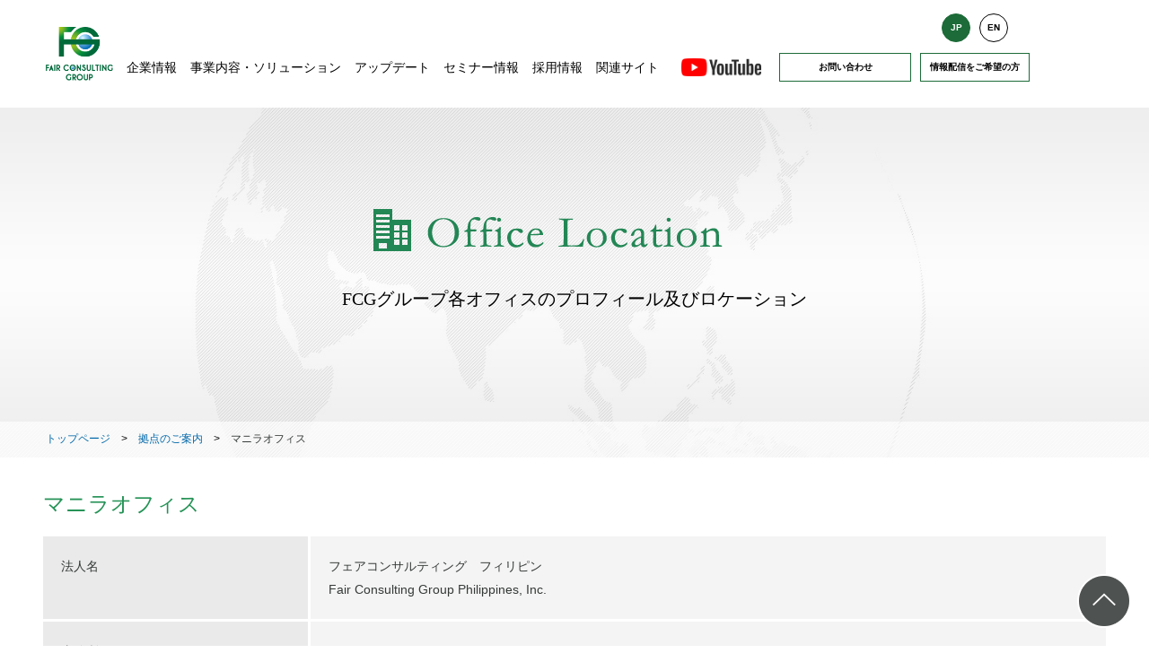

--- FILE ---
content_type: text/html; charset=UTF-8
request_url: https://www.faircongrp.com/offices/manila/
body_size: 49125
content:

<!DOCTYPE html>
<!--[if IE]>
<meta http-equiv="X-UA-Compatible" content="IE=edge,chrome=1" />
<![endif]-->
<html>
<head prefix="og: http://ogp.me/ns# fb: http://ogp.me/ns/fb# article: http://ogp.me/ns/article#">
<meta charset="UTF-8" />
<meta name="viewport" content="width=1250">
<meta name="keywords" content="国際税務,海外進出,M&A,アセアン,フェアコンサルティング,Fair Consulting Group">
<meta name="description" content="フェアコンサルティング グループの拠点のご案内。マニラオフィス。国際税務・海外事業のコンサルティングを中心とした、日系現地法人のサポートを行っております">
<meta property="wb:webmaster" content="">
<meta property="fb:app_id" content="">
<meta property="og:site_name" content="">
<meta property="og:type" content="article">
<meta property="og:locale" content="ja_JP">
<meta property="og:url" content="https://www.faircongrp.com/offices/manila/">
<meta property="og:title" content="マニラオフィス- フェアコンサルティング グループ│FCG│Fair Consulting Group">
<meta property="og:description" content="フェアコンサルティング グループの拠点のご案内。マニラオフィス。国際税務・海外事業のコンサルティングを中心とした、日系現地法人のサポートを行っております">
<meta property="og:image" content="">
<title>マニラオフィス- フェアコンサルティング グループ│FCG│Fair Consulting Group</title>
<link rel="start" href="https://www.faircongrp.com" title="ホーム" />
<!--[if lt IE 9]>
<script src="//html5shiv.googlecode.com/svn/trunk/html5.js"></script>
<![endif]-->
<link rel="shortcut icon" href="/favicon.ico">
<link rel="stylesheet" type="text/css" media="all" href="https://www.faircongrp.com/wp-content/themes/fairconsul/style.css" />
<link rel="stylesheet" href="https://www.faircongrp.com/wp-content/themes/fairconsul/common/css/common.css" media="all" />
<link rel="stylesheet" href="https://www.faircongrp.com/wp-content/themes/fairconsul/common/css/colorbox.css" media="all" />
	<link rel="stylesheet" href="https://www.faircongrp.com/wp-content/themes/fairconsul/common/css/jquery.bxslider.css" media="all" />
<meta name='robots' content='max-image-preview:large' />
	<style>img:is([sizes="auto" i], [sizes^="auto," i]) { contain-intrinsic-size: 3000px 1500px }</style>
	<link rel="alternate" type="application/rss+xml" title="Fair Consulting Group &raquo; 拠点のご案内【詳細】 /office/office_name のコメントのフィード" href="https://www.faircongrp.com/office_detail/feed/" />
<script type="text/javascript">
/* <![CDATA[ */
window._wpemojiSettings = {"baseUrl":"https:\/\/s.w.org\/images\/core\/emoji\/16.0.1\/72x72\/","ext":".png","svgUrl":"https:\/\/s.w.org\/images\/core\/emoji\/16.0.1\/svg\/","svgExt":".svg","source":{"concatemoji":"https:\/\/www.faircongrp.com\/wp-includes\/js\/wp-emoji-release.min.js?ver=6.8.3"}};
/*! This file is auto-generated */
!function(s,n){var o,i,e;function c(e){try{var t={supportTests:e,timestamp:(new Date).valueOf()};sessionStorage.setItem(o,JSON.stringify(t))}catch(e){}}function p(e,t,n){e.clearRect(0,0,e.canvas.width,e.canvas.height),e.fillText(t,0,0);var t=new Uint32Array(e.getImageData(0,0,e.canvas.width,e.canvas.height).data),a=(e.clearRect(0,0,e.canvas.width,e.canvas.height),e.fillText(n,0,0),new Uint32Array(e.getImageData(0,0,e.canvas.width,e.canvas.height).data));return t.every(function(e,t){return e===a[t]})}function u(e,t){e.clearRect(0,0,e.canvas.width,e.canvas.height),e.fillText(t,0,0);for(var n=e.getImageData(16,16,1,1),a=0;a<n.data.length;a++)if(0!==n.data[a])return!1;return!0}function f(e,t,n,a){switch(t){case"flag":return n(e,"\ud83c\udff3\ufe0f\u200d\u26a7\ufe0f","\ud83c\udff3\ufe0f\u200b\u26a7\ufe0f")?!1:!n(e,"\ud83c\udde8\ud83c\uddf6","\ud83c\udde8\u200b\ud83c\uddf6")&&!n(e,"\ud83c\udff4\udb40\udc67\udb40\udc62\udb40\udc65\udb40\udc6e\udb40\udc67\udb40\udc7f","\ud83c\udff4\u200b\udb40\udc67\u200b\udb40\udc62\u200b\udb40\udc65\u200b\udb40\udc6e\u200b\udb40\udc67\u200b\udb40\udc7f");case"emoji":return!a(e,"\ud83e\udedf")}return!1}function g(e,t,n,a){var r="undefined"!=typeof WorkerGlobalScope&&self instanceof WorkerGlobalScope?new OffscreenCanvas(300,150):s.createElement("canvas"),o=r.getContext("2d",{willReadFrequently:!0}),i=(o.textBaseline="top",o.font="600 32px Arial",{});return e.forEach(function(e){i[e]=t(o,e,n,a)}),i}function t(e){var t=s.createElement("script");t.src=e,t.defer=!0,s.head.appendChild(t)}"undefined"!=typeof Promise&&(o="wpEmojiSettingsSupports",i=["flag","emoji"],n.supports={everything:!0,everythingExceptFlag:!0},e=new Promise(function(e){s.addEventListener("DOMContentLoaded",e,{once:!0})}),new Promise(function(t){var n=function(){try{var e=JSON.parse(sessionStorage.getItem(o));if("object"==typeof e&&"number"==typeof e.timestamp&&(new Date).valueOf()<e.timestamp+604800&&"object"==typeof e.supportTests)return e.supportTests}catch(e){}return null}();if(!n){if("undefined"!=typeof Worker&&"undefined"!=typeof OffscreenCanvas&&"undefined"!=typeof URL&&URL.createObjectURL&&"undefined"!=typeof Blob)try{var e="postMessage("+g.toString()+"("+[JSON.stringify(i),f.toString(),p.toString(),u.toString()].join(",")+"));",a=new Blob([e],{type:"text/javascript"}),r=new Worker(URL.createObjectURL(a),{name:"wpTestEmojiSupports"});return void(r.onmessage=function(e){c(n=e.data),r.terminate(),t(n)})}catch(e){}c(n=g(i,f,p,u))}t(n)}).then(function(e){for(var t in e)n.supports[t]=e[t],n.supports.everything=n.supports.everything&&n.supports[t],"flag"!==t&&(n.supports.everythingExceptFlag=n.supports.everythingExceptFlag&&n.supports[t]);n.supports.everythingExceptFlag=n.supports.everythingExceptFlag&&!n.supports.flag,n.DOMReady=!1,n.readyCallback=function(){n.DOMReady=!0}}).then(function(){return e}).then(function(){var e;n.supports.everything||(n.readyCallback(),(e=n.source||{}).concatemoji?t(e.concatemoji):e.wpemoji&&e.twemoji&&(t(e.twemoji),t(e.wpemoji)))}))}((window,document),window._wpemojiSettings);
/* ]]> */
</script>
<style id='wp-emoji-styles-inline-css' type='text/css'>

	img.wp-smiley, img.emoji {
		display: inline !important;
		border: none !important;
		box-shadow: none !important;
		height: 1em !important;
		width: 1em !important;
		margin: 0 0.07em !important;
		vertical-align: -0.1em !important;
		background: none !important;
		padding: 0 !important;
	}
</style>
<link rel='stylesheet' id='wp-block-library-css' href='https://www.faircongrp.com/wp-includes/css/dist/block-library/style.min.css?ver=6.8.3' type='text/css' media='all' />
<style id='classic-theme-styles-inline-css' type='text/css'>
/*! This file is auto-generated */
.wp-block-button__link{color:#fff;background-color:#32373c;border-radius:9999px;box-shadow:none;text-decoration:none;padding:calc(.667em + 2px) calc(1.333em + 2px);font-size:1.125em}.wp-block-file__button{background:#32373c;color:#fff;text-decoration:none}
</style>
<style id='global-styles-inline-css' type='text/css'>
:root{--wp--preset--aspect-ratio--square: 1;--wp--preset--aspect-ratio--4-3: 4/3;--wp--preset--aspect-ratio--3-4: 3/4;--wp--preset--aspect-ratio--3-2: 3/2;--wp--preset--aspect-ratio--2-3: 2/3;--wp--preset--aspect-ratio--16-9: 16/9;--wp--preset--aspect-ratio--9-16: 9/16;--wp--preset--color--black: #000000;--wp--preset--color--cyan-bluish-gray: #abb8c3;--wp--preset--color--white: #ffffff;--wp--preset--color--pale-pink: #f78da7;--wp--preset--color--vivid-red: #cf2e2e;--wp--preset--color--luminous-vivid-orange: #ff6900;--wp--preset--color--luminous-vivid-amber: #fcb900;--wp--preset--color--light-green-cyan: #7bdcb5;--wp--preset--color--vivid-green-cyan: #00d084;--wp--preset--color--pale-cyan-blue: #8ed1fc;--wp--preset--color--vivid-cyan-blue: #0693e3;--wp--preset--color--vivid-purple: #9b51e0;--wp--preset--gradient--vivid-cyan-blue-to-vivid-purple: linear-gradient(135deg,rgba(6,147,227,1) 0%,rgb(155,81,224) 100%);--wp--preset--gradient--light-green-cyan-to-vivid-green-cyan: linear-gradient(135deg,rgb(122,220,180) 0%,rgb(0,208,130) 100%);--wp--preset--gradient--luminous-vivid-amber-to-luminous-vivid-orange: linear-gradient(135deg,rgba(252,185,0,1) 0%,rgba(255,105,0,1) 100%);--wp--preset--gradient--luminous-vivid-orange-to-vivid-red: linear-gradient(135deg,rgba(255,105,0,1) 0%,rgb(207,46,46) 100%);--wp--preset--gradient--very-light-gray-to-cyan-bluish-gray: linear-gradient(135deg,rgb(238,238,238) 0%,rgb(169,184,195) 100%);--wp--preset--gradient--cool-to-warm-spectrum: linear-gradient(135deg,rgb(74,234,220) 0%,rgb(151,120,209) 20%,rgb(207,42,186) 40%,rgb(238,44,130) 60%,rgb(251,105,98) 80%,rgb(254,248,76) 100%);--wp--preset--gradient--blush-light-purple: linear-gradient(135deg,rgb(255,206,236) 0%,rgb(152,150,240) 100%);--wp--preset--gradient--blush-bordeaux: linear-gradient(135deg,rgb(254,205,165) 0%,rgb(254,45,45) 50%,rgb(107,0,62) 100%);--wp--preset--gradient--luminous-dusk: linear-gradient(135deg,rgb(255,203,112) 0%,rgb(199,81,192) 50%,rgb(65,88,208) 100%);--wp--preset--gradient--pale-ocean: linear-gradient(135deg,rgb(255,245,203) 0%,rgb(182,227,212) 50%,rgb(51,167,181) 100%);--wp--preset--gradient--electric-grass: linear-gradient(135deg,rgb(202,248,128) 0%,rgb(113,206,126) 100%);--wp--preset--gradient--midnight: linear-gradient(135deg,rgb(2,3,129) 0%,rgb(40,116,252) 100%);--wp--preset--font-size--small: 13px;--wp--preset--font-size--medium: 20px;--wp--preset--font-size--large: 36px;--wp--preset--font-size--x-large: 42px;--wp--preset--spacing--20: 0.44rem;--wp--preset--spacing--30: 0.67rem;--wp--preset--spacing--40: 1rem;--wp--preset--spacing--50: 1.5rem;--wp--preset--spacing--60: 2.25rem;--wp--preset--spacing--70: 3.38rem;--wp--preset--spacing--80: 5.06rem;--wp--preset--shadow--natural: 6px 6px 9px rgba(0, 0, 0, 0.2);--wp--preset--shadow--deep: 12px 12px 50px rgba(0, 0, 0, 0.4);--wp--preset--shadow--sharp: 6px 6px 0px rgba(0, 0, 0, 0.2);--wp--preset--shadow--outlined: 6px 6px 0px -3px rgba(255, 255, 255, 1), 6px 6px rgba(0, 0, 0, 1);--wp--preset--shadow--crisp: 6px 6px 0px rgba(0, 0, 0, 1);}:where(.is-layout-flex){gap: 0.5em;}:where(.is-layout-grid){gap: 0.5em;}body .is-layout-flex{display: flex;}.is-layout-flex{flex-wrap: wrap;align-items: center;}.is-layout-flex > :is(*, div){margin: 0;}body .is-layout-grid{display: grid;}.is-layout-grid > :is(*, div){margin: 0;}:where(.wp-block-columns.is-layout-flex){gap: 2em;}:where(.wp-block-columns.is-layout-grid){gap: 2em;}:where(.wp-block-post-template.is-layout-flex){gap: 1.25em;}:where(.wp-block-post-template.is-layout-grid){gap: 1.25em;}.has-black-color{color: var(--wp--preset--color--black) !important;}.has-cyan-bluish-gray-color{color: var(--wp--preset--color--cyan-bluish-gray) !important;}.has-white-color{color: var(--wp--preset--color--white) !important;}.has-pale-pink-color{color: var(--wp--preset--color--pale-pink) !important;}.has-vivid-red-color{color: var(--wp--preset--color--vivid-red) !important;}.has-luminous-vivid-orange-color{color: var(--wp--preset--color--luminous-vivid-orange) !important;}.has-luminous-vivid-amber-color{color: var(--wp--preset--color--luminous-vivid-amber) !important;}.has-light-green-cyan-color{color: var(--wp--preset--color--light-green-cyan) !important;}.has-vivid-green-cyan-color{color: var(--wp--preset--color--vivid-green-cyan) !important;}.has-pale-cyan-blue-color{color: var(--wp--preset--color--pale-cyan-blue) !important;}.has-vivid-cyan-blue-color{color: var(--wp--preset--color--vivid-cyan-blue) !important;}.has-vivid-purple-color{color: var(--wp--preset--color--vivid-purple) !important;}.has-black-background-color{background-color: var(--wp--preset--color--black) !important;}.has-cyan-bluish-gray-background-color{background-color: var(--wp--preset--color--cyan-bluish-gray) !important;}.has-white-background-color{background-color: var(--wp--preset--color--white) !important;}.has-pale-pink-background-color{background-color: var(--wp--preset--color--pale-pink) !important;}.has-vivid-red-background-color{background-color: var(--wp--preset--color--vivid-red) !important;}.has-luminous-vivid-orange-background-color{background-color: var(--wp--preset--color--luminous-vivid-orange) !important;}.has-luminous-vivid-amber-background-color{background-color: var(--wp--preset--color--luminous-vivid-amber) !important;}.has-light-green-cyan-background-color{background-color: var(--wp--preset--color--light-green-cyan) !important;}.has-vivid-green-cyan-background-color{background-color: var(--wp--preset--color--vivid-green-cyan) !important;}.has-pale-cyan-blue-background-color{background-color: var(--wp--preset--color--pale-cyan-blue) !important;}.has-vivid-cyan-blue-background-color{background-color: var(--wp--preset--color--vivid-cyan-blue) !important;}.has-vivid-purple-background-color{background-color: var(--wp--preset--color--vivid-purple) !important;}.has-black-border-color{border-color: var(--wp--preset--color--black) !important;}.has-cyan-bluish-gray-border-color{border-color: var(--wp--preset--color--cyan-bluish-gray) !important;}.has-white-border-color{border-color: var(--wp--preset--color--white) !important;}.has-pale-pink-border-color{border-color: var(--wp--preset--color--pale-pink) !important;}.has-vivid-red-border-color{border-color: var(--wp--preset--color--vivid-red) !important;}.has-luminous-vivid-orange-border-color{border-color: var(--wp--preset--color--luminous-vivid-orange) !important;}.has-luminous-vivid-amber-border-color{border-color: var(--wp--preset--color--luminous-vivid-amber) !important;}.has-light-green-cyan-border-color{border-color: var(--wp--preset--color--light-green-cyan) !important;}.has-vivid-green-cyan-border-color{border-color: var(--wp--preset--color--vivid-green-cyan) !important;}.has-pale-cyan-blue-border-color{border-color: var(--wp--preset--color--pale-cyan-blue) !important;}.has-vivid-cyan-blue-border-color{border-color: var(--wp--preset--color--vivid-cyan-blue) !important;}.has-vivid-purple-border-color{border-color: var(--wp--preset--color--vivid-purple) !important;}.has-vivid-cyan-blue-to-vivid-purple-gradient-background{background: var(--wp--preset--gradient--vivid-cyan-blue-to-vivid-purple) !important;}.has-light-green-cyan-to-vivid-green-cyan-gradient-background{background: var(--wp--preset--gradient--light-green-cyan-to-vivid-green-cyan) !important;}.has-luminous-vivid-amber-to-luminous-vivid-orange-gradient-background{background: var(--wp--preset--gradient--luminous-vivid-amber-to-luminous-vivid-orange) !important;}.has-luminous-vivid-orange-to-vivid-red-gradient-background{background: var(--wp--preset--gradient--luminous-vivid-orange-to-vivid-red) !important;}.has-very-light-gray-to-cyan-bluish-gray-gradient-background{background: var(--wp--preset--gradient--very-light-gray-to-cyan-bluish-gray) !important;}.has-cool-to-warm-spectrum-gradient-background{background: var(--wp--preset--gradient--cool-to-warm-spectrum) !important;}.has-blush-light-purple-gradient-background{background: var(--wp--preset--gradient--blush-light-purple) !important;}.has-blush-bordeaux-gradient-background{background: var(--wp--preset--gradient--blush-bordeaux) !important;}.has-luminous-dusk-gradient-background{background: var(--wp--preset--gradient--luminous-dusk) !important;}.has-pale-ocean-gradient-background{background: var(--wp--preset--gradient--pale-ocean) !important;}.has-electric-grass-gradient-background{background: var(--wp--preset--gradient--electric-grass) !important;}.has-midnight-gradient-background{background: var(--wp--preset--gradient--midnight) !important;}.has-small-font-size{font-size: var(--wp--preset--font-size--small) !important;}.has-medium-font-size{font-size: var(--wp--preset--font-size--medium) !important;}.has-large-font-size{font-size: var(--wp--preset--font-size--large) !important;}.has-x-large-font-size{font-size: var(--wp--preset--font-size--x-large) !important;}
:where(.wp-block-post-template.is-layout-flex){gap: 1.25em;}:where(.wp-block-post-template.is-layout-grid){gap: 1.25em;}
:where(.wp-block-columns.is-layout-flex){gap: 2em;}:where(.wp-block-columns.is-layout-grid){gap: 2em;}
:root :where(.wp-block-pullquote){font-size: 1.5em;line-height: 1.6;}
</style>
<link rel="https://api.w.org/" href="https://www.faircongrp.com/wp-json/" /><link rel="alternate" title="JSON" type="application/json" href="https://www.faircongrp.com/wp-json/wp/v2/pages/308" /><link rel="EditURI" type="application/rsd+xml" title="RSD" href="https://www.faircongrp.com/xmlrpc.php?rsd" />
<meta name="generator" content="WordPress 6.8.3" />
<link rel="canonical" href="https://www.faircongrp.com/office_detail/" />
<link rel='shortlink' href='https://www.faircongrp.com/?p=308' />
<link rel="alternate" title="oEmbed (JSON)" type="application/json+oembed" href="https://www.faircongrp.com/wp-json/oembed/1.0/embed?url=https%3A%2F%2Fwww.faircongrp.com%2Foffice_detail%2F" />
<link rel="alternate" title="oEmbed (XML)" type="text/xml+oembed" href="https://www.faircongrp.com/wp-json/oembed/1.0/embed?url=https%3A%2F%2Fwww.faircongrp.com%2Foffice_detail%2F&#038;format=xml" />
<style>
.qtranxs_flag_ja {background-image: url(https://www.faircongrp.com/wp-content/plugins/qtranslate-xt-master/flags/jp.png); background-repeat: no-repeat;}
.qtranxs_flag_en {background-image: url(https://www.faircongrp.com/wp-content/plugins/qtranslate-xt-master/flags/gb.png); background-repeat: no-repeat;}
</style>
<link hreflang="ja" href="https://www.faircongrp.com/offices/manila/?lang=ja" rel="alternate" />
<link hreflang="en" href="https://www.faircongrp.com/offices/manila/?lang=en" rel="alternate" />
<link hreflang="x-default" href="https://www.faircongrp.com/offices/manila/" rel="alternate" />
<meta name="generator" content="qTranslate-XT 3.15.2" />
<style>.simplemap img{max-width:none !important;padding:0 !important;margin:0 !important;}.staticmap,.staticmap img{max-width:100% !important;height:auto !important;}.simplemap .simplemap-content{display:none;}</style>
<script>var google_map_api_key = "AIzaSyAWzlSsaI9CeMu5iYTPeHQrcN66X4RXUak";</script><link rel="icon" href="https://www.faircongrp.com/wp-content/uploads/2025/05/cropped-site-logo-32x32.png" sizes="32x32" />
<link rel="icon" href="https://www.faircongrp.com/wp-content/uploads/2025/05/cropped-site-logo-192x192.png" sizes="192x192" />
<link rel="apple-touch-icon" href="https://www.faircongrp.com/wp-content/uploads/2025/05/cropped-site-logo-180x180.png" />
<meta name="msapplication-TileImage" content="https://www.faircongrp.com/wp-content/uploads/2025/05/cropped-site-logo-270x270.png" />
<!-- Google tag (gtag.js) -->
<script async src="https://www.googletagmanager.com/gtag/js?id=G-NQ7J3V3WJR"></script>
<script>
  window.dataLayer = window.dataLayer || [];
  function gtag(){dataLayer.push(arguments);}
  gtag('js', new Date());

  gtag('config', 'G-NQ7J3V3WJR');
</script>
</head>
<body>
<!-- Google Tag Manager -->
<noscript><iframe src="//www.googletagmanager.com/ns.html?id=GTM-KXLBRC"
height="0" width="0" style="display:none;visibility:hidden"></iframe></noscript>
<script>(function(w,d,s,l,i){w[l]=w[l]||[];w[l].push({'gtm.start':
new Date().getTime(),event:'gtm.js'});var f=d.getElementsByTagName(s)[0], j=d.createElement(s),dl=l!='dataLayer'?'&l='+l:'';j.async=true;j.src=
'//www.googletagmanager.com/gtm.js?id='+i+dl;f.parentNode.insertBefore(j,f);
})(window,document,'script','dataLayer','GTM-KXLBRC');</script>
<!-- End Google Tag Manager -->
<div id="gnav" class="gnav">
<div class="gnav-logo"><a href="https://www.faircongrp.com/"><img src="https://www.faircongrp.com/wp-content/themes/fairconsul/images/logo.png" width="175" height="79" alt="FAIR CONSULTING GROUP"></a></div>
<nav class="gnav-links">
<ul>
<li class="gnav-link"><a href="/company/">会社概要</a></li>
<li class="gnav-link"><a href="/solutions/">事業内容・ソリューション</a></li>
<li class="gnav-link active"><a href="/offices/">拠点のご案内</a></li>
<li class="gnav-link "><a href="/professionals/">プロフェッショナルズ</a></li>
<li class="gnav-link text-small "><a href="https://faircon-biz.com/" target="_blank">グローバル投資プラットフォーム</a></li>
<li class="gnav-link"><a href="/news/">ニュース・トピックス</a></li>
<li class="gnav-link"><a href="/seminar/">セミナー案内・申込</a></li>
<li class="gnav-link"><a href="/activity/">セミナー実績・講演・執筆</a></li>
<li class="gnav-link"><a href="/video/">ワンポイント動画</a></li>
<li class="gnav-link"><a href="/question/">海外税務Q&amp;A</a></li>
<li class="gnav-link"><a href="/email-subscription/">情報配信をご希望の方</a></li>
<li class="gnav-link"><a href="https://career.forbesjapan.com/company/214" target="_blank">採用情報</a></li>
<li class="gnav-link"><a href="/contact/">お問い合わせ</a></li>
</ul>
</nav>
</div>
<div class="header--fixed">
    <header class="header">
      <div class="gnav-logo">
        <a href="https://www.faircongrp.com/">
          <img src="https://www.faircongrp.com/wp-content/themes/fairconsul/images/logo/logo1.png" alt="FAIR CONSULTING GROUP">
        </a>
      </div>
      <nav class="header-nav">
        <ul class="header-list">
          <li class="header-item">
            <a href="#">企業情報</a>
            <div class="megaMenu">
              <div class="megaMenu-content">
                <div class="megaMenu-content-item">
                  <div class="megaMenu-content-item-title font-yu-mincho">
                    <h3 class="font-yu-mincho">
                      About Us
                    </h3>
                    <span class="megaMenu-content-item-title-sub">
                      企業情報                    </span>
                  </div>
                </div>
                <ul class="megaMenu-list">
                  <li class="megaMenu-item">
                    <a href="/company">
                      <p class="">
                        <span class="pc-middle-line"></span>
                        会社概要                      </p>
                    </a>
                  </li>
                  <li class="megaMenu-item">
                    <a href="/offices">
                      <p class="">
                        <span class="pc-middle-line"></span>
                        拠点のご案内                      </p>
                  </li>
                  <li class="megaMenu-item">
                    <a href="/professionals">
                      <p class="">
                        <span class="pc-middle-line"></span>
                        プロフェッショナルズ                      </p>
                    </a>
                  </li>
                </ul>
              </div>

            </div>
          </li>
          <li class="header-item">
            <a href="#">事業内容・ソリューション</a>
            <div class="megaMenu">
              <div class="megaMenu-content">
                <div class="megaMenu-content-item">
                  <div class="megaMenu-content-item-title">
                    <h3 class="font-yu-mincho">
                      Solutions
                    </h3>
                    <span class="megaMenu-content-item-title-sub">
                    事業内容・ソリューション                    </span>
                  </div>
                </div>
                <ul class="megaMenu-list">
                  <li class="megaMenu-item">
                    <a href="/solutions/global_business_expansion_withdrawal_support/">
                      <p class="">
                        <span class="pc-middle-line"></span>
                        海外進出・撤退支援                      </p>
                    </a>
                  </li>
                  <li class="megaMenu-item">
                    <a href="/solutions/m_and_a_advisory/">
                      <p class="">
                        <span class="pc-middle-line"></span>
                        M&Aアドバイザリー                      </p>
                  </li>
                  <li class="megaMenu-item">
                    <a href="/solutions/transaction_advisory/">
                      <p class="">
                        <span class="pc-middle-line"></span>
                        トランザクションアドバイザリー                      </p>
                    </a>
                  </li>
                  <li class="megaMenu-item">
                    <a href="https://www.faircongrp.tax/" target="_blank">
                      <p class="">
                        <span class="pc-middle-line"></span>
                        移転価格税制                        <span class="external-link-span">
                          <img src="https://www.faircongrp.com/wp-content/themes/fairconsul/images/icons/ic-external-link-black.png" alt="external-link" class="external-link-img">
                        </span>
                      </p>
                    </a>
                  </li>
                  <li class="megaMenu-item">
                    <a href="/solutions/strengthening_of_group_governance/">
                      <p class="">
                        <span class="pc-middle-line"></span>
                        グループガバナンス強化                      </p>
                    </a>
                  </li>
                  <li class="megaMenu-item">
                    <a href="/solutions/global_outsourcing/">
                      <p class="">
                        <span class="pc-middle-line"></span>
                        グローバルアウトソーシング                      </p>
                    </a>
                  </li>
                  <li class="megaMenu-item">
                    <a href="/solutions/global_it_solutions/">
                      <p class="">
                        <span class="pc-middle-line"></span>
                        グローバルITソリューション                      </p>
                    </a>
                  </li>
                  <li class="megaMenu-item">
                    <a href="https://www.faircongrp.tax/" target="_blank">
                      <p class="">
                        <span class="pc-middle-line"></span>
                        国際税務アドバイザリー                        <span class="external-link-span">
                          <img src="https://www.faircongrp.com/wp-content/themes/fairconsul/images/icons/ic-external-link-black.png" alt="external-link" class="external-link-img">
                        </span>
                      </p>
                    </a>
                  </li>
                </ul>
              </div>

            </div>
          </li>
          <li class="header-item">
            <a href="#">アップデート</a>
            <div class="megaMenu">
              <div class="megaMenu-content">
                <div class="megaMenu-content-item">
                  <div class="megaMenu-content-item-title">
                    <h3 class="font-yu-mincho">
                      News & Updates
                    </h3>
                    <span class="megaMenu-content-item-title-sub">
                      アップデート                    </span>
                  </div>
                </div>
                <ul class="megaMenu-list">
                  <li class="megaMenu-item">
                    <a href="/news">
                      <p class="">
                        <span class="pc-middle-line"></span>
                        最新情報                      </p>
                    </a>
                  </li>
                  <li class="megaMenu-item">
                    <a href="/news">
                      <p class="">
                        <span class="pc-middle-line"></span>
                        ニュースレター                      </p>
                  </li>
                  <li class="megaMenu-item">
                    <a href="https://www.youtube.com/c/FairConsultingGroup" target="_blank">
                      <p class="">
                        <span class="pc-middle-line"></span>
                        YouTube                        <span class="external-link-span">
                          <img src="https://www.faircongrp.com/wp-content/themes/fairconsul/images/icons/ic-external-link-black.png" alt="external-link" class="external-link-img">
                        </span>
                      </p>
                    </a>
                  </li>
                  <li class="megaMenu-item">
                    <a href="https://career.forbesjapan.com/company/214" target="_blank">
                      <p class="">
                        <span class="pc-middle-line"></span>
                        Forbes JAPAN CAREER                        <span class="external-link-span">
                          <img src="https://www.faircongrp.com/wp-content/themes/fairconsul/images/icons/ic-external-link-black.png" alt="external-link" class="external-link-img">
                        </span>
                      </p>
                    </a>
                  </li>
                </ul>
              </div>

            </div>
          </li>
          <li class="header-item">
            <a href="#">セミナー情報</a>
            <div class="megaMenu">
              <div class="megaMenu-content">
                <div class="megaMenu-content-item">
                  <div class="megaMenu-content-item-title">
                    <h3 class="font-yu-mincho">
                      Seminars
                    </h3>
                    <span class="megaMenu-content-item-title-sub">
                      セミナー情報                    </span>
                  </div>
                </div>
                <ul class="megaMenu-list">
                  <li class="megaMenu-item">
                    <a href="/seminar">
                      <p class="">
                        <span class="pc-middle-line"></span>
                        セミナー案内・申込                      </p>
                    </a>
                  </li>
                  <li class="megaMenu-item">
                    <a href="/activity">
                      <p class="">
                        <span class="pc-middle-line"></span>
                        セミナー実績・講演                      </p>
                    </a>
                  </li>
                </ul>
              </div>
            </div>
          </li>
          <li class="header-item">
            <a href="#">採用情報</a>
            <div class="megaMenu">
              <div class="megaMenu-content">
                <div class="megaMenu-content-item">
                  <div class="megaMenu-content-item-title">
                    <h3 class="font-yu-mincho">
                      Join FCG
                    </h3>
                    <span class="megaMenu-content-item-title-sub">
                      採用情報                    </span>
                  </div>
                </div>
                <ul class="megaMenu-list">
                  <li class="megaMenu-item">
                    <a href="https://www.wantedly.com/companies/faircongrp" target="_blank">
                      <p class="">
                        <span class="pc-middle-line"></span>
                        Wantedly                        <span class="external-link-span">
                          <img src="https://www.faircongrp.com/wp-content/themes/fairconsul/images/icons/ic-external-link-black.png" alt="external-link" class="external-link-img">
                        </span>
                      </p>
                    </a>
                  </li>
                  <li class="megaMenu-item">
                    <a href="https://career.forbesjapan.com/company/214" target="_blank">
                      <p class="">
                        <span class="pc-middle-line"></span>
                        Forbes JAPAN CAREER                        <span class="external-link-span">
                          <img src="https://www.faircongrp.com/wp-content/themes/fairconsul/images/icons/ic-external-link-black.png" alt="external-link" class="external-link-img">
                        </span>
                      </p>
                    </a>
                  </li>
                </ul>
              </div>
            </div>
          </li>
          <li class="header-item">
            <a href="#">関連サイト</a>
            <div class="megaMenu">
              <div class="megaMenu-content">
                <div class="megaMenu-content-item">
                  <div class="megaMenu-content-item-title">
                    <h3 class="font-yu-mincho">
                      Related Sites
                    </h3>
                    <span class="megaMenu-content-item-title-sub">
                      関連サイト                    </span>
                  </div>
                </div>
                <ul class="megaMenu-list">
                  <li class="megaMenu-item">
                    <a href="https://www.faircongrp.tax/" target="_blank">
                      <p class="">
                        <span class="pc-middle-line"></span>
                        税理士法人フェアコンサルティング                        <span class="external-link-span">
                          <img src="https://www.faircongrp.com/wp-content/themes/fairconsul/images/icons/ic-external-link-black.png" alt="external-link" class="external-link-img">
                        </span>
                      </p>
                    </a>
                  </li>
                  <li class="megaMenu-item">
                    <a href="https://faircon-biz.com/" target="_blank">
                      <p class="">
                        <span class="pc-middle-line"></span>
                        グローバル投資プラットフォーム                        <span class="external-link-span">
                          <img src="https://www.faircongrp.com/wp-content/themes/fairconsul/images/icons/ic-external-link-black.png" alt="external-link" class="external-link-img">
                        </span>
                      </p>
                    </a>
                  </li>
                  <!-- <li class="megaMenu-item">
                    <a href="https://www.faircon-vs.com/" target="_blank">
                      <p class="">
                        <span class="pc-middle-line"></span>
                        ベンチャー企業向け資金調達プラットフォーム                        <span class="external-link-span">
                          <img src="https://www.faircongrp.com/wp-content/themes/fairconsul/images/icons/ic-external-link-black.png" alt="external-link" class="external-link-img">
                        </span>
                      </p>
                    </a>
                  </li> -->
                  <li class="megaMenu-item">
                    <a href="https://faircon-rc.com/" target="_blank">
                      <p class="">
                        <span class="pc-middle-line"></span>
                        株式会社フェアリクルートメント                        <span class="external-link-span">
                          <img src="https://www.faircongrp.com/wp-content/themes/fairconsul/images/icons/ic-external-link-black.png" alt="external-link" class="external-link-img">
                        </span>
                      </p>
                    </a>
                  </li>
                  
                </ul>
              </div>
            </div>
          </li>
          <li class="header-item-youtube">
            <a href="https://www.youtube.com/c/FairConsultingGroup" target="_blank" class="header-item-youtube-link">
              <div class="header-item-youtube-img">
                <img src="https://www.faircongrp.com/wp-content/themes/fairconsul/images/ic_yt.png" alt="FAIR CONSULTING GROUP">
              </div>
            </a>
          </li>

          <li class="header-item-contact header-link-btn">
            <a href="/contact/" class="">
              お問い合わせ            </a>
            
          </li>

          <li class="header-item-email-subscription header-link-btn">
            <a href="/email-subscription/" class="">
              情報配信をご希望の方            </a>
            <div id="language" class="btn-language">
              <dl>
                
<ul class="language-chooser language-chooser-text qtranxs_language_chooser" id="qtranslate-chooser">
<li class="lang-ja active"><a href="https://www.faircongrp.com/offices/manila/?lang=ja" title="JP (ja)" class="qtranxs_text qtranxs_text_ja"><span>JP</span></a></li>
<li class="lang-en"><a href="https://www.faircongrp.com/offices/manila/?lang=en" title="EN (en)" class="qtranxs_text qtranxs_text_en"><span>EN</span></a></li>
</ul><div class="qtranxs_widget_end"></div>
              </dl>
            </div>
          </li>
          
        </ul>
      </nav>
      
    </header>
    
</div>

<div id="contents" class="office">
				<div class="mainvisual mainvisual-office">
			<h1 class="mainvisual-headline"><img src="https://www.faircongrp.com/wp-content/themes/fairconsul/images/office/h_office.png" alt="Office Location"></h1>
			<p class="mainvisual-leadtxt font">FCGグループ各オフィスのプロフィール及びロケーション</p>
			<nav class="mainvisual__path">
				<ul>
					<li><a href="/">トップページ</a></li>
					<li><a href="/offices/">拠点のご案内</a></li>
					<li>マニラオフィス</li>
				</ul>
			</nav>
		</div>
		<section class="wrap wrap-article">
			<h2 class="font">マニラオフィス</h2>

			<div class="table" id="offices_detail">
				<table>
				<tr>
					<th>
						法人名					</th>
					<td>
						<ul>
							<li>
								フェアコンサルティング　フィリピン<br>Fair Consulting Group Philippines, Inc.							</li>
						</ul>
					</td>
				</tr>
				<tr>
					<th>
						事務所					</th>
					<td>
						Unit 12D 12th Floor MAKATI COMMERCE TOWER 236 Sen. Gil Puyat Avenue San Antonio 1229 City of Makati Fourth District National Capital Region (NCR), Philippines						<ul>
							<li>Tel:+63-2-5322-6470</li>
						</ul>
						<!-- <p id="bt_map"><a href="/window_map.php?area=manila"><img src="https://www.faircongrp.com/wp-content/themes/fairconsul/images/office/bt_map.png" width="148" height="36" alt="MAP"></a></p> -->
						<div id="map" style="width: 600px; height: 400px;"></div>
					</td>
				</tr>
				<tr>
					<th>
						事業内容					</th>
					<td>
						<ul>
						<li>進出支援コンサルティング</li>
								<li>会計・税務コンサルティング</li>
								<li>人事・労務コンサルティング</li>
								<li>各種プロジェクト支援業務</li>						</ul>
					</td>
				</tr>
				</table>
			</div>
						<div class="btn-area">
				<div class="btn-wrap">
					<a href="/professionals/" class="btn">
						<p>プロフェッショナルズ一覧はこちら</p>
					</a>
				</div>
				<div class="btn-wrap">
					<a href="/offices/" class="btn">
						<p>拠点一覧に戻る</p>
					</a>
				</div>
			</div>
		</section>
</div>
<footer id="footer">
	<div id="toTop" class="is--switch"><img src="https://www.faircongrp.com/wp-content/themes/fairconsul/images/ic_totop_off.png" alt="ページのトップへ戻る" class="off"></div>
  
  
	<nav class="fnav">
    <div class="fnav-item-left">
      <div class="fnav-logo">
        <a href="https://www.faircongrp.com/">
          <img src="https://www.faircongrp.com/wp-content/themes/fairconsul/images/logo/logo1.png" alt="FAIR CONSULTING GROUP">
        </a>
      </div>
      <div class="fnav-text">
          <p>〒530-0001　大阪府大阪市北区梅田2丁目5番25号</p>
          <p>ハービスOSAKAオフィスタワー12F</p>
      </div>
      <div class="fnav-map">
        <div class="fnav-map-link">
          <a href="https://maps.app.goo.gl/oTVGuafFZro433Do6">
            <span class="fnav-map-link-icon">
              <img src="https://www.faircongrp.com/wp-content/themes/fairconsul/images/icons/ic-map.png" alt="Google maps">
            </span>
            <span class="fnav-map-link-text">Google maps</span>
          </a>
        </div>
      </div>
      <div class="fnav-inquiry">
        <div class="fnav-inquiry-link">
          <a href="/contact">
            <span class="fnav-inquiry-link-icon icon-default">
              <img src="https://www.faircongrp.com/wp-content/themes/fairconsul/images/icons/ic-contact.png" alt="お問い合わせ">
            </span>
            <span class="fnav-inquiry-link-icon icon-hover">
              <img src="https://www.faircongrp.com/wp-content/themes/fairconsul/images/icons/ic-contact-wh.png" alt="お問い合わせ">
            </span>
            <span class="fnav-inquiry-link-text">お問い合わせ</span>
          </a>
        </div>
      </div>
      <div class="fnav-email-subscription">
        <div class="fnav-email-subscription-link">
          <a href="/email-subscription">
            <span class="fnav-email-subscription-link-icon icon-default">
              <img src="https://www.faircongrp.com/wp-content/themes/fairconsul/images/icons/ic-email-subscription.png" alt="情報配信のリンク">
            </span>
            <span class="fnav-email-subscription-link-icon icon-hover">
              <img src="https://www.faircongrp.com/wp-content/themes/fairconsul/images/icons/ic-email-subscription-wh.png" alt="情報配信のリンク">
            </span>
            <span class="fnav-email-subscription-link-text">情報配信をご希望の方</span>
          </a>
        </div>
      </div>
      <div class="fnav-sns">
        <p>公式SNS</p>
        <div class="fnav-sns-wapper">
          <div class="fnav-sns-item">
            <a href="https://www.wantedly.com/companies/faircongrp" target="_blank">
              <img src="https://www.faircongrp.com/wp-content/themes/fairconsul/images/icons/ic-wantedly-blue.png" alt="wantedlyリンク">
            </a>
          </div>
          <div class="fnav-sns-item">
            <a href="https://www.youtube.com/c/FairConsultingGroup" target="_blank" class="fnav-sns-item-youtube-icon">
              <img src="https://www.faircongrp.com/wp-content/themes/fairconsul/images/icons/ic-youtube-dark.png" alt="YouTubeリンク" class="fnav-sns-item-youtube-img">
            </a>
          </div>
          
        </div>
      </div>
    </div>
    <div class="fnav-item-right">
      <div class="fnav-item-right-cont">
        <ul class="fnav-nav-list">
          <li><a href="/site_map/">サイトマップ</a></li>
          <li><a href="/privacy/">プライバシーポリシー</a></li>
        </ul>
        <div class="fnav-company-info">
          <p>グループ企業サイト</p>
          <ul class="fnav-company-info-list">
            <li>
                <a href="https://www.faircongrp.tax/" target="_blank">
                <span class="pc-middle-line"></span>
                  税理士法人フェアコンサルティング                  <span class="external-link-span"><img src="https://www.faircongrp.com/wp-content/themes/fairconsul/images/icons/ic-external-link-black.png" alt="external-link" class="external-link-img"></span>
                </a>
            </li>
            <li>
              <a href="https://faircon-rc.com/" target="_blank">
                <span class="pc-middle-line"></span>
                株式会社フェアリクルートメント                <span class="external-link-span"><img src="https://www.faircongrp.com/wp-content/themes/fairconsul/images/icons/ic-external-link-black.png" alt="external-link" class="external-link-img"></span>
              </a>
            </li>
          </ul>

          <p>関連サイト</p>
          <ul class="fnav-company-info-list">
            <li>
              <a href="https://faircon-biz.com/" target="_blank">
              <span class="pc-middle-line"></span>
                海外M&A：グローバル投資プラットフォーム                <span class="external-link-span"><img src="https://www.faircongrp.com/wp-content/themes/fairconsul/images/icons/ic-external-link-black.png" alt="external-link" class="external-link-img"></span>
              </a>
            </li>
            <!-- <li>
              <a href="https://www.faircon-vs.com/" target="_blank">
                <span class="pc-middle-line"></span>
                ベンチャー企業向け資金調達プラットフォーム                <span class="external-link-span"><img src="https://www.faircongrp.com/wp-content/themes/fairconsul/images/icons/ic-external-link-black.png" alt="external-link" class="external-link-img"></span>
              </a>
            </li> -->
          </ul>
        </div>
        
      </div>
    </div>
	</nav>
	<div id="copy" class="copy">Copyright &copy; 2026 Fair Consulting Group. All Rights Reserved.</div>
</footer>
<script src="//code.jquery.com/jquery-1.11.0.min.js"></script>
<script src="https://www.faircongrp.com/wp-content/themes/fairconsul/common/js/jquery.colorbox-min.js"></script>
	<script src="https://www.faircongrp.com/wp-content/themes/fairconsul/common/js/jquery.bxslider.js"></script>
	<script>
		$(function(){
			$('#map .js-hover').hover(function(){
				var num = $('.js-hover').index(this);
				$('#mapImage li').eq(num).addClass('current');
			},
			function(){
				$('#mapImage li').removeClass('current');
			});
		});
	</script>
<script src="//maps.googleapis.com/maps/api/js?key=AIzaSyAWzlSsaI9CeMu5iYTPeHQrcN66X4RXUak"></script>
	<script>
		var officeName = 'manila';
		var areaGeocode = {
			'tokyo' : [35.668853, 139.769925],
			'osaka' : [34.698463, 135.492663],
			'nagoya' : [35.173424, 136.906852],
			'shanghai' : [31.219723, 121.459862],
			'suzhou' : [31.31982207896406, 120.7298599999672],
			'hongkong' : [22.295943, 114.168539],
			'taipei' : [25.054690099123096, 121.54959535767179],
			'leon' : [21.152294999131378, -101.71798533934826],
			'hanoi' : [21.028811, 105.855723],
			'hochiminh' : [10.779940968684194, 106.70746602083211],
			'thai' : [13.720209041849419, 100.58495515254181],
			'malaysia' : [3.1320233, 101.6842609],
			'singapore' : [1.295299, 103.859393],
			'manila' : [14.559798501634107, 121.01114675227194],
			'indonesia' : [-6.209308, 106.820716],
			'gurgaon' : [28.419576, 77.038145],
			'chennai' : [12.96523517938483, 80.24297461354031],
			'bangalore' : [12.973797, 77.615684],
			'melbourne' : [-37.814265, 144.969658],
			'munich' : [48.180755, 11.585487],
			'shenzhen' : [22.53840766318982, 114.0510474676519],
			'newyork' : [40.763021, -73.979052],
			'beijing' : [39.87735698190536, 116.46232786198142],
			'dusseldorf' : [51.225059, 6.788574],
			'fukuoka' : [33.592244, 130.401863],
			'losangeles' : [33.836391, -118.352689],
			'guangzhou' : [23.118504855383556, 113.32719259284961],
			'telaviv' : [32.0792551, 34.7947723],
			'auckland' : [-36.8464035, 174.7645455],
			'chengdu' : [30.6504102, 104.1151753],
			'dallas' : [33.07893969102823, -96.80906698715926],
			'amsterdam' : [52.339919629920644, 4.869853916705227],
			'london' : [51.523071, -0.0869886],
			'taichung' : [24.152927420800754, 120.6663179916245],
      'kyoto' : [35.002127, 135.759383],
      'barcelona' : [41.38586916103092, 2.169110935269954]
		};
		var drawMap = function(lat, lon) {
			var map_tag = document.getElementById('map');
			// 取得した座標をセット緯度経度をセット
			var map_location = new google.maps.LatLng(lat, lon);
			//マップ表示のオプション
			var map_options =
			{
				zoom: 13,//縮尺
					center: map_location,//地図の中心座標
					//ここをfalseにすると地図上に人のようなアイコンとか表示される
					disableDefaultUI: false,
					mapTypeId: google.maps.MapTypeId.ROADMAP//地図の種類を指定
				};
			//マップを表示する
			var map = new google.maps.Map(map_tag, map_options);
			//地図上にマーカーを表示させる
			var marker = new google.maps.Marker({
			position: map_location,//マーカーを表示させる座標
				map: map//マーカーを表示させる地図
			});
		}
		if (typeof areaGeocode[officeName] !== 'undefined') {
			drawMap(areaGeocode[officeName][0], areaGeocode[officeName][1]);
		}

</script>
<script src="https://www.faircongrp.com/wp-content/themes/fairconsul/common/js/jquery.heightLine.js"></script>
<script src="https://www.faircongrp.com/wp-content/themes/fairconsul/common/js/script.js"></script>

<script type="speculationrules">
{"prefetch":[{"source":"document","where":{"and":[{"href_matches":"\/*"},{"not":{"href_matches":["\/wp-*.php","\/wp-admin\/*","\/wp-content\/uploads\/*","\/wp-content\/*","\/wp-content\/plugins\/*","\/wp-content\/themes\/fairconsul\/*","\/*\\?(.+)"]}},{"not":{"selector_matches":"a[rel~=\"nofollow\"]"}},{"not":{"selector_matches":".no-prefetch, .no-prefetch a"}}]},"eagerness":"conservative"}]}
</script>
</body>
</html>


--- FILE ---
content_type: text/css
request_url: https://www.faircongrp.com/wp-content/themes/fairconsul/style.css
body_size: 1181
content:
@charset "utf-8";
/*
Theme Name:fairconsul
Theme URI:http://test.faircongrp.com/
Description:
Author:GEEK inc.
Author URI:http://www.geek.co.jp/
Version:0.1.0
*/
/* ===========================================================
	Reset
=========================================================== */
html, body, div, span, applet, object, iframe,
h1, h2, h3, h4, h5, h6, p,
a, abbr, acronym, address, big, dfn, img, kbd, s, samp,
small, strike, tt, var,
b, center,
dl, dt, dd, ol, ul, li,
fieldset, form, label, legend,
table, caption, tbody, tfoot, thead, tr, th, td,
article, aside, canvas, details, embed,
figure, figcaption, footer, header, hgroup,
menu, nav, output, ruby, section, summary,
time, mark, audio, video {
	margin: 0;
	padding: 0;
	border: 0;
	font-size: 100%;
	font: inherit;
	vertical-align: baseline;
}
article, aside, details, figcaption, figure,
footer, header, hgroup, menu, nav, section {
	display: block;
}
body {
	line-height: 1;
}
ol, ul {
	list-style: none;
}
blockquote, q {
	quotes: none;
}
blockquote:before, blockquote:after,
q:before, q:after {
	content: '';
	content: none;
}
table {
	border-collapse: collapse;
	border-spacing: 0;
}
img {
	vertical-align: top;
	font-size:0;
	line-height: 0;
}
a, a:hover {
	text-decoration: none
}


--- FILE ---
content_type: text/css
request_url: https://www.faircongrp.com/wp-content/themes/fairconsul/common/css/common.css
body_size: 162164
content:
@charset "utf-8";

@font-face {
  font-family: noto;
  font-style: normal;
  src: url("#{URL}font/noto_sub.otf");
}

body * {
  /* font-family: "メイリオ", sans-serif; */
  font-family: "Yu Gothic", "游ゴシック", sans-serif;
}
body {
  padding-top: 100px;
}
.font-yu-mincho{
  font-family: "Yu Mincho", "游明朝", serif; 
}

.font {
  font-family: "游明朝", "Yu Mincho", "游明朝体", "YuMincho",
    "ヒラギノ明朝 Pro W3", "Hiragino Mincho Pro", "HiraMinProN-W3", "HGS明朝E",
    "ＭＳ Ｐ明朝", "MS PMincho";
}
/* solutions/**　下層6ページ向け */
.font-min {
  font-family: "游明朝", "Yu Mincho", "游明朝体", "YuMincho",
    "ヒラギノ明朝 Pro W3", "Hiragino Mincho Pro", "HiraMinProN-W3", "HGS明朝E",
    "ＭＳ Ｐ明朝", "MS PMincho" !important;
}

.font.font--color_white {
  color: #fff;
}

html,
body {
  width: 100%;
  height: 100%;
  /* min-width: 1120px; */
  max-width: 100%;
}

#contents {
  /* margin-left: 240px;
  min-height: 780px; */
}

footer {
  position: relative;
  background: #f9f9f9;
}

#toTop {
  /* position: absolute;
  top: 10px;
  right: 10px; */
  position: fixed;
  bottom: 20px; /* 画面下からの距離 */
  right: 20px;  /* 画面右からの距離 */
  z-index: 1000; /* 他の要素より前面に表示するためのz-index */
  cursor: pointer;
}

.fnav {
  /* padding-top: 70px; */
  /* padding-bottom: 30px; */
  /* background: #f9f9f9; */
  /* overflow: hidden; */
  /* padding-left: 3%; */
  padding: 60px 4% 30px 4%;
  display: flex;
}

.fnav-lists {
  float: left;
  width: 23%;
  min-height: 400px;
  border-left: 1px solid #424544;
  box-shadow: -1px 0 0 #747675;
  padding-left: 1%;
}

.fnav-list__link {
  margin-bottom: 32px;
}

.fnav-list__link a {
  font-size: 13px;
  text-decoration: none;
  font-weight: bold;
  color: black;
}

.fnav-list__link a:hover {
  text-decoration: underline;
}

.fnav-list__link.fnav-list__link-list dt,
.fnav-list__link.fnav-list__link-list--office dt,
.fnav-list__link.fnav-list__link-list dd,
.fnav-list__link.fnav-list__link-list--office dd {
  margin-bottom: 13px;
}

.fnav-list__link.fnav-list__link-list dd,
.fnav-list__link.fnav-list__link-list--office dd {
  padding-left: 1em;
}

.fnav-list__link.fnav-list__link-list dd a,
.fnav-list__link.fnav-list__link-list--office dd a {
  font-weight: normal;
}

.fnav-list__link.fnav-list__link-list dd:last-child,
.fnav-list__link.fnav-list__link-list--office dd:last-child {
  margin-bottom: 32px;
}
.fnav-tel{
  display: flex;
}

.copy {
  position: relative;
  height: 60px;
  /* background: #3e4140; */
  background: rgb(249 249 249);;
  font-size: 10.5px;
  text-align: center;
  padding-top: 30px;
  box-sizing: border-box;
  color: #707070;
}

#slider {
  width: 100%;
  height: 80%;
  min-height: 600px;
  position: relative;
}

#contents .bx-wrapper {
  border: 0;
  box-shadow: none;
}

#contents .bx-wrapper img {
  width: 100%;
}

#contents .bx-wrapper .bx-pager {
  bottom: 24px;
  z-index: 99;
}

#contents .bx-wrapper .bx-pager .bx-pager-item .bx-pager-link {
  border-radius: 0;
  border: 1px solid #fff;
  width: 70px;
  height: 6px;
  background: transparent;
}

#contents .bx-wrapper .bx-pager .bx-pager-item .bx-pager-link.active,
#contents .bx-wrapper .bx-pager .bx-pager-item .bx-pager-link:hover {
  background: #fff;
}

.gnav {
  position: fixed;
  top: 0;
  left: 0;
  width: 240px;
  height: 100vh;
  box-sizing: border-box;
  background: #fff;
  box-shadow: 2px 0 1px rgba(0, 0, 0, 0.3);
  z-index: 100;
  display: none;
}

.gnav-logo {
  height: 60px;
  width: 75px;
  min-width: 75px;
  min-height: 60px;
  /* width: 160px; */
  /* position: relative; */
  text-align: center;
  box-sizing: border-box;
  align-self: center;
  margin-right: 30px;
}

.gnav-logo:hover a img {
  opacity: 0.6;
  filter: alpha(opacity=60);
}

.gnav-logo a {
  display: block;
  /* position: absolute;
  top: 0;
  left: 0; */
  height: 100%;
  width: 100%;
  text-align: center;
}

.gnav-logo a img {
  height: 100%;
  width: 100%;
}

.gnav-links li {
  position: relative;
  border-top: 1px solid #e5e5e5;
  width: 100%;
  height: 46px;
}

.gnav-links li a {
  position: absolute;
  display: block;
  top: 0;
  left: 0;
  width: 100%;
  height: 100%;
  line-height: 3;
  text-align: left;
  padding-left: 1em;
  border-left: 5px solid #00693b;
  background: #fff;
  color: #000;
  box-sizing: border-box;
}

.gnav-links li.text-small a {
  font-size: 14px;
}

.gnav-links li a:hover {
  border-left: 5px solid #00693b;
  background: #259256;
  color: #fff;
}

.gnav-links .active a {
  background: #259256;
  color: #fff;
}

.fnav-item-left{
  width: 50%;
  border-right: #707070 0.5px solid;
}
.fnav-logo{
  margin-bottom: 20px;
  width: 75px;
  height: 60px;
}
.fnav-logo > a > img{
  width: 100%;
  height: 100%;
}
.fnav-text {
  font-size: 16px;
}
.fnav-text > p {
  padding: 5px 0;
}
.fnav-text > p:first-child{
  padding: 10px 0;
}
.fnav-tel > p {
  padding: 5px 0;
}
.fnav-map{
  padding: 10px 0;
  margin: 10px 0;
}
.fnav-item-right{
  width: 50%;
  display: flex;
  justify-content: end;
  /* padding: 50px 40px 0 40px; */
}
.fnav-item-right-cont{
  width: 75%;
  margin-top: 75px;
}
.fnav-sns > p{
  padding: 10px 0;
  font-size: 16px;
}
.fnav-nav-list > li{
  padding: 8px 0;
}
.fnav-company-info{
  padding: 10px 0;
}
.fnav-company-info > p{
  padding: 10px 0;
}
.fnav-company-info-list > li{
  padding: 10px 0 10px 20px;
}
.fnav-map-link a{
  display: flex;
  align-items: center;
}
.fnav-map-link-icon{
  display: inline-block;
  width: 23px;
  height: 19px;
  margin-right: 10px;
}
.fnav-map-link-icon > img{
  width: 100%;
  height: 100%;
}
.fnav-map-link-text{
  font-size: 16px;
  border-bottom: 0.5px solid;
  padding-bottom: 3px;
}
.fnav-inquiry{
  margin-bottom: 60px;
}
.fnav-inquiry-link{
  border: 1px solid;
  width: 100%;
  height: 40px;
  text-align: center;
  max-width: 300px;
  position: absolute;
  transition: all 0.3s ease-in-out;
}
.fnav-inquiry-link:hover {
  background-color: rgb(28, 107, 56);
  border: 1px solid rgb(28, 107, 56);
}
.fnav-inquiry-link > a{
  display: flex;
  align-items: center;
  justify-content: center;
  width: 100%;
  height: 100%;
  padding: 10px;
  box-sizing: border-box;
}
.fnav-inquiry-link:hover > a{
  color: #fff;
}
.fnav-inquiry-link-icon{
  display: inline-block;
  width: 25px;
  height: 20px;
  position: absolute;
  left: 20px;
}
.icon-hover {
  opacity: 0;
}
.fnav-inquiry-link:hover .icon-hover {
  opacity: 1;
}

.fnav-inquiry-link:hover .icon-default {
  opacity: 0;
}
.fnav-inquiry-link-icon > img{
  width: 100%;
  height: 100%;
  transition: opacity 0.3s ease-in-out;
}
.fnav-inquiry-link-text{
  font-size: 14px;
}

.fnav-email-subscription{
  margin-bottom: 60px;
}
.fnav-email-subscription-link{
  border: 1px solid;
  width: 100%;
  height: 40px;
  text-align: center;
  max-width: 300px;
  position: absolute;
  transition: all 0.3s ease-in-out;
}
.fnav-email-subscription-link:hover {
  background-color: rgb(28, 107, 56);
  border: 1px solid rgb(28, 107, 56);
}
.fnav-email-subscription-link > a{
  display: flex;
  align-items: center;
  justify-content: center;
  width: 100%;
  height: 100%;
  box-sizing: border-box;
}
.fnav-email-subscription-link:hover > a{
  color: #fff;
}
.fnav-email-subscription-link-icon{
  display: inline-block;
  width: 16px;
  height: 32px;
  position: absolute;
  left: 22px;
}
.icon-hover {
  opacity: 0;
}
.fnav-email-subscription-link:hover .icon-hover {
  opacity: 1;
}

.fnav-email-subscription-link:hover .icon-default {
  opacity: 0;
}
.fnav-email-subscription-link-icon > img{
  width: 100%;
  height: 100%;
  transition: opacity 0.3s ease-in-out;
}
.fnav-email-subscription-link-text{
  font-size: 14px;
  padding: 10px;
}


.fnav-sns{
  margin-top: 120px;
}
.fnav-sns-wapper{
  display: flex;
}
.fnav-sns-item{
  width: 30px;
  height: 30px;
  border-radius: 50%;
  background: #fff;
  box-shadow: 1px 1px 1px rgba(0, 0, 0, 0.3);
  margin-right: 15px;
  display: flex;
  align-items: center;
  justify-content: center;
}

.fnav-sns-item > a > img{
  width: 100%;
  height: 100%;
}
.fnav-sns-item-youtube-icon{
  display: flex;
  justify-content: center;
  align-items: center;
  height: 100%;
  width: 22px;
  height: 16px;
}
.fnav-sns-item-youtube-img{
  width: 20px;
  height: 13px;
}




.green-btn{
  background: #567061;
  text-align: center;
  color: #fff;
  width: 150px;
  padding: 5px;
}
.green-btn > a{
  display: block;
}
.max-width{
  /* width: 100%; */
}

#contents {
  /* margin-left: 240px; */
}

.mainvisual {
  position: relative;
  width: 100%;
}

.mainvisual:before {
  content: "";
  display: block;
  padding-top: 32%;
}

.mainvisual.mainvisual-solution {
  background: url("../../images/solutions/bg_mainvisual.jpg") no-repeat left
    top/cover;
}

.mainvisual.mainvisual-contact {
  background: url("../../images/contact/bg_mainvisual.jpg") no-repeat left
    top/cover;
}

.mainvisual.mainvisual-case {
  background: url("../../images/case/bg_mainvisual.jpg") no-repeat left
    top/cover;
}

.mainvisual.mainvisual-casestudies {
  background: url("../../images/casestudies/bg_mainvisual.jpg") no-repeat left
    top/cover;
}

.mainvisual.mainvisual-activity {
  background: url("../../images/activity/bg_mainvisual.jpg") no-repeat left
    top/cover;
}

.mainvisual.mainvisual-news {
  background: url("../../images/news/bg_mainvisual.jpg") no-repeat left
    top/cover;
}

.mainvisual.mainvisual-office {
  background: url("../../images/office/bg_mainvisual.jpg") no-repeat left
    top/cover;
}

.mainvisual.mainvisual-professionals {
  background: url("../../images/professionals/bg_mainvisual.jpg") no-repeat left
    top/cover;
}

.mainvisual.mainvisual-recruit {
  background: url("../../images/recruit/bg_mainvisual.jpg") no-repeat left
    top/cover;
}

.mainvisual.mainvisual-company {
  background: url("../../images/company/bg_mainvisual.jpg") no-repeat left
    top/cover;
}

.mainvisual.mainvisual-seminar {
  background: url("../../images/seminar/bg_mainvisual.jpg") no-repeat left
    top/cover;
}

.mainvisual.mainvisual-video {
  background: url("../../images/video/bg_mainvisual.jpg") no-repeat left
    top/cover;
}

.mainvisual.mainvisual-privacy {
  background: url("../../images/privacy/bg_mainvisual.jpg") no-repeat left
    top/cover;
}

.mainvisual.mainvisual-sitemap {
  background: url("../../images/sitemap/bg_mainvisual.jpg") no-repeat left
    top/cover;
}

.mainvisual.mainvisual-question {
  background: url("../../images/question/bg_mainvisual.jpg") no-repeat left
    top/cover;
}

.mainvisual.mainvisual-email_subscription {
  background: url("../../images/email_subscription/bg_mainvisual.jpg") no-repeat
    left top/cover;
}

.mainvisual.mainvisual-email_subscription img {
  width: auto;
  height: 50px;
}

.mainvisual-headline {
  position: absolute;
  top: 32.5%;
  width: 100%;
  text-align: center;
}
.mainvisual-headline-video {
  position: absolute;
  top: 27.5%;
  width: 100%;
  text-align: center;
}
.mainvisual-headline-solutionDetail {
  position: absolute;
  top: 22.5%;
  width: 100%;
  text-align: center;
}
.mainvisual-subHeadline {
  position: absolute;
  top: 53%;
  width: 100%;
  box-sizing: border-box;
  text-align: center;
  font-size: 26px;
  font-weight: 600;
  padding: 40px;
  line-height: 1.5;
}

@media screen and (max-width: 1200px) {
  .mainvisual-headline-solutionDetail {
    top: 18.5%;
  }
  .mainvisual-subHeadline {
    top: 49%;
    font-size: 24px;
    line-height: 1.2;
  }
}
@media screen and (max-width: 850px) {
  .mainvisual-subHeadline {
    font-size: 16px;
    top: calc(100% - 12.8vw);
  }
}

.mainvisual-headline img {
  padding-right: 60px;
}

.solutionsDetail .mainvisual-headline img {
  max-width: 553px;
}
@media screen and (max-width: 850px) {
  .solutionsDetail .mainvisual-headline img {
    width: 80%;
  }
}

.mainvisual-leadtxt {
  position: absolute;
  top: 53%;
  width: 100%;
  box-sizing: border-box;
  text-align: center;
  font-size: 20px;
  text-shadow: 2px 2px 4px rgba(255, 255, 255, 0.8);
  /* padding-right: 60px; */
  padding: 0 40px;
  line-height: 1.6;
}
@media screen and (max-width: 1199px) {
.mainvisual-leadtxt {
    font-size: 16px;
    line-height: 1.2;
  }
}

.mainvisual__path {
  position: absolute;
  bottom: 0;
  left: 0;
  width: 100%;
  min-height: 40px;
  background: url("../../images/bg_path.png");
}

.mainvisual__path ul {
  height: 100%;
  padding-top: 10px;
  padding-left: 4%;
  width: 100%;
  box-sizing: border-box;
}

.mainvisual__path li {
  float: left;
  color: #353a37;
  font-size: 12px;
  line-height: 1.5;
  padding-right: 1em;
}

.mainvisual__path li:after {
  content: ">";
  color: #000;
  padding-left: 1em;
}

.mainvisual__path li:last-child:after {
  display: none;
}

.mainvisual__path li a {
  color: #0068aa;
  text-decoration: none;
}

.mainvisual__path li a:hover {
  text-decoration: underline;
}

.wrap {
  padding: 40px 48px 0;
}

.wrap-article h1 {
  margin-bottom: 30px;
  font-size: 18px;
  color: #353a37;
}

.wrap-section {
  /* padding: 56px 4% 0; */
  padding: 0 4%;
  margin-bottom: 65px;
}

.wrap-section.wrap-full--width {
  padding-right: 0;
  padding-left: 0;
}

.wrap-section.wrap-section--bg_office {
  padding-top: 65px;
  background: #32975f url("../../images/bg_office.png") no-repeat center top;
  background-size: contain;
  padding-top: 30px;
}

.wrap-section--book {
  padding: 40px 4% 0;
}

.wrap-contact {
  padding: 30px 48px;
  min-width: 880px;
  box-sizing: border-box;
  margin: 0 auto;
}

.wrap-contact h2 {
  font-size: 18px;
  color: #238755;
  font-weight: bold;
  margin-bottom: 15px;
}

.wrap-contact p {
  font-size: 14px;
  color: #353a37;
  line-height: 1.5;
}

.wrap-headline {
  text-align: center;
  margin-bottom: 40px;
}

.wrap-headline h1 {
  margin-bottom: 26px;
}

.wrap-headline p {
  font-family: "游明朝", "Yu Mincho", "游明朝体", "YuMincho",
    "ヒラギノ明朝 Pro W3", "Hiragino Mincho Pro", "HiraMinProN-W3", "HGS明朝E",
    "ＭＳ Ｐ明朝", "MS PMincho";
  font-size: 20px;
}

.wrap-headline p h2 {
  text-align: center;
  margin-bottom: 29px;
}

.wrap-headline p p {
  font-size: 19px;
  color: #fff;
  margin-bottom: 30px;
}

.wrap-headline--subtitle {
  margin-bottom: 28px;
}

.wrap-headline--subtitle h1 {
  display: inline-block;
  font-size: 24px;
  color: #259256;
  margin-right: 1em;
}

.wrap-headline--subtitle h1 span {
  display: block;
  font-size: 14px;
  padding-top: 8px;
  color: #353a37;
}

.wrap-headline--subtitle p {
  display: inline-block;
  vertical-align: top;
  font-size: 16px;
  padding-top: 8px;
  color: #259256;
}

.wrap-seminar {
  margin: 40px 48px 0;
}

.wrap-seminar h2 {
  margin: 0 0 1em;
  font-size: 26px;
  color: #259256;
}

#block-seminar-outline {
  margin-bottom: 30px;
}

.wrap-seminar__title {
  overflow: hidden;
}

.wrap-seminar__title + .table {
  width: 100%;
}

.wrap-seminar__title .wrap-seminar--item_left {
  float: left;
  padding-bottom: 40px;
  padding-right: 20px;
}

.wrap-seminar__title .wrap-seminar--item_right {
  overflow: hidden;
}

.wrap-seminar--date {
  margin-bottom: 20px;
  font-size: 14px;
  padding-top: 3px;
}

.wrap-seminar--date span {
  margin-left: 1em;
  font-size: 12px;
  padding: 4px 1em;
  background: #238755;
  color: #fff;
}

.wrap-seminar h3 {
  font-size: 18px;
  margin: 30px 0 40px;
  line-height: 1.6;
}

.wrap-seminar--lecturer td {
  overflow: hidden;
}

.wrap-seminar--lecturer td img {
  float: left;
}

.wrap-seminar--lecturer td img + div {
  overflow: hidden;
  padding-left: 1em;
}

.wrap-seminar--form h3 {
  margin-bottom: 30px;
  background: #9c9d9c;
  border: solid #fff 2px;
  border-bottom: none;
  line-height: 44px;
  text-align: center;
  font-size: 18px;
  color: #fff;
}

.wrap-seminar--form h3 + p {
  margin-bottom: 2%;
  font-size: 14px;
  line-height: 1.4;
}

.wrap-seminar--form .form-sample {
  font-size: 14px;
  margin-left: 1em;
}

.wrap-seminar--form .form-sample--small {
  font-size: 12px;
  margin-left: 1em;
}

.wrap-seminar--form .form-supplement {
  font-size: 12px;
}

.wrap-seminar--form .from-itemname {
  font-size: 14px;
  margin-right: 1em;
}

.wrap-seminar--form .error {
  font-size: 12px;
  margin-left: 0.5em;
  margin-right: 0.5em;
  color: #f00;
}

.wrap-seminar--form input {
  margin-right: 1em;
}

.wrap-seminar--form input[type="text"],
.wrap-seminar--form input[type="email"] {
  height: 38px;
  box-sizing: border-box;
}

.wrap-seminar--form .postcode input {
  margin-right: 0.5em;
  margin-left: 0.5em;
}

.wrap-seminar--form select {
  -webkit-appearance: none;
  -moz-appearance: none;
  appearance: none;
  width: 180px;
  height: 38px;
  padding-right: 50px;
  padding-left: 1em;
  border: 2px solid #e5e5e5;
  border-radius: 0;
  background: url("../../images/bg_select.png") no-repeat right top;
  font-size: 14px;
  vertical-align: baseline;
  color: #353a37;
}

.wrap-seminar--form select::-ms-expand {
  display: none;
}

.wrap-seminar--form .form-seminor {
  border-bottom: 1px solid #aaa;
}

.wrap-seminar--form .form-seminor .contact {
  margin: 30px 0;
}

.wrap-seminar--form .form-seminor .contact.en {
  margin: 30px 0 30px 30px;
}

.wrap-seminar--form .form-seminor--btnarea {
  text-align: center;
}

.wrap-seminar--form .form-seminor--btnarea p {
  margin: 30px 0;
  font-size: 14px;
}

.wrap-seminar--form .form-seminor--btnarea p a {
  color: #0068aa;
}

.wrap-seminar--form .form-seminor--btnarea .btn-area--medium {
  padding-top: 0;
}

.wrap-seminar--form li {
  padding: 0.4em 0;
}

/* video- （セミナーと同じレイアウト） */
.wrap-video {
  margin: 40px 48px 0;
}

.wrap-video h2 {
  margin: 0 0 1em;
  font-size: 26px;
  color: #259256;
}

#block-video-outline {
  margin-bottom: 30px;
}

.wrap-video__title {
  overflow: hidden;
}

.wrap-video__title + .table {
  width: 100%;
}

.wrap-video__title .wrap-video--item_left {
  float: left;
  padding-bottom: 40px;
  padding-right: 20px;
}

.wrap-video__title .wrap-video--item_right {
  overflow: hidden;
}

.wrap-video--date {
  margin-bottom: 20px;
  font-size: 14px;
  padding-top: 3px;
  width: 30%;
  margin-right: 20px;
}

.wrap-video--date span {
  margin-left: 1em;
  font-size: 12px;
  padding: 4px 1em;
  background: #238755;
  color: #fff;
}

.wrap-video h3 {
  font-size: 18px;
  margin: 30px 0 40px;
  line-height: 1.6;
}

.wrap-video--lecturer td {
  overflow: hidden;
}

.wrap-video--lecturer td img {
  float: left;
}

.wrap-video__thumb {
  display: block;
}
.wrap-video__thumb:hover {
  opacity: .7;
  cursor: pointer;
}
.wrap-video__thumb img{
  max-width: 220px;
  height: auto;
}
.wrap-video__list{
  display: flex;
  align-items: flex-start;
}
.wrap-video__list dt + dt{
  margin-left: 32px;
}

.wrap-video__select {
  margin-bottom: 34px;
  text-align: right;
}

.wrap-video__select select {
  appearance: none;
  width: 270px;
  height: 40px;
  padding-right: 50px;
  padding-left: 1em;
  border: 1px solid rgb(229, 229, 229);
  border-radius: 0px;
  background: url("../../images/news/bg_select.png") right top no-repeat;
  vertical-align: top;
  font-size: 16px;
  color: rgb(53, 58, 55);
}

.wrap-video--lecturer td img + div {
  overflow: hidden;
  padding-left: 1em;
}

.wrap-video--form h3 {
  margin-bottom: 30px;
  background: #9c9d9c;
  border: solid #fff 2px;
  border-bottom: none;
  line-height: 44px;
  text-align: center;
  font-size: 18px;
  color: #fff;
}

.wrap-video--form h3 + p {
  margin-bottom: 2%;
  font-size: 14px;
  line-height: 1.4;
}

.wrap-video--form .form-sample {
  font-size: 14px;
  margin-left: 1em;
}

.wrap-video--form .form-sample--small {
  font-size: 12px;
  margin-left: 1em;
}

.wrap-video--form .form-supplement {
  font-size: 12px;
}

.wrap-video--form .from-itemname {
  font-size: 14px;
  margin-right: 1em;
}

.wrap-video--form .error {
  font-size: 12px;
  margin-left: 0.5em;
  margin-right: 0.5em;
  color: #f00;
}

.wrap-video--form input {
  margin-right: 1em;
}

.wrap-video--form input[type="text"],
.wrap-video--form input[type="email"] {
  height: 38px;
  box-sizing: border-box;
}

.wrap-video--form .postcode input {
  margin-right: 0.5em;
  margin-left: 0.5em;
}

.wrap-video--form select {
  -webkit-appearance: none;
  -moz-appearance: none;
  appearance: none;
  width: 180px;
  height: 38px;
  padding-right: 50px;
  padding-left: 1em;
  border: 2px solid #e5e5e5;
  border-radius: 0;
  background: url("../../images/bg_select.png") no-repeat right top;
  font-size: 14px;
  vertical-align: baseline;
  color: #353a37;
}

.wrap-video--form select::-ms-expand {
  display: none;
}

.wrap-video--form .form-seminor {
  border-bottom: 1px solid #aaa;
}

.wrap-video--form .form-seminor .contact {
  margin: 30px 0;
}

.wrap-video--form .form-seminor .contact.en {
  margin: 30px 0 30px 30px;
}

.wrap-video--form .form-seminor--btnarea {
  text-align: center;
}

.wrap-video--form .form-seminor--btnarea p {
  margin: 30px 0;
  font-size: 14px;
}

.wrap-video--form .form-seminor--btnarea p a {
  color: #0068aa;
}

.wrap-video--form .form-seminor--btnarea .btn-area--medium {
  padding-top: 0;
}

.wrap-video--form li {
  padding: 0.4em 0;
}

.wrap-solution {
  padding: 77px 48px 48px;
  overflow: hidden;
}

.wrap-solution h1 {
  margin-bottom: 52px;
  font-size: 30px;
  text-align: center;
  color: #238755;
}

.wrap-solution--bgcolor_green {
  padding: 48px 48px 40px;
  background: #238755;
}

.wrap-solution--bgcolor_green h1 {
  margin-bottom: 35px;
  text-align: center;
  font-size: 30px;
  color: #fff;
}

.solutionsDetail .wrap-solution--bgcolor_green {
  padding: 40px;
}

.wrap__box {
  /* padding: 40px 25px; */
  padding: 40px 0px;
  margin-bottom: 25px;
}

.wrap__box h2 {
  /* font-size: 24px;
  margin-bottom: 1em; */
  /* color: #259256; */
}

.wrap__box p {
  /* font-size: 14px;
  line-height: 2.1; */
}

.wrap-3col {
  margin-right: -4%;
}

.wrap-3col li {
  float: left;
  width: 29.3%;
  margin-right: 4%;
}

.wrap-2col ul {
  display: table;
  width: 100%;
  overflow: hidden;
}

.wrap-2col .wrap-content,
.wrap-2col__item {
  display: table-cell;
  width: 50%;
  vertical-align: top;
}

.wrap-2col .wrap-content:first-child,
.wrap-2col__item:first-child {
  background: #238755;
}

.wrap-2col .wrap-content:nth-child(2),
.wrap-2col__item:nth-child(2) {
  background: #e1e1df;
  text-align: right;
}

.wrap-2col .wrap-content:nth-child(2) img,
.wrap-2col__item:nth-child(2) img {
  width: 100%;
  max-width: 524px;
}

.wrap-content {
  padding: 44px 24px;
}

.wrap-content .txtarea {
  text-align: justify;
  font-size: 14px;
  color: #fff;
  line-height: 2.1;
}

.wrap-chairman ul > li:last-child {
  vertical-align: bottom;
}

.wrap-chairman .txtarea p {
  margin-bottom: 10px;
  font-size: 16px;
}

.wrap-chairman .txtarea p:last-child {
  padding-top: 10px;
}

.wrap-chairman p.font {
  color: #fff;
}

.wrap-case {
  padding: 40px 48px 48px;
  overflow: hidden;
}

.wrap-case h2 {
  margin-bottom: 15px;
  line-height: 1.5;
  font-size: 24px;
  color: #238755;
}

.wrap-case figure {
  background: #ededed;
  font-size: 0;
}

.wrap-case figure img {
  width: 50%;
  height: auto;
}

.wrap-news {
  padding: 40px 48px 48px;
  overflow: hidden;
  color: #353a37;
}

.wrap-news__title {
  margin-bottom: 18px;
  font-size: 24px;
  color: #238755;
}

.wrap-news__title span {
  display: block;
  padding-top: 8px;
  font-size: 16px;
  color: #353a37;
}

.wrap-news > section .btn-area {
  padding: 0 0 8%;
}

.wrap-news .wrap-details__headline {
  padding: 0 1% 2.5%;
}

.wrap-news__category {
  margin-left: 8px;
  padding: 4px 6px;
  background: #1D6B38;
  color: #fff;
  font-size: 14px;
  vertical-align: top;
}

.wrap-news__select {
  margin-bottom: 34px;
  text-align: right;
}

.wrap-news__select select {
  -webkit-appearance: none;
  -moz-appearance: none;
  appearance: none;
  width: 270px;
  height: 40px;
  padding-right: 50px;
  padding-left: 1em;
  border: 1px solid #e5e5e5;
  border-radius: 0;
  background: url("../../images/news/bg_select.png") no-repeat right top;
  vertical-align: top;
  font-size: 16px;
  color: #353a37;
}

.wrap-news__select select::-ms-expand {
  display: none;
}

.wrap-activity {
  padding: 40px 48px 48px;
  overflow: hidden;
  color: #353a37;
}

.wrap-activity__title {
  margin-bottom: 18px;
  font-size: 24px;
  color: #238755;
}

.wrap-activity__title span {
  display: block;
  padding-top: 8px;
  padding-left: 0;
  font-size: 16px;
  color: #353a37;
}

.wrap-activity .wrap-activity__subtitle {
  display: inline;
  padding-top: 0;
  padding-left: 25px;
  color: #238755;
}

.wrap-activity__title--type_seminar {
  padding-left: 56px;
  background: url("../../images/activity/ic_seminar_01.png") no-repeat left top;
}

.wrap-activity > section .btn-area {
  padding: 0 0 8%;
}

.wrap-activity > section:nth-last-of-type(1) .btn-area {
  padding-top: 2%;
}

.wrap-activity .wrap-details {
  border-top: 1px solid #e6e5e6;
}

.wrap-details__headline {
  margin-bottom: 3%;
  padding: 2.5% 1%;
  border-bottom: 1px solid #e6e5e6;
}

.wrap-details__title {
  margin-bottom: 18px;
  line-height: 1.5;
  font-size: 18px;
  font-weight: bold;
}

.wrap-details__date {
  text-align: right;
}

.wrap-details__contents {
  margin-bottom: 3.5%;
  line-height: 2;
  font-size: 14px;
}

.wrap-details__contents a {
  color: #0068aa;
}

.wrap-professionals {
  padding: 40px 4% 0;
}

.wrap-professionals > p {
  width: 100%;
  margin: 0 0 18px;
  line-height: 2;
  font-size: 14px;
  color: #353a37;
}

.wrap-professionals > h2 {
  margin-bottom: 18px;
  font-size: 24px;
  color: #259256;
}

.wrap-professionals > h2 > span {
  display: block;
  padding-top: 8px;
  font-size: 16px;
  color: #353a37;
  font-weight: normal;
}

.block-professionals_country {
  border-top: 1px solid #e6e5e6;
  display: flex;
  flex-wrap: nowrap;
  width: 100%;
  margin-right: auto;
  box-sizing: border-box;
}

.map-professionals {
  padding-top: 32px;
  margin-left: 40px;
}

.labels-professionals {
  display: flex;
  flex-wrap: wrap;
  justify-content: space-between;
  align-items: flex-start;
  width: 366px;
  padding: 24px 0 40px;
}

.labels-professionals[aria-hidden="true"] {
  display: none;
}



.labels-professionals__wide {
  justify-content: flex-start;
  align-items: stretch;
  /* border-top: 1px solid #e6e5e6; */
  width: 100%;
  margin-right: auto;
}

.labels-professionals > li {
  display: flex;
  align-items: center;
  justify-content: flex-start;
  width: 180px;
  box-sizing: border-box;
  margin-top: 6px;
}

.labels-professionals > li:nth-of-type(1),
.labels-professionals > li:nth-of-type(2) {
  margin-top: 0;
}

.labels-professionals__wide > li {
  width: 208px;
  margin-top: 0;
  margin-right: 11px;
  margin-bottom: 11px;
}

.labels-professionals input[type="radio"] {
  display: none;
}

/* .labels-professionals label {
  display: flex;
  box-sizing: border-box;
  width: 100%;
  height: 100%;
  padding: 12px 19px;
  color: #259256;
  font-size: 13px;
  background-color: #efefef;
  cursor: pointer;
} */
.labels-professionals label {
  display: flex;
  box-sizing: border-box;
  width: 100%;
  height: 100%;
  padding: 12px 19px;
  font-size: 13px;
  border: 1px solid #2f5d3f;
  background-color: white;
  color: #2f5d3f;
  cursor: pointer;
  transition: background-color 0.3s, color 0.3s;
  box-shadow: 2px 2px 3px rgba(0,0,0,0.3);
}

.labels-professionals input[type="radio"]:checked + label {
  background-color: rgb(47, 86, 54);
  color: #fff;
  cursor: default;
}

.singleLabel-professionals {
  display: flex;
  box-sizing: border-box;
  width: 100%;
  height: 100%;
  padding: 12px 19px;
  color: #fff;
  font-size: 13px;
  background-color: rgb(47, 86, 54);
}

.label-professionals_inner {
  display: flex;
  flex-wrap: wrap;
}

.label-professionals_inner li {
  color: #259256;
  font-size: 15px;
}

.label-professionals li:not(:first-child)::before {
  content: ">";
  margin-right: 0.5em;
  margin-left: 0.5em;
}

.wrap-professionals_bottom {
  /* padding: 0 4% 76px; */
  padding: 0 4%;
  /* background-color: #fafafa; */
  margin: 0 -4%;
  box-sizing: border-box;
}

.block-professionals {
  display: flex;
  flex-wrap: wrap;
  width: 90.93%;
  align-items: stretch;
  padding: 24px 0;
  margin-right: auto;
  box-sizing: border-box;
}

.block-professionals_inner {
  display: flex;
  flex-wrap: wrap;
  width: 100%;
  align-items: stretch;
  padding: 0;
  margin-right: auto;
  box-sizing: border-box;
}

.listitem-professionals {
  border-bottom: 2px solid #dcdcdc;
}

.listitem-professionals.bottom {
  border-bottom: 0;
}

.listitem-professionals[aria-hidden="true"] {
  display: none;
}

.block-professionals > li,
.block-professionals_inner > li {
  display: flex;
  margin-right: 8px;
  margin-bottom: 12px;
  width: calc(20% - 8px);
  box-sizing: border-box;
  background-color: #fff;
}

.block-professionals > li[aria-hidden="true"] {
  display: none;
}

.block-professionals > li.list-professionals_tokyo,
.block-professionals > li.list-professionals_osaka {
  margin: 0;
  padding-bottom: 24px;
  width: 100%;
  background-color: transparent;
}

.block-professionals > li.list-professionals_tokyo:last-child,
.block-professionals > li.list-professionals_osaka:last-child {
  padding-bottom: 0;
}

.block-professionals > li.label-professionals,
.block-professionals_inner > li.label-professionals {
  width: 100%;
  margin-right: 0;
  margin-bottom: 24px;
  background-color: transparent;
}

.block-professionals > li a,
.block-professionals_inner > li a {
  width: 100%;
  min-height: 70px;
  position: relative;
  box-sizing: border-box;
  box-shadow: rgb(201, 201, 201) 3px 3px 0px;
  background: rgb(255, 255, 255);
  color: #259256;
  box-sizing: border-box;
}

.block-professionals > li a img,
.block-professionals_inner > li a img {
  width: 100%;
  opacity: 1;
  box-sizing: border-box;
}

.block-professionals > li a:hover,
.block-professionals_inner > li a:hover {
  box-shadow: rgb(33, 124, 79) 3px 3px 0px;
  transition: box-shadow 1s;
}

.block-professionals > li a:hover img,
.block-professionals_inner > li a:hover img {
  opacity: 0.65;
  transition: opacity 1s;
}

.block-professionals > li a h3,
.block-professionals_inner > li a h3 {
  box-sizing: border-box;
  height: auto;
  text-align: center;
  font-size: 14px;
  font-weight: 600;
  font-style: normal;
  font-stretch: normal;
  line-height: 1.29;
  letter-spacing: normal;
  color: #259256;
  padding: 17px 14px;
  background-image: url(../../images/professionals/ic_01.png);
  background-repeat: no-repeat;
  background-size: 11px 9px;
  background-position: right 5px bottom 6px;
}

.block-professionals > li a h3 span,
.block-professionals_inner > li a h3 span {
  display: block;
  color: #353a37;
  font-family: YuMincho, "Yu Mincho", serif;
  font-size: 10px;
  font-weight: 500;
  line-height: 1.8;
}

.modal {
  display: none;
}

.modal-professionals {
  width: 925px;
  height: auto;
  display: flex;
  flex-wrap: wrap;
  flex-direction: column;
}

.modal-btn_inner {
  -webkit-appearance: none;
  appearance: none;
  border: 0;
  background-color: #1c6b38;
  padding: 20px;
  margin: 0;
  text-align: center;
  width: 100%;
  display: flex;
  align-items: center;
  justify-content: center;
  font-size: 12px;
  box-sizing: border-box;
  position: relative;
  right: 40px;
}

/* .modal-btn_inner::before {
  content: "";
  width: 9px;
  height: 9px;
  display: block;
  background-image: url(../../images/professionals/ic-close.png);
  background-repeat: no-repeat;
  background-size: contain;
  margin-right: 9px;
} */

.modal-btn_inner::before,
.modal-btn_inner::after {
  content: "";
  position: absolute;
  top: 50%;
  left: 50%;
  width: 100%;
  height: 4px; /* 線の太さ */
  background-color: #fff; /* 線の色 */
  transform-origin: center;
  border-radius: 15px;
}
.modal-btn_inner::before {
  transform: translate(-50%, -50%) rotate(45deg);
}
.modal-btn_inner::after {
  transform: translate(-50%, -50%) rotate(-45deg);
}

.professionals #colorbox,
.professionals #cboxWrapper {
  overflow: visible;
}

.professionals #cboxContent {
  background: #fff;
  height: auto !important;
}

.professionals #cboxLoadedContent {
  overflow: hidden !important;
  border: 0;
  width: 100%!important;
}

.professionals #cboxPrevious {
  background: url(../../images/professionals/ic-previous.png) no-repeat center
    center;
  width: 26px;
  height: 45px;
  left: -84px;
}

.professionals #cboxNext {
  background: url(../../images/professionals/ic-next.png) no-repeat center
    center;
  width: 26px;
  height: 45px;
  right: -84px;
}

.professionals #cboxCurrent {
  display: none !important;
}

.professionals-profiles__header {
  display: flex;
  align-items: center;
  justify-content: space-between;
  width: 100%;
  height: 100%;
  background-color: #1c6b38;
  color: #fff;
  height: 100px;
}

.professionals-profiles__header-title {
  font-size: 40px;
  font-weight: bold;
  padding-left: 15px;
  border-left: 1px solid rgb(255, 255, 255);
  height: 40px;
  margin-left: 40px;
  display: flex;
  justify-content: center;
  align-items: center;
}

.professionals-profiles__header-title-text{
  font-size: 12px;
  font-weight: normal;
  margin-left: 10px;
  display: flex;
  align-items: end;
  height: 100%;
  padding-bottom: 10px;
}

.professionals-profiles {
  display: flex;
  flex-direction: column-reverse;
  flex-wrap: wrap;
  /* width: 450px; */
  width: 40%;
  height: 100%;
  box-sizing: border-box;
}

.professionals-profiles dt {
  flex: 0 0 506px;
}

.professionals-profiles dd {
  /* background-color: #259256; */
  /* background-image: url(../../images/professionals/txt_profile_01.png); */
  /* background-repeat: no-repeat; */
  /* background-position: left top 12px; */
  /* background-size: 64px 20px; */
  /* padding: 34px 0 28px; */
  padding: 30px 0;
  display: flex;
  flex-direction: column;
  font-weight: 600;
  /* align-items: center;
  justify-content: center;
  flex-wrap: wrap;
  flex: 1 1 114px; */
}

.professionals-profiles dt img {
  width: 100%;
}

.professionals-profiles h3 {
  /* text-align: center; */
  color: #333;
  font-size: 34px;
  /* font-family: 游明朝, "Yu Mincho", 游明朝体, YuMincho, "ヒラギノ明朝 Pro W3",
    "Hiragino Mincho Pro", HiraMinProN-W3, HGS明朝E, "ＭＳ Ｐ明朝", "MS PMincho"; */
}

.professionals-profiles span {
  display: block;
  font-size: 16px;
  margin-top: 11px;
  /* font-family: 游明朝, "Yu Mincho", 游明朝体, YuMincho, "ヒラギノ明朝 Pro W3",
    "Hiragino Mincho Pro", HiraMinProN-W3, HGS明朝E, "ＭＳ Ｐ明朝", "MS PMincho"; */
}

.professionals-profiles h4 {
  color: #fff;
  font-size: 14px;
  margin-top: 13px;
}

.professionals-profiles__content {
  display: flex;
  width: 100%;
  height: 100%;
  padding: 0 4%;
  box-sizing: border-box;
}

.professionals-profiles__details {
  box-sizing: border-box;
  /* width: 475px; */
  width: 60%;
  padding: 30px 30px 35px;
}

.professionals-profiles__details h4 {
  font-size: 16px;
  margin-top: 24px;
  color: #1c6b38;
  border-bottom: 2px solid #1c6b38;
  padding-bottom: 5px;
  font-weight: 600;
  /* text-align: center; */
  /* font-family: 游明朝, "Yu Mincho", 游明朝体, YuMincho, "ヒラギノ明朝 Pro W3",
    "Hiragino Mincho Pro", HiraMinProN-W3, HGS明朝E, "ＭＳ Ｐ明朝", "MS PMincho"; */
}

.professionals-profiles__details h4:nth-of-type(1) {
  margin-top: 0;
}

.professionals-profiles__details p {
  color: #353a37;
  font-size: 14px;
  line-height: 1.8;
  margin-top: 12px;
}

.professionals-profiles__details h4 + p + h4 + p {
  font-size: 12px;
}

.wrap-company {
  overflow: hidden;
  margin-bottom: 60px;
  line-height: 2;
  font-size: 14px;
}

.wrap-company h1 {
  font-size: 30px;
  text-align: center;
  color: #238755;
  line-height: 1;
}

.wrap-company:nth-of-type(2) {
  padding-top: 42px;
}

.wrap-company:nth-last-of-type(2) {
  margin-bottom: 70px;
}

.wrap-company:nth-last-of-type(1) {
  margin-bottom: 0;
}

.wrap-company:nth-last-of-type(1) .wrap-company__box {
  padding-top: 26px;
}

.wrap-company--bgcolor_gray {
  margin-bottom: 22px;
  padding: 48px 0 40px;
  background: #f3f3f3;
  line-height: 2;
  font-size: 14px;
}

.wrap-company--bgcolor_gray .wrap-company__box {
  padding: 0 48px;
}

.wrap-company--bgcolor_gray .wrap-company__box p:first-child {
  margin-bottom: 40px;
}

.wrap-company__box {
  padding: 34px 48px;
}

.wrap-company__box:last-child {
  padding-bottom: 0;
}

.wrap-company__box + .wrap-company__box {
  padding-top: 0;
}

.wrap-company__box h2 {
  margin-bottom: 16px;
  font-size: 24px;
  color: #259256;
  line-height: 1.5;
}

.wrap-company__box .item--width__full img {
  width: 100%;
  height: auto;
}

.wrap-company__box .item--width__limited {
  text-align: center;
}

.wrap-company__box dl {
  margin-bottom: 15px;
}

.wrap-company__box dt.font {
  font-size: 24px;
  color: #259256;
}

.wrap-recruit {
  padding: 30px 4% 60px;
}

.mainvisual-privacy .mainvisual-leadtxt {
  margin-top: 10px;
  padding-right: 0;
}

.wrap-privacy {
  padding: 48px 48px 70px;
}

.wrap-privacy dl {
  margin-bottom: 6.4%;
}

.wrap-privacy dt {
  margin-bottom: 2%;
  color: #238755;
  font-size: 18px;
  font-weight: bold;
}

.wrap-privacy dd {
  color: #353a37;
  font-size: 14px;
  line-height: 1.8;
}

.wrap-privacy ol,
.wrap-privacy ul {
  padding-left: 1.2em;
  text-indent: -1.2em;
}

.wrap-privacy table {
  border-collapse: collapse;
  max-width: 800px;
}

.wrap-privacy table,
.wrap-privacy th,
.wrap-privacy td {
  border: 1px solid #333;
}

.wrap-privacy th,
.wrap-privacy td {
  padding: 8px 16px;
}

.wrap-sitemap {
  overflow: hidden;
  padding: 0 48px 70px;
}

.col3 {
  display: -webkit-flexbox;
  display: -moz-flexbox;
  display: -ms-flexbox;
  display: -o-flexbox;
  display: flexbox;
  display: -webkit-flex;
  display: flex;
  width: 100%;
}

.col3__box {
  box-sizing: border-box;
  -webkit-flex-grow: 1;
  -ms-flex-positive: 1;
  flex-grow: 1;
  width: 999px;
  border-left: solid 1px #fff;
}

.post-section {
  margin-bottom: 45px;
}

.post-section__title {
  margin-bottom: 20px;
  font-size: 24px;
  font-weight: bold;
  color: #238755;
}

.post-section__contents {
  line-height: 2;
  font-size: 14px;
}

.post-section__contents > div {
  overflow: hidden;
}

.post-section__contents > div + div {
  margin-top: 4%;
}

.post-section__contents h4 {
  font-size: 16px;
  font-weight: bold;
}

.post-section__contents .align_right {
  float: right;
  padding-bottom: 0.5em;
  padding-left: 1em;
}

.post-section__contents .align_left {
  float: left;
  padding-bottom: 0.5em;
  padding-right: 1em;
}

.point-section {
  margin-bottom: 30px;
  padding: 20px;
  background: #ededed;
}

.point-section__title {
  margin-bottom: 15px;
  font-size: 22px;
  font-weight: bold;
  color: #238755;
}

.point-section__list li {
  margin-bottom: 10px;
}

.point-section__list li:before {
  content: "";
  display: inline-block;
  margin-right: 5px;
  width: 14px;
  height: 14px;
  border-radius: 14px;
  background-color: #238755;
  text-indent: -19px;
}

.btn {
  height: 60px;
}

.btn-wrap {
  margin: 0 auto;
  display: table;
  width: 470px;
}

.btn-wrap + .btn-wrap {
  margin-top: 20px;
}

.btn-wrap input[type="submit"] {
  -webkit-appearance: none;
  appearance: none;
}

.btn-wrap .btn {
  display: table-cell;
  vertical-align: middle;
  text-align: center;
}

.btn-wrap--type_pair {
  overflow: hidden;
  padding: 40px 48px 86px;
}

.btn-wrap--type_pair .btn {
  position: relative;
  border: none;
  transition: all 0.4s;
}

.btn-wrap--type_pair .btn:first-child {
  float: left;
}

.btn-wrap--type_pair .btn:last-child {
  float: right;
}

.btn img {
  width: 100%;
}

.btn-area {
  width: 100%;
  padding: 30px 0;
}

.btn-area a:empty {
  display: none;
}

.btn-area.btn-area--last {
  padding-bottom: 98px;
  padding-top: 98px;
}

.btn-area.btn-area--last .btn:after {
  width: 20px;
  height: 20px;
}

.btn-area.btn-area--small .btn-wrap {
  width: 240px;
  height: 54px;
}

.btn-area.btn-area--small .btn {
  height: 54px;
}

.btn-area.btn-area--small .btn:after {
  top: 17px;
}

.btn-area.btn-area--small .btn p {
  font-size: 14px;
}

.btn-area.btn-area--medium .btn-wrap {
  width: 284px;
}

.btn-area.btn-area--medium .btn-wrap p {
  position: relative;
  margin: 0 0 10%;
}

.btn-area.btn-area--medium .btn-wrap p:empty {
  display: none;
}

.btn-area.btn-area--medium .btn-wrap p:after {
  content: "";
  display: block;
  position: absolute;
  top: 50%;
  width: 10px;
  height: 10px;
  margin-top: -6px;
}

.btn-area.btn-area--medium .btn-wrap p:first-child input {
  line-height: 3.5;
  border: 2px solid #238755;
  background: #238755;
  color: #fff;
}

.btn-area.btn-area--medium .btn-wrap p:first-child:after {
  right: 14px;
  border-top: 1px solid #fff;
  border-right: 1px solid #fff;
  -webkit-transform: rotate(45deg);
  transform: rotate(45deg);
}

.btn-area.btn-area--medium .btn-wrap p:first-child:hover input {
  background: #13b64f;
  border: 2px solid #13b64f;
}

.btn-area.btn-area--medium .btn-wrap p:last-child input {
  width: 80%;
  margin: 0 auto;
  line-height: 3;
  border: 3px solid #353a37;
  background: #fff;
}

.btn-area.btn-area--medium .btn-wrap p:last-child:hover input {
  background: #353a37;
  color: #fff;
}

.btn-area.btn-area--medium .btn-wrap p:last-child:hover:after {
  border-top: 1px solid #fff;
  border-right: 1px solid #fff;
}

.btn-area.btn-area--medium .btn-wrap p:last-child:after {
  left: 46px;
  border-top: 1px solid #353a37;
  border-right: 1px solid #353a37;
  -webkit-transform: rotate(-135deg);
  transform: rotate(-135deg);
}

.btn-area.btn-area--medium .btn-wrap input {
  display: block;
  width: 100%;
  line-height: 3;
  cursor: pointer;
  font-size: 14px;
  transition: all 0.4s;
}

.btn-area .btn {
  transition: all 0.4s;
  position: relative;
  border: 4px solid #353a37;
}

.btn-area .btn:hover {
  background: #353a37;
}

.btn-area .btn:hover p {
  color: #fff;
}

.btn-area .btn:hover:after {
  content: "";
  border-right: 1px solid #fff;
  border-top: 1px solid #fff;
}

.btn-area .btn:after {
  position: absolute;
  content: "";
  width: 20px;
  height: 20px;
  border-right: 1px solid #353a37;
  border-top: 1px solid #353a37;
  -webkit-transform: rotate(-135deg);
  transform: rotate(-135deg);
  left: 20px;
  top: 20px;
}

.btn-area .btn.btn--right_down:after {
  width: 12px;
  height: 12px;
  -webkit-transform: rotate(135deg);
  transform: rotate(135deg);
  right: 20px;
  left: auto;
}

.btn-area .btn.btn--right_down:hover:after {
  content: "";
  border-right: 1px solid #fff;
  border-top: 1px solid #fff;
}

.btn-area .btn.btn--right_arrow:after {
  -webkit-transform: rotate(45deg);
  transform: rotate(45deg);
  right: 20px;
  left: auto;
}

.btn-area .btn.btn--right_arrow:hover:after {
  content: "";
  border-right: 1px solid #fff;
  border-top: 1px solid #fff;
}

.btn-area .btn.btn--bg_green {
  border: 2px solid #238755;
  background: #fff;
}

.btn-area .btn.btn--bg_green:after {
  content: "";
  border-right: 1px solid #238755;
  border-top: 1px solid #238755;
}

.btn-area .btn.btn--bg_green p {
  color: #238755;
}

.btn-area .btn.btn--bg_green:hover {
  background: #238755;
}

.btn-area .btn.btn--bg_green:hover p {
  color: #fff;
}

.btn-area .btn.btn--bg_green:hover:after {
  content: "";
  border-right: 1px solid #fff;
  border-top: 1px solid #fff;
}

.btn-area .btn p {
  display: inline;
  text-align: center;
  font-size: 20px;
  color: #000;
}

.btn-area.btn-area--bgline {
  background: url("../../images/bg_pattern_01.png");
}

.btn-area.btn-area--bgline .btn-wrap {
  width: 100%;
  max-width: 740px;
}

.btn-area.btn-area--bgline .btn {
  border: 4px solid #238755;
}

.btn-area.btn-area--bgline .btn:hover {
  background: #238755;
}

.btn-area.btn-area--bgline .btn:hover p {
  color: #fff;
}

.btn-area.btn-area--bgline .btn:hover:after {
  content: "";
  border-right: 1px solid #fff;
  border-top: 1px solid #fff;
}

.btn-area.btn-area--bgline .btn:after {
  content: "";
  border-right: 1px solid #238755;
  border-top: 1px solid #238755;
  -webkit-transform: rotate(45deg);
  transform: rotate(45deg);
  left: auto;
  right: 20px;
  top: 20px;
}

.btn-area.btn-area--bgline .btn p {
  color: #238755;
}


.btn-group--fixed {
  display: flex;
  position: fixed;
  background-color: #fff;
  height: 120px;
  z-index: 999;
  width: 100%;
  align-items: center;
  padding: 0 8%;
  align-items: center;
  /* justify-content: space-between; */
}
.btn-group-wapper{
  display: flex;
  justify-content: space-between;
  align-items: center;
  top: 0;
  right: 0;
  height: 80px;
  position: relative;
}
.qtranxs_language_chooser{
  display: flex;
}

.btn-share {
  cursor: pointer;
}

.btn-share dl {
  position: relative;
}

.btn-share dt {
  display: flex;
  align-items: center;
  justify-content: center;
  width: 120px;
  height: 40px;
  font-size: 14px;
  color: #fff;
  letter-spacing: .8px;
  background-color: #579ee7;
}

.btn-share dt > img {
  display: block;
  width: 23px;
  margin-right: 8px;
}

.btn-share dt:hover {
  background-color: #3bb3fd;
}

.btn-share dt:hover + dd {
  display: block;
}

.btn-share dd {
  transition: all 0.5s;
  display: none;
  position: absolute;
  width: 100%;
  height: 50px;
  top: 40px;
  left: 0;
  background: #efefef;
}

.btn-share dd:hover {
  display: block;
}

.btn-share-icon {
  display: inline-block;
  margin: 0 4px;
}

.btn-share__icons ul {
  text-align: center;
  padding-top: 5px;
}

.btn-share__icons li:hover img {
  opacity: 0.7;
  filter: alpha(opacity=70);
}

.btn-language{
  position: absolute;
  top: -45px;
  left: 50%;
  transform: translateX(-50%);
}
.btn-language dl {
  position: relative;
  cursor: pointer;
}

.btn-language dt {
  display: flex;
  align-items: center;
  justify-content: center;
  width: 180px;
  height: 40px;
  font-size: 14px;
  color: #fff;
  letter-spacing: .8px;
  background: rgb(35, 135, 85);
}

.btn-language dt > img {
  display: block;
  width: 23px;
  margin-right: 8px;
}

.btn-language dt:hover {
  background: #2ebd2e;
}

.btn-language dt:hover + dd {
  display: block;
}

.btn-language dd {
  transition: all 0.5s;
  display: none;
  position: absolute;
  width: 100%;
  top: 40px;
  left: 0;
  background: #efefef;
}

.btn-language dd:hover {
  display: block;
}

.btn-language dd ul {
  display: flex;
  justify-content: space-evenly;
  overflow: hidden;
  width: 100%;
  margin: 24px auto;
}
.btn-language dd a {
  display: block;
  width: 40px;
  height: 40px;
  padding: 0;
  background: #ddd;
  color: #212121;
  line-height: 40px;
  text-align: center;
  border: 1px solid #212121;
}
.btn-language dd .active a,
.btn-language dd a:hover {
	background: #238755;
	color: #fff;
  border: 1px solid #238755;
}

.btn-grobal a {
  display: flex;
  align-items: center;
  justify-content: center;
  width: 280px;
  height: 40px;
  background: rgb(35, 135, 85);
  font-size: 14px;
  color: #fff;
  letter-spacing: .8px;
}

.btn-grobal a:hover {
  background: #2ebd2e;
}

.btn-grobal a > img {
  width: 23px;
  height: auto;
  margin-right: 8px;
}
.btn-video a {
  display: flex;
  align-items: center;
  justify-content: center;
  width: 40px;
  height: 40px;
  background: #efefef;
}
.btn-video a:hover {
  background: #fff;
}
.btn-video a > img {
  width: 23px;
  height: auto;
}

/* .btn-recruit a, */
.btn-contact a {
  display: flex;
  align-items: center;
  justify-content: center;
  width: 120px;
  height: 40px;
  background: rgb(35, 135, 85);
  font-size: 14px;
  color: black;
  letter-spacing: .8px;
}
/* .btn-recruit a {
  width: 120px;
} */
.btn-contact a {
  width: 176px;
}

/* .btn-recruit a:hover, */
.btn-contact a:hover {
  background: #2ebd2e;
}

/* .btn-recruit a > img, */
.btn-contact a > img {
  width: 23px;
  height: auto;
  margin-right: 8px;
}

.btn-contactform {
  width: 470px;
  height: 60px;
  margin: 0 auto;
  text-align: center;
  line-height: 60px;
}

.btn-contactform a {
  display: block;
  background: #259256;
  color: #fff;
  transition: all 0.5s;
}

.btn-contactform a:hover {
  background: #00c250;
}

.btn-contactform a:before {
  content: url("../../images/case/ic_mail.png");
  position: relative;
  top: 3px;
  right: 14px;
  width: 24px;
  height: 16px;
}

.btn-officelocation,
.btn-contactform2,
.btn-officelocation_en,
.btn-contactform2_en,
.btn-officelocation_zh,
.btn-contactform2_zh {
  width: 48%;
  padding: 12px 24px;
  background: #238755;
  color: #fff;
  font-size: 18px;
}

.btn-officelocation_en p,
.btn-contactform2_en p {
  padding-top: 10px;
}

.btn-officelocation_en span,
.btn-contactform2_en span {
  display: none;
}

.btn-officelocation,
.btn-officelocation_en,
.btn-officelocation_zh {
  box-sizing: border-box;
}

.btn-officelocation span,
.btn-officelocation_en span,
.btn-officelocation_zh span {
  display: block;
  padding-top: 5px;
  font-size: 14px;
}

.btn-officelocation:hover,
.btn-officelocation_en:hover,
.btn-officelocation_zh:hover {
  background: #00c250;
}

.btn-officelocation:after,
.btn-officelocation_en:after,
.btn-officelocation_zh:after {
  position: absolute;
  right: 24px;
  top: 12px;
  content: url("../../images/company/ic_location.png");
  width: 36px;
  height: 39px;
}

.btn-contactform2,
.btn-contactform2_en,
.btn-contactform2_zh {
  box-sizing: border-box;
}

.btn-contactform2 span,
.btn-contactform2_en span,
.btn-contactform2_zh span {
  display: block;
  padding-top: 5px;
  font-size: 14px;
}

.btn-contactform2:hover,
.btn-contactform2_en:hover,
.btn-contactform2_zh:hover {
  background: #00c250;
}

.btn-contactform2:after,
.btn-contactform2_en:after,
.btn-contactform2_zh:after {
  position: absolute;
  right: 24px;
  top: 16px;
  content: url("../../images/company/ic_contact.png");
  width: 42px;
  height: 28px;
}

.btn-close {
  display: inline-block;
  width: 30%;
  border: 2px solid #353a37;
  background: #fff;
  font-size: 14px;
  color: #353a37;
  line-height: 38px;
  transition: all 0.4s;
}

.btn-close:hover {
  background: #353a37;
  color: #fff;
}

.btn-print {
  display: inline-block;
  width: 30%;
  margin-left: 4%;
  border: 2px solid #238755;
  background: #238755;
  color: #fff;
  font-size: 14px;
  line-height: 38px;
  transition: all 0.4s;
}

.btn-print:hover {
  background: #13b64f;
  border: 2px solid #13b64f;
}


.btn-recruit {
  cursor: pointer;
}

.btn-recruit dl {
  position: relative;
}

.btn-recruit dt {
  display: flex;
  align-items: center;
  justify-content: center;
  width: 120px;
  height: 40px;
  font-size: 14px;
  letter-spacing: .8px;
}
/* 
.btn-recruit dt > img {
  display: block;
  width: 23px;
  margin-right: 8px;
} */

.btn-recruit dt:hover {
  background-color: #567061;
  color: #fff;
}

.btn-recruit dt:hover + dd {
  display: block;
}

.btn-recruit dd {
  transition: all 0.5s;
  display: none;
  position: absolute;
  height: 50px;
  top: 40px;
  left: 0;
}

.btn-recruit dd:hover {
  display: block;
}

.btn-recruit-icon {
  display: inline-block;
  margin: 0 4px;
}
.btn-recruit-icon > a{
  color: #fff;
}
.btn-recruit__icons{
  background: #567061;
}
.btn-recruit__icons ul {
  text-align: center;
  padding-top: 5px;
  display: flex;
}
.btn-recruit a {
  display: flex;
  align-items: center;
  justify-content: center;
  width: 170px;
  height: 40px;
  font-size: 14px;
  color: #fff;
  letter-spacing: .8px;

}

/* .btn-recruit__icons li:hover img {
  opacity: 0.7;
  filter: alpha(opacity=70);
} */


.btn-canpany-info {
  cursor: pointer;
}

.btn-canpany-info dl {
  position: relative;
}

.btn-canpany-info dt {
  display: flex;
  align-items: center;
  justify-content: center;
  width: 120px;
  height: 40px;
  font-size: 14px;
  letter-spacing: .8px;
}

.btn-canpany-info dt:hover {
  background-color: #567061;
  color: #fff;
}
.btn-canpany-info dt:hover > .dli-chevron-down{
  color: #fff;
}

.btn-canpany-info dt:hover + dd {
  display: block;
}

.btn-canpany-info dd {
  transition: all 0.5s;
  display: none;
  position: absolute;
  height: 50px;
  top: 40px;
  left: 0;
}

.btn-canpany-info dd:hover {
  display: block;
}

.btn-canpany-info-icon {
  display: inline-block;
  margin: 0 4px;
}
.btn-canpany-info-icon > a{
  color: #fff;
}
.btn-canpany-info-icon:hover > a{
  font-size: 16px;
}
.btn-canpany-info__icons{
  background: #567061;
}
.btn-canpany-info__icons ul {
  text-align: center;
  padding-top: 5px;
  display: flex;
}
.btn-canpany-info a {
  display: flex;
  align-items: center;
  justify-content: center;
  width: 170px;
  height: 40px;
  font-size: 14px;
  color: #fff;
  letter-spacing: .8px;

}


.btn-soulution {
  cursor: pointer;
}
.btn-soulution dl {
  position: relative;
}
.btn-soulution dt {
  display: flex;
  align-items: center;
  justify-content: center;
  width: 120px;
  height: 40px;
  font-size: 14px;
  letter-spacing: .8px;
}
.btn-soulution dt:hover {
  background-color: #567061;
  color: #fff;
}
.btn-soulution dt:hover > .dli-chevron-down{
  color: #fff;
}
.btn-soulution dt:hover + dd {
  display: block;
}
.btn-soulution dd {
  transition: all 0.5s;
  display: none;
  position: absolute;
  height: 50px;
  top: 40px;
  left: 0;
  width: 950px;
}
.btn-soulution dd:hover {
  display: block;
}
.btn-soulution-icon {
  display: inline-block;
  margin: 0 4px;
  width: 24%;
  box-sizing: border-box;
}
.btn-soulution-icon:hover > a{
  font-size: 16px;
}
.btn-soulution-icon > a{
  color: #fff;
}
.btn-soulution__icons{
  background: #567061;
}
.btn-soulution__icons ul {
  text-align: center;
  padding-top: 5px;
  display: flex;
  flex-wrap: wrap;
  margin: 0;
  list-style-type: none;
  background: #567061;
  padding: 5px;
}
.btn-soulution a {
  display: flex;
  align-items: center;
  justify-content: center;
  height: 40px;
  font-size: 14px;
  color: #fff;
  letter-spacing: .8px;
}
.header-external-link-icon{
  width: 16px;
  height: 16px;
  margin-left: 3px;
}


.btn-media {
  cursor: pointer;
}
.btn-media dl {
  position: relative;
}
.btn-media dt {
  display: flex;
  align-items: center;
  justify-content: center;
  width: 120px;
  height: 40px;
  font-size: 14px;
  letter-spacing: .8px;
}
.btn-media dt:hover {
  background-color: #567061;
  color: #fff;
}
.btn-media dt:hover > .dli-chevron-down{
  color: #fff;
}
.btn-media dt:hover + dd {
  display: block;
}
.btn-media dd {
  transition: all 0.5s;
  display: none;
  position: absolute;
  height: 50px;
  top: 40px;
  left: 0;
}
.btn-media dd:hover {
  display: block;
}
.btn-media-icon {
  display: inline-block;
  margin: 0 4px;
}
.btn-media-icon > a{
  color: #fff;
}
.btn-media-icon:hover > a{
  font-size: 16px;
}
.btn-media__icons{
  background: #567061;
}
.btn-media__icons ul {
  text-align: center;
  padding: 5px;
  display: flex;
}
.btn-media a {
  display: flex;
  align-items: center;
  justify-content: center;
  width: 170px;
  height: 40px;
  font-size: 14px;
  color: #fff;
  letter-spacing: .8px;
}


.btn-seminar {
  cursor: pointer;
}
.btn-seminar dl {
  position: relative;
}
.btn-seminar dt {
  display: flex;
  align-items: center;
  justify-content: center;
  width: 120px;
  height: 40px;
  font-size: 14px;
  letter-spacing: .8px;
}
.btn-seminar dt:hover {
  background-color: #567061;
  color: #fff;
}
.btn-seminar dt:hover > .dli-chevron-down{
  color: #fff;
}
.btn-seminar dt:hover + dd {
  display: block;
}
.btn-seminar dd {
  transition: all 0.5s;
  display: none;
  position: absolute;
  height: 50px;
  top: 40px;
  left: 0;
}
.btn-seminar dd:hover {
  display: block;
}
.btn-seminar-icon {
  display: inline-block;
  margin: 0 4px;
}
.btn-seminar-icon > a{
  color: #fff;
}
.btn-seminar-icon:hover > a{
  font-size: 16px;
}
.btn-seminar__icons{
  background: #567061;
}
.btn-seminar__icons ul {
  text-align: center;
  padding-top: 5px;
  display: flex;
}
.btn-seminar a {
  display: flex;
  align-items: center;
  justify-content: center;
  width: 170px;
  height: 40px;
  font-size: 14px;
  color: #fff;
  letter-spacing: .8px;
}


.btn-recruit {
  cursor: pointer;
}
.btn-recruit dl {
  position: relative;
}
.btn-recruit dt {
  display: flex;
  align-items: center;
  justify-content: center;
  width: 120px;
  height: 40px;
  font-size: 14px;
  letter-spacing: .8px;
}
.btn-recruit dt:hover {
  background-color: #567061;
  color: #fff;
}
.btn-recruit dt:hover > .dli-chevron-down{
  color: #fff;
}
.btn-recruit dt:hover + dd {
  display: block;
}
.btn-recruit dd {
  transition: all 0.5s;
  display: none;
  position: absolute;
  height: 50px;
  top: 40px;
  left: 0;
}
.btn-recruit dd:hover {
  display: block;
}
.btn-recruit-icon {
  display: inline-block;
  margin: 0 4px;
}
.btn-recruit-icon > a{
  color: #fff;
}
.btn-recruit-icon:hover > a{
  font-size: 16px;
}
.btn-recruit__icons{
  background: #567061;
}
.btn-recruit__icons ul {
  text-align: center;
  padding-top: 5px;
  display: flex;
}
.btn-recruit a {
  display: flex;
  align-items: center;
  justify-content: center;
  width: 170px;
  height: 40px;
  font-size: 14px;
  color: #fff;
  letter-spacing: .8px;
}


.btn-related {
  cursor: pointer;
}
.btn-related dl {
  position: relative;
}
.btn-related dt {
  display: flex;
  align-items: center;
  justify-content: center;
  width: 120px;
  height: 40px;
  font-size: 14px;
  letter-spacing: .8px;
}
.btn-related dt:hover {
  background-color: #567061;
  color: #fff;
}
.btn-related dt:hover > .dli-chevron-down{
  color: #fff;
}
.btn-related dt:hover + dd {
  display: block;
}
.btn-related dd {
  transition: all 0.5s;
  display: none;
  position: absolute;
  height: 50px;
  top: 40px;
  left: 0;
}
.btn-related dd:hover {
  display: block;
}
.btn-related-icon {
  display: inline-block;
  margin: 0 4px;
}
.btn-related-icon > a{
  color: #fff;
}
.btn-related-icon:hover > a{
  font-size: 16px;
}
.btn-related__icons{
  background: #567061;
}
.btn-related__icons ul {
  text-align: center;
  padding-top: 5px;
  display: flex;
}
.btn-related a {
  display: flex;
  align-items: center;
  justify-content: center;
  width: 170px;
  height: 40px;
  font-size: 14px;
  color: #fff;
  letter-spacing: .8px;
}

.view-more-btn-wrap{
  display: flex;
  justify-content: end;
  position: relative;
}

.view-more-btn-wrap{
  padding-right: 20px;
}

.view-more-btn a {
  position: relative;
  display: flex;
  justify-content: center;
  align-items: center;
  margin: 0 auto;
  width: 230px;
  height: 20px;
  padding: 10px 25px;
  color: #313131;
  transition: 0.3s ease-in-out;
  z-index:0;
  /* border: #567061 1px solid; */
  border: #333 1px solid;
}
.view-more-btn a:before {
  content: "";
  position: absolute;
  top: 0;
  bottom: 0;
  width: 0;
  display: block;
  background: rgb(28, 107, 56);
  transition: .3s;
  left:0;
}
.view-more-btn a:hover {
  color: #FFF;
}
.view-more-btn a:hover:before {
  width: 100%;
  z-index: -1;
}
.view-more-btn-line{
  position: absolute;
  display: block;
  width: 40px;
  height: 1px;
  background-color: #0000007a;
  right: 0px;
  top: 50%;
  transform: translateX(0);
  transition: transform 0.3s ease;
  z-index: 5;
}
.view-more-btn:hover .view-more-btn-line {
  transform: translateX(20px);
}



.slider-more-btn-wrap{
  display: flex;
  justify-content: center;
}
.slider-more-btn{
  position: relative;
  padding-right: 20px;

}

.slider-more-btn a {
  position: relative;
  display: flex;
  justify-content: center;
  align-items: center;
  margin: 0 auto;
  width: 230px;
  height: 20px;
  padding: 10px 25px;
  color: #313131;
  transition: 0.3s ease-in-out;
  z-index:0;
  border: #567061 1px solid;
}
.slider-more-btn a:before {
  content: "";
  position: absolute;
  top: 0;
  bottom: 0;
  width: 0;
  display: block;
  background: rgb(28, 107, 56);
  transition: .3s;
  left:0;
}
.slider-more-btn a:hover {
  color: #FFF;
}
.slider-more-btn a:hover:before {
  width: 100%;
  z-index: -1;
}
.slider-more-btn-line{
  position: absolute;
  display: block;
  width: 40px;
  height: 1px;
  background-color: #0000007a;
  right: 0px;
  top: 50%;
  transform: translateX(0);
  transition: transform 0.3s ease;
  z-index: 10;
}
.slider-more-btn:hover .slider-more-btn-line {
  transform: translateX(20px);
}


.btn-header-youtube{
  width: 85px;
  height: 10px;
  display: flex;
  justify-content: center;
  align-items: center;
  border-radius: 30px;
  margin: 0 10px;
  padding: 15px 20px;
  /* margin-bottom: 15px; */
}
.btn-header-youtube > a {
  color: #fff;
  font-size: 14px;
}

.btn-header-contact{
  width: 85px;
  background: #567061;
  height: 10px;
  display: flex;
  justify-content: center;
  align-items: center;
  border-radius: 30px;
  margin: 0 10px;
  padding: 15px 20px;
  /* margin-bottom: 15px; */
}
.btn-header-contact > a {
  color: #fff;
  font-size: 14px;
}

.dli-chevron-down {
  display: inline-block;
  vertical-align: middle;
  color: #333;
  line-height: 1;
  width: 10px;
  height: 10px;
  border: 2px solid currentColor;
  border-left: 0;
  border-bottom: 0;
  box-sizing: border-box;
  transform: translateY(-25%) rotate(135deg);
}
.btn-canpany-info-title,
.btn-soulution-info-title,
.btn-media-info-title,
.btn-seminar-info-title,
.btn-recruit-info-title,
.btn-related-info-title{
  margin-right: 5px;
}



input[name="submitConfirm"] {
  position: relative;
  display: block;
  width: 100%;
  line-height: 3;
  border: 2px solid #238755;
  cursor: pointer;
  background: #238755;
  font-size: 14px;
  color: #fff;
  transition: all 0.5s;
}

input[name="submitConfirm"]:hover {
  background: #13b64f;
  border: 2px solid #13b64f;
  color: #fff;
}

input[name="submitConfirm"] + br + input[type="submit"] {
  position: relative;
  display: block;
  margin: 20px auto 0;
  width: 80%;
  line-height: 3;
  border: 2px solid #353a37;
  cursor: pointer;
  background: #fff;
  font-size: 14px;
  color: #353a37;
  transition: all 0.5s;
}

input[name="submitConfirm"] + br + input[type="submit"]:hover {
  background: #353a37;
  color: #fff;
}

@media screen and (min-width: 1320px) {
  .btn-wrap {
    width: 700px;
  }
}

.panels {
  padding-bottom: 60px;
}

.panels a,
.panels img {
  width: 100%;
  vertical-align: bottom;
}

.panels .is--switch {
  position: relative;
  display: block;
}

.panels .is--switch img {
  vertical-align: bottom;
}

.panels .is--switch .panels_icon {
  position: absolute;
  right: 0;
  bottom: 0;
  width: auto;
}

.panels .panel__list {
  background: #fff;
  padding: 16px;
  height: 70%;
}

.panels .panel__list li {
  position: relative;
  /* padding-left: 14px; */
  font-size: 13px;
  color: #000;
  margin-bottom: 4px;
  line-height: 1.5;
}

.panels .panel__list li:before {
  position: absolute;
  content: "";
  width: 4px;
  height: 4px;
  /* background: #438459; */
  left: 0;
  top: 7px;
}

.panels .panel__list li:last-child {
  margin-bottom: 0;
}
.panels .panel__list li a {
  position: relative;
}

.panels.is--2col {
  padding-bottom: 0;
  margin-bottom: 50px;
  /* background-color: #238755; */
}

.panels.is--2col .panel-links {
  display: flex;
  justify-content: space-between;
  align-items: flex-start;
  flex-wrap: wrap;
}

.panels.is--2col .panels__item {
  width: calc((100% - 8px) / 2);
  position: relative;
  box-shadow: 3px 3px 3px rgba(0,0,0,0.15);
  height: 275px;
}
.panels__item a{
  height: 100%;
}

.panels.is--2col .panels__item img {
  box-shadow: #000 0 0 0;
}

.panels.is--2col .panels__heading {
  padding: 13px 16px;
  background: url("../../images/img_solution_01.jpg") no-repeat center / cover;
  background-color: rgba(255, 255, 255, 0.8);
  background-blend-mode: overlay;
  text-align: center;
  display: flex;
  flex-wrap: wrap;
  align-items: center;
  align-content: center;
  height: 20%;
}
.panels.is--2col .panels__item--02 .panels__heading {
  background: url("../../images/img_solution_02.jpg") no-repeat center / cover;
  background-color: rgba(255, 255, 255, 0.8);
}
.panels.is--2col .panels__item--03 .panels__heading {
  background: url("../../images/img_solution_03.jpg") no-repeat center / cover;
  background-color: rgba(255, 255, 255, 0.8);
}
.panels.is--2col .panels__item--04 .panels__heading {
  background: url("../../images/img_solution_04.jpg") no-repeat center / cover;
  background-color: rgba(255, 255, 255, 0.8);
}
.panels.is--2col .panels__item--05 .panels__heading {
  background: url("../../images/img_solution_05.jpg") no-repeat center / cover;
  background-color: rgba(255, 255, 255, 0.8);
}
.panels.is--2col .panels__item--06 .panels__heading {
  background: url("../../images/img_solution_06.jpg") no-repeat center / cover;
  background-color: rgba(255, 255, 255, 0.8);
}
.panels.is--2col .panels__item--07 .panels__heading {
  background: url("../../images/img_solution_07.jpg") no-repeat center / cover;
  background-color: rgba(255, 255, 255, 0.8);
}
.panels.is--2col .panels__item--08 .panels__heading {
  background: url("../../images/img_solution_08.jpg") no-repeat center / cover;
  background-color: rgba(255, 255, 255, 0.8);
}

.panels.is--2col .panels__title {
  font-weight: bold;
  color: #438459;
  font-size: 15px;
  line-height: 1.5;
  width: 100%;
}
.panels.is--2col .panels__title span {
  display: inline-block;
  font-family: "游明朝", "Yu Mincho", "游明朝体", "YuMincho", "ヒラギノ明朝 Pro W3", "Hiragino Mincho Pro", "HiraMinProN-W3", "HGS明朝E", "ＭＳ Ｐ明朝", "MS PMincho";
}
.panels.is--2col .panels__subtitle {
  margin-top: 2px;
  line-height: 1.5;
  font-size: 10px;
  color: #333;
  width: 100%;
}

.panels.is--2col .panels__item--bgcolor_gray {
  float: left;
  width: 40%;
  padding: 2%;
  margin-right: 2%;
  margin-bottom: 2%;
  background: #ededed;
}

.panels.is--2col .panels__item .panel__list li a {
  color: #000;
}
.panels.is--2col .panels__item .panel__list li a:hover {
  text-decoration: underline;
  color: rgb(1, 56, 255);
}

.panels.is--2col .panels__item .panels--hover{
  transition: all 0.3s;
  position: relative;
  display: block;
}
.panels.is--2col .panels__item .panels--hover:hover {
  opacity: .7;
}
.panels.is--2col .panels__item .panels--hover::before {
  content: "";
  position: absolute;
  width: 100%;
  height: 100%;
  top: 0;
  right: 0;
  bottom: 0;
  left: 0;
}

.panels.is--2col .panels__item .panels--hover .panels-icon {
  background: url("../../images/ic_btn_off.png") no-repeat left top;
  background-size: 16px;
  position: absolute;
  bottom: 0;
  right: 0;
  width: 16px;
  height: 16px;
}

.panels.is--2col .panels__item .panels--hover:hover .panels-icon {
  background: url("../../images/ic_btn_on.png") no-repeat left top;
  background-size: 16px;
}

.panels.is--2col .panels__item .panels--hover:hover .on {
  transition: opacity 0.6s;
  opacity: 1;
  filter: alpha(opacity=100);
}

.panels.is--2col .panels__item .panels--hover img {
  box-shadow: #000 0 0 0;
}

.panels.is--2col .panels__item .panels--hover .on {
  display: inline-block;
  position: absolute;
  left: 0;
  top: 0;
  width: 100%;
  height: auto;
  opacity: 0;
  filter: alpha(opacity=0);
}

.panels.is--3col .panel-links {
  margin-right: -2%;
  margin-bottom: -2%;
}

.panels.is--3col .panels__item {
  float: none;
  display: inline-block;
  margin-right: 2%;
  width: 30%;
  margin-bottom: 2%;
  vertical-align: top;
}

.panels.is--3col .panels__item .panels--hover {
  position: relative;
  display: inline-block;
}

.panels.is--3col .panels__item .panels--hover:hover .on {
  transition: opacity 0.6s;
  opacity: 1;
  filter: alpha(opacity=100);
}

.panels.is--3col .panels__item .panels--hover img {
  box-shadow: #000 0 0 0;
}

.panels.is--3col .panels__item .panels--hover .on {
  display: inline-block;
  position: absolute;
  left: 0;
  top: 0;
  width: 100%;
  height: 100%;
  opacity: 0;
  filter: alpha(opacity=0);
}
.panels.is--4col .panel-links {
  display: flex;
  justify-content: space-between;
  align-items: flex-start;
  flex-wrap: wrap;
}

.panels.is--4col .panels__item {
  width: calc((100% - 16px) / 2);
  margin-bottom: 16px;
}

.panels-title{
  font-weight: bold;
  height: 60px;
}

@media screen and (max-width: 1024px) {
  .panels.is--4col .panels__item.panels__item--04 {
    order: 7;
  }
  .panels.is--4col .panels__item.panels__item--08 {
    order: 8;
  }
}
@media screen and (min-width: 1025px) {
  .panels.is--4col .panels__item {
    width: calc((100% - 48px) / 4);
  }
  .panels.is--4col .panels__item.panels__item--04 {
    order: 0;
  }
  .panels.is--4col .panels__item.panels__item--08 {
    order: 0;
  }
}

.panels.is--4col .panels__headBlock {
  background: url("../../images/img_solution_01.jpg") no-repeat center / cover;
  height: 80px;
}
.panels.is--4col .panels__item--02 .panels__headBlock {
  background: url("../../images/img_solution_02.jpg") no-repeat center / cover;
}
.panels.is--4col .panels__item--03 .panels__headBlock {
  background: url("../../images/img_solution_03.jpg") no-repeat center / cover;
}
.panels.is--4col .panels__item--04 .panels__headBlock {
  background: url("../../images/img_solution_04.jpg") no-repeat center / cover;
}
.panels.is--4col .panels__item--05 .panels__headBlock {
  background: url("../../images/img_solution_05.jpg") no-repeat center / cover;
}
.panels.is--4col .panels__item--06 .panels__headBlock {
  background: url("../../images/img_solution_06.jpg") no-repeat center / cover;
}
.panels.is--4col .panels__item--07 .panels__headBlock {
  background: url("../../images/img_solution_07.jpg") no-repeat center / cover;
}
.panels.is--4col .panels__item--08 .panels__headBlock {
  background: url("../../images/img_solution_08.jpg") no-repeat center / cover;
}

.panels.is--4col .panels__bodyBlock {
  background: #EDEDED;
  padding: 0 16px;
  text-align: center;
  display: flex;
  flex-wrap: wrap;
  align-items: center;
  align-content: center;
  height: 96px;
  transition: all 0.3s;
}
.panels.is--4col .panels__bodyBlock h3 {
  font-weight: bold;
  color: #438459;
  font-size: 14px;
  line-height: 1.43;
  width: 100%;
}
/* どのウィンドウサイズでも単語ごとに改行させる為、spanで囲みinline-block適用 */
.panels.is--4col .panels__bodyBlock h3 span {
  display: inline-block;
  font-family: "游明朝", "Yu Mincho", "游明朝体", "YuMincho", "ヒラギノ明朝 Pro W3", "Hiragino Mincho Pro", "HiraMinProN-W3", "HGS明朝E", "ＭＳ Ｐ明朝", "MS PMincho";
  transition: all 0.3s;
}
.panels.is--4col .panels__bodyBlock h4 {
  margin-top: 2px;
  line-height: 1.5;
  font-size: 10px;
  color: #000;
  width: 100%;
  transition: all 0.3s;
}
.panels.is--4col .panels__item .panels--hover {
  position: relative;
  display: block;
  transition: all 0.3s;
}
.panels.is--4col .panels__item .panels--hover:hover .panels__bodyBlock {
  background: #438459;
}
.panels.is--4col .panels__item .panels--hover:hover .panels__bodyBlock h3 span,
.panels.is--4col .panels__item .panels--hover:hover .panels__bodyBlock h4 {
  color: #fff;
}

/* solution下層6ページの下部パネルの場合は無効化し、枠全体の透明度だけ変更 */
.solutionsDetail .panels.is--4col .panels__item .panels--hover:hover .panels__bodyBlock {
  background: #ededed;
}
.solutionsDetail .panels.is--4col .panels__item .panels--hover:hover .panels__bodyBlock h3 span{
  color: #438459;
}
.solutionsDetail .panels.is--4col .panels__item .panels--hover:hover .panels__bodyBlock h4 {
  color: #000;
}
.solutionsDetail .panels.is--4col .panels__item .panels--hover:hover {
  opacity: .7;
}


.panels.is--4col .panels__item .panels--hover .panels-icon {
  background: url("../../images/ic_btn_off.png") no-repeat left top;
  background-size: 16px;
  position: absolute;
  bottom: 0;
  right: 0;
  width: 16px;
  height: 16px;
}
.panels.is--4col .panels__item .panels--hover:hover .panels-icon {
  background: url("../../images/ic_btn_on.png") no-repeat left top;
  background-size: 16px;
}


.panels .panel-textblocks img {
  width: 100%;
}

.panels .panel-textblocks a {
  width: 100%;
  position: relative;
  background: #fff;
  display: block;
  box-shadow: 3px 3px 0 #c9c9c9;
}

.panels .panel-textblocks a:hover {
  transition: box-shadow 1s;
  box-shadow: 3px 3px 0 #217c4f;
}

.panels .panel-textblocks a:hover dt img {
  box-shadow: #000 0 0 0;
  transition: opacity 0.6s;
  opacity: 0.5;
  filter: alpha(opacity=50);
}

.panels .panel-textblocks a:hover .panels__icon .on {
  box-shadow: #000 0 0 0;
  transition: opacity 0.6s;
  opacity: 1;
  filter: alpha(opacity=100);
}

.panels .panel-textblocks a dd {
  padding: 20px 23px;
}

.panels .panel-textblocks a dd p {
  color: #353a37;
  margin-bottom: 5px;
}

.panels .panel-textblocks a dd p .panels__name {
  font-size: 14px;
  font-weight: bold;
  display: block;
}

.panels .panel-textblocks a dd .panels__ad {
  font-size: 12px;
  line-height: 1.3;
}

.panels .panel-textblocks a .panels__head {
  text-align: center;
  font-size: 20px;
  font-family: "游明朝", "Yu Mincho", "游明朝体", "YuMincho",
    "ヒラギノ明朝 Pro W3", "Hiragino Mincho Pro", "HiraMinProN-W3", "HGS明朝E",
    "ＭＳ Ｐ明朝", "MS PMincho";
  color: #259256;
  margin-bottom: 12px;
}

.panels .panel-textblocks a .panels__head span {
  font-size: 16px;
  color: #353a37;
  font-family: "游明朝", "Yu Mincho", "游明朝体", "YuMincho",
    "ヒラギノ明朝 Pro W3", "Hiragino Mincho Pro", "HiraMinProN-W3", "HGS明朝E",
    "ＭＳ Ｐ明朝", "MS PMincho";
}

.panels .panel-textblocks a .panels__icon {
  width: 25px;
  position: absolute;
  right: 0;
  bottom: 0;
}

.panels .panel-textblocks a .panels__icon .on {
  display: inline-block;
  position: absolute;
  left: 0;
  top: 0;
  width: 100%;
  height: 100%;
  opacity: 0;
  filter: alpha(opacity=0);
}

.panels ul {
  overflow: hidden;
}

@media screen and (min-width: 1320px) {
  .is--3col.is--responsive .panels-links {
    margin-right: -2%;
    margin-bottom: -2%;
  }

  .is--3col.is--responsive .panels__item {
    float: none;
    display: inline-block;
    width: 22%;
    margin-right: 2%;
    margin-bottom: 2%;
    vertical-align: top;
  }
}
@media screen and (max-width: 1199px) {
  .panels.is--2col .panels__item {
    /* float: left; */
    width: calc((100% - 16px) / 2);
    margin-bottom: 32px;
  }

  /* .panels.is--2col .panels__item--bgcolor_gray {
    float: left;
    width: 23.3%;
    padding: 2%;
    margin-bottom: 2%;
    margin-right: 2%;
  } */
  /* 外部リンクの記事は、1199px以下の場合最下部に配置するため。（JSでもclass同じにして高さを合わせてます。） */
  .panels.is--2col .panels__item.panels__item--04 {
    order: 7;
  }
  .panels.is--2col .panels__item.panels__item--08 {
    order: 8;
  }
}
@media screen and (min-width: 1200px) {
  .panels.is--2col .panels__item {
    /* width: calc((100% - 24px) / 4); */
    width: calc((25% - 20px));
    margin-bottom: 20px;
  }
  .panels__item.panels__item--04 {
    order: 0;
  }
  .panels__item.panels__item--08 {
    order: 0;
  }
}
.map {
  overflow: hidden;
  min-width: 870px;
  margin: 0 auto 60px;
}

.map .mapimg {
  position: relative;
  display: block;
  width: 443px;
  margin: 0 auto;
}

.map .mapimg ul {
  position: absolute;
  width: 100%;
  height: 100%;
  display: block;
  top: 0;
  left: 0;
}

.map .mapimg li {
  position: absolute;
  width: 4px;
  height: 4px;
  border-radius: 50%;
  background: #259256;
  position: absolute;
  top: 50%;
  left: 50%;
}

.map .mapimg li:nth-child(1) {
  /*ハノイ*/
  left: 162px;
  top: 207px;
}

.map .mapimg li:nth-child(2) {
  /*ホーチミン*/
  left: 169px;
  top: 223px;
}

.map .mapimg li:nth-child(3) {
  /*タイ*/
  left: 161px;
  top: 220px;
}

.map .mapimg li:nth-child(4) {
  /*マレーシア*/
  left: 166px;
  top: 248px;
}

.map .mapimg li:nth-child(5) {
  /*シンガポール*/
  left: 172px;
  top: 252px;
}

.map .mapimg li:nth-child(6) {
  /*フィリピン*/
  left: 187px;
  top: 223px;
}

.map .mapimg li:nth-child(7) {
  /*インドネシア*/
  left: 182px;
  top: 268px;
}

.map .mapimg li:nth-child(8) {
  /*グルガオン*/
  left: 128px;
  top: 208px;
}

.map .mapimg li:nth-child(9) {
  /*チェンナイ*/
  left: 132px;
  top: 218px;
}

.map .mapimg li:nth-child(10) {
  /*バンガロール*/
  left: 124px;
  top: 221px;
}

.map .mapimg li:nth-child(11) {
  /*東京*/
  left: 211px;
  top: 181px;
}

.map .mapimg li:nth-child(12) {
  /*大阪*/
  left: 205px;
  top: 183px;
}

.map .mapimg li:nth-child(13) {
  /*上海*/
  left: 184px;
  top: 185px;
}

.map .mapimg li:nth-child(14) {
  /*蘇州*/
  left: 178px;
  top: 183px;
}

.map .mapimg li:nth-child(15) {
  /*香港*/
  left: 174px;
  top: 206px;
}

.map .mapimg li:nth-child(16) {
  /*台湾*/
  left: 186px;
  top: 204px;
}

.map .mapimg li:nth-child(17) {
  /*オーストラリア*/
  left: 235px;
  top: 324px;
}

.map .mapimg li:nth-child(18) {
  /*メキシコ*/
  left: 345px;
  top: 183px;
}

.map .mapimg li:nth-child(19) {
  /*ミュンヘン*/
  left: 38px;
  top: 153px;
}

.map .mapimg li:after {
  content: "";
  width: 4px;
  height: 4px;
  border-radius: 50px;
  background: #259256;
  position: absolute;
  top: 0%;
  left: 0%;
  opacity: 0.2;
  filter: alpha(opacity=20);
  -webkit-transform: scale(2);
  transform: scale(2);
}

.map .mapimg li.current {
  background: #e84911;
}

.map .mapimg li.current:after {
  content: "";
  width: 4px;
  height: 4px;
  border-radius: 50%;
  background: #e84911;
  position: absolute;
  top: 0%;
  left: 0%;
  -webkit-animation-name: current;
  animation-name: current;
  -webkit-animation-duration: 0.5s;
  animation-duration: 0.5s;
  -webkit-animation-direction: alternate;
  animation-direction: alternate;
  -webkit-animation-timing-function: ease;
  animation-timing-function: ease;
  -webkit-animation-iteration-count: infinite;
  animation-iteration-count: infinite;
  opacity: 0.2;
  filter: alpha(opacity=20);
  z-index: 1;
}

@-webkit-keyframes current {
  from {
    -webkit-transform: scale(1);
    transform: scale(1);
  }

  to {
    -webkit-transform: scale(3.5);
    transform: scale(3.5);
  }
}

@keyframes current {
  from {
    -webkit-transform: scale(1);
    transform: scale(1);
  }

  to {
    -webkit-transform: scale(3.5);
    transform: scale(3.5);
  }
}

.map-navlink {
  width: 198px;
}

.map-navlink.is--left {
  float: left;
}

.map-navlink.is--right {
  float: right;
}

.map-navlink dl,
.map-navlink .map-link {
  margin-bottom: 18px;
}

.map-navlink dt,
.map-navlink dd {
  margin-bottom: 1px;
  width: 100%;
  line-height: 13px;
}

.map-navlink dt,
.map-navlink .map-link {
  font-size: 13px;
  background: #259256;
  color: #fff;
  padding-left: 1em;
  position: relative;
  box-sizing: border-box;
}

.map-navlink .map-link:after {
  position: absolute;
  content: "";
  width: 4px;
  height: 4px;
  border-right: 1px solid #fff;
  border-top: 1px solid #fff;
  -webkit-transform: rotate(45deg);
  transform: rotate(45deg);
  right: 8px;
  top: 13px;
}

.map-navlink dd a {
  position: relative;
  display: inline-block;
  width: 198px;
  height: 29px;
  background: #efefef;
  color: #259256;
  font-size: 13px;
  box-sizing: border-box;
  padding-left: 1em;
}

.map-navlink dd a:after {
  position: absolute;
  content: "";
  width: 4px;
  height: 4px;
  border-right: 1px solid #259256;
  border-top: 1px solid #259256;
  -webkit-transform: rotate(45deg);
  transform: rotate(45deg);
  right: 8px;
  top: 13px;
}

.map-navlink dd a span {
  color: #259256;
}

.map-navlink dd a:hover {
  background: #eefcf4;
}

.map-navlink .map-link:hover {
  background: #62bb8a;
}

.map-navlink span {
  padding-left: 1em;
  color: #fff;
  font-size: 11px;
}

.map-navlink dt,
.map-navlink dd,
.map-navlink .map-link {
  display: inline-block;
  width: 198px;
  height: 29px;
  line-height: 29px;
  box-sizing: border-box;
}

.list-imgtxt {
  border-top: 1px solid #e6e5e6;
  padding: 28px 0;
  overflow: hidden;
}

.list-imgtxt__img {
  float: left;
}

.list-imgtxt__txt {
  float: left;
  display: block;
}

.list-imgtxt__txt .title {
  font-weight: bold;
  font-size: 18px;
  color: #353a37;
  margin-bottom: 1em;
}

.list-imgtxt__txt .data-list {
  line-height: 1.6;
  margin-bottom: 1em;
}

.list-imgtxt__txt .data-list li {
  font-size: 16px;
  color: #353a37;
}

.list-imgtxt__txt .description {
  line-height: 1.7;
  font-size: 16px;
  color: #353a37;
}

/* 活動実績、ニュースのアーカイブページのリスト */
.tmp-seminar-archive-wrap{
  width: 100%;
  padding: 0 40px;
}

.list-index {
  padding-bottom: 5%;
  width: 100%;
  border-top: 1px solid #e6e5e6;
}

.list-index > li > div {
  position: relative;
  padding: 2.5% 1%;
  border-bottom: 1px solid #e6e5e6;
  display: flex;
  flex-direction: column;
}

.list-index > li > a {
  display: block;
  position: relative;
  padding: 2.5% 1%;
  border-bottom: 1px solid #e6e5e6;
}

.list-index > li > a:hover {
  background: #edf2f0;
}

.list-index > li > a:after {
  content: "";
  display: block;
  position: absolute;
  right: 2%;
  top: 50%;
  width: 10px;
  height: 10px;
  margin-top: -7px;
  border-top: 1px solid #259256;
  border-right: 1px solid #259256;
  -webkit-transform: rotate(45deg);
  transform: rotate(45deg);
}

.list-index > li > a p:first-child {
  margin-bottom: 16px;
}

.list-index > li > div p:first-child {
  /* margin-bottom: 16px; */
}

.list-index__left {
  float: left;
  width: 25%;
  min-width: 120px;
  /* max-width: 200px; */
}

.list-index__right {
  overflow: hidden;
  padding-left: 2%;
}

.list-index__date,
.list-index__headings,
.list-index__address {
  font-size: 14px;
  color: #353a37;
  line-height: 1.5;
}

.list-index__address {
  padding-top: 1em;
}

.list-index__headings + .list-index__headings {
  padding-top: 14px;
}

.list-index__title,
.list-index__title > a {
  overflow: hidden;
  font-size: 16px;
  color: #0068aa;
  line-height: 1.5;
}

.list-index--type_regional-info > li > a p:first-child {
  margin-right: 2%;
  margin-bottom: 0;
}

.list-index--type_regional-info .list-index__right {
  margin-left: 0;
  overflow: visible;
}

/* ページャー */
.index-pager {
  margin-bottom: 4%;
  text-align: center;
}

.index-pager li {
  display: inline-block;
}

.index-pager li.active {
  background: #ddd;
}

.index-pager li:hover {
  background: #ddd;
}

.index-pager a,
.index-pager span {
  display: block;
  width: 42px;
  height: 42px;
  border: 1px solid #e9e9e9;
  line-height: 42px;
  color: #353a37;
  text-align: center;
  box-sizing: border-box;
}

.index-pager .current {
  background: #ddd;
}

.index-pager .dots:hover {
  background: #fff;
}

/* サイトマップ */
.sitemap-lists {
  float: left;
  width: 45%;
  margin-top: 50px;
  margin-right: 20px;
}

.sitemap-list__link {
  margin-bottom: 20px;
  padding-left: 1em;
  background: url("../../images/sitemap/ic_arrow_l.png") no-repeat;
  font-size: 13px;
  font-weight: bold;
}

.sitemap-list__link a {
  color: #333;
}

.sitemap-list__link a:hover {
  text-decoration: underline;
}

.sitemap-list__link dt,
.sitemap-list__link dd {
  margin-bottom: 14px;
}

.sitemap-list__link dd {
  padding-left: 1em;
  background: url("../../images/sitemap/ic_arrow_s.png") no-repeat left center;
  font-weight: normal;
}

.sitemap-list__colsblock {
  column-count: 2;
}

.table--recruit {
  margin-bottom: 50px;
}

.table-head--seminar,
.table-head--recruit,
.table-head--video {
  background: #9c9d9c;
  border: solid #fff 2px;
  border-bottom: none;
  line-height: 44px;
  text-align: center;
  font-size: 18px;
  color: #fff;
}

.table-body--recruit {
  width: 100%;
}

.table-body--recruit th {
  background: #eaeaea;
  text-align: left;
  max-width: 200px;
  width: 25%;
  border: solid #fff 2px;
  padding: 20px 25px;
  color: #353a37;
  font-size: 14px;
}

.table-body--recruit td {
  background: #f4f4f4;
  border: solid #fff 2px;
}

.table-body--recruit td p {
  margin: 14px;
  color: #353a37;
  font-size: 14px;
  line-height: 1.4;
}

.table-body--recruit td ul {
  margin-left: 14px;
}

.table-body--recruit td li {
  list-style-type: disc;
  margin: 14px;
  color: #353a37;
  font-size: 14px;
}

.table-body--seminar、
.table-body--video {
  width: 100%;
}

.table-body--seminar th,
.table-body--video th {
  background: #eaeaea;
  text-align: left;
  width: 25%;
  min-width: 8em;
  border: solid #fff 2px;
  padding: 20px 2.5%;
  color: #353a37;
  font-size: 14px;
  box-sizing: border-box;
}

.table-body--seminar td,
.table-body--video td {
  padding: 1em;
  background: #f4f4f4;
  border: 2px solid #fff;
  color: #353a37;
  font-size: 14px;
  line-height: 1.4;
  box-sizing: border-box;
}

.table-body--seminar .map p,
.table-body--video .map p {
  display: inline-block;
}

.table-body--seminar .map span,
.table-body--video .map span {
  margin-right: 2em;
}

.table-body--seminar .map p:before,
.table-body--video .map p:before {
  content: url("../../images/seminar/ic_map.png");
  position: relative;
  top: 5px;
  right: 6px;
}

.table-body--company {
  width: 100%;
}

.table-body--company th {
  background: #eaeaea;
  text-align: left;
  min-width: 200px;
  width: 25%;
  border: solid #fff 2px;
  padding: 20px 25px;
  color: #353a37;
  font-size: 14px;
}

.table-body--company td {
  padding: 20px 25px;
  background: #f4f4f4;
  border: solid #fff 2px;
}

.notfound h1 {
  margin-top: 200px;
  text-align: center;
  margin-bottom: 50px;
}

.notfound h2 {
  text-align: center;
  font-size: 40px;
  margin-bottom: 65px;
  color: #238755;
}

.notfound p {
  font-size: 16px;
  text-align: center;
  margin-bottom: 95px;
}

.solution dt {
  padding-bottom: 25px;
  line-height: 1.3;
  text-align: center;
  font-size: 16px;
  color: #353a37;
}

.solution dd {
  text-align: center;
}

.solution dd img {
  padding-bottom: 20px;
}

.solution dd p {
  line-height: 1.5;
  text-align: justify;
  font-size: 14px;
  color: #353a37;
}

.case .is--3col .panels__item {
  margin-bottom: 3%;
  background: #f5f5f5;
}

.case .is--3col .panels__item a {
  padding: 6% 6% 10%;
  box-sizing: border-box;
}

.case .is--3col .panels__item dt {
  overflow: hidden;
  margin-bottom: 10px;
}

.case .is--3col .panels__item dt img {
  height: auto;
}

.case-title {
  overflow: hidden;
  margin-bottom: 8px;
  line-height: 1.6;
  font-size: 16px;
  color: #0068aa;
  text-decoration: underline;
}

.case-country {
  margin-bottom: 10px;
}

.case-country span {
  display: inline-block;
  padding: 4px 6px;
  background: #238755;
  color: #fff;
  font-size: 14px;
  vertical-align: top;
}

.case-client {
  font-size: 14px;
  color: #353a37;
}

.case .col3 {
  margin-bottom: 40px;
  padding: 10px 0;
  background: #ededed;
}

.case .col3__box h3 {
  padding: 18px 20px 15px;
  font-weight: bold;
}

.case .col3__box dl,
.case .col3__box p {
  padding: 0 20px 18px;
}

.case .col3__box dt {
  font-weight: bold;
  margin-bottom: 10px;
}

.case .col3__box dd {
  line-height: 1.8;
}

.case .point-section:nth-of-type(3) {
  margin-bottom: 50px;
}

@media screen and (max-width: 1320px) {
  .case .is--3col .panels__item {
    width: 46%;
  }
}

@media screen and (min-width: 1320px) {
  .wrap-case .btn-wrap {
    width: 470px;
  }
}

.office h2 {
  margin-bottom: 24px;
  font-size: 24px;
  color: #259256;
}

.office .table table {
  width: 100%;
}

.office .table th {
  width: 25%;
  padding: 20px;
  max-width: 200px;
  background: #eaeaea;
  color: #353a37;
  line-height: 1.9;
  text-align: left;
  font-size: 14px;
  border-right: 3px solid #fff;
  border-bottom: 3px solid #fff;
}

.office .table td {
  width: 75%;
  padding: 20px;
  background: #f4f4f4;
  line-height: 1.9;
  vertical-align: top;
  font-size: 14px;
  color: #353a37;
  border-bottom: 3px solid #fff;
}

.office .table td .professional {
  overflow: hidden;
  margin-right: 2%;
  width: 500px;
}

.office .table td .professional li {
  float: left;
  min-width: 200px;
  margin-right: 2%;
  margin-bottom: 1em;
}

.office #map {
  margin-top: 10px;
}

.contact {
  width: 100%;
  margin-top: 60px;
}

.contact th {
  position: relative;
  width: 25%;
  min-width: 192px;
  padding-bottom: 1.5em;
  padding-left: 4em;
  height: 3.5em;
  text-align: left;
  box-sizing: border-box;
  vertical-align: top;
  font-size: 14px;
  font-weight: bold;
  color: #353a37;
}

.contact th span {
  font-weight: normal;
  font-size: 11px;
}

.contact td {
  width: 75%;
  padding-bottom: 1.5em;
  padding-left: 1em;
  vertical-align: top;
}

.contact td input,
.contact td textarea {
  font-size: 14px;
  border: 2px solid #e5e5e5;
}

.contact td.textarea textarea {
  width: 80%;
  font-size: 14px;
}

.contact .required {
  position: absolute;
  left: 2px;
  top: 2px;
  font-size: 12px;
  padding: 3px;
  border: 2px solid #e34b37;
  color: #e34b37;
}

.contact .required_en {
  position: absolute;
  left: -28px;
  top: -5px;
  font-size: 12px;
  padding: 3px;
  border: 2px solid #e34b37;
  color: #e34b37;
}

.contact.en {
  width: 95%;
  margin-top: 60px;
  margin-left: 5%;
}

.contact.en .with_ic {
  font-size: 14px;
  font-weight: bold;
}

.mw_wp_form mw_wp_form_complete p {
  margin-bottom: 1em;
}

.address-header {
  background: #9c9d9c;
  border: solid #fff 2px;
  border-bottom: none;
  line-height: 44px;
  text-align: center;
  font-size: 18px;
  color: #fff;
}

.address-body {
  padding: 25px 44px;
  color: #353a37;
  font-size: 14px;
}

.address-body .address__name {
  font-weight: bold;
  font-size: 14px;
  color: #353a37;
}

.address-body p {
  margin: 14px;
  font-size: 14px;
  color: #353a37;
}

.address-body a {
  color: #0068aa;
}

.address-body a:hover {
  text-decoration: underline;
}

.address .address-supplement {
  border-top: 2px solid #e6e5e6;
  padding: 25px 44px;
  font-size: 14px;
  color: #353a37;
}

.professionals-profiles {
  margin-bottom: 5%;
  font-size: 14px;
}

.professionals-profiles > ul > li {
  overflow: hidden;
  padding-top: 2.5%;
  padding-bottom: 70px;
  border-top: 1px solid #e6e5e6;
}

.professionals-profiles > ul > li:last-child {
  padding-bottom: 40px;
  border-bottom: 1px solid #e6e5e6;
}

.box-route {
  margin: 0 10px 0;
  font-size: 14px;
  line-height: 1.5;
}

.box-route > div {
  margin-bottom: 20px;
}

.box-route ul {
  margin: 10px 0 0 20px;
  list-style: disc inside;
}

.box-modal {
  margin-bottom: 0;
}

.box-modal img {
  width: 650px;
  height: 600px;
}

.box-modal__btns {
  margin: 5px auto 10px;
  text-align: center;
}

/* ソリューション事例 */
.wrap-casestudies {
  padding-bottom: 48px;
}

.wrap-casestudies__pagenav {
  display: flex;
  margin-top: 40px;
  padding: 0 4%;
}

.wrap-casestudies__pagenav_item {
  width: calc(100% / 6);
  border-right: 1px solid #cfcfcf;
}

.wrap-casestudies__pagenav_item:last-of-type {
  border-right: 0;
}

.wrap-casestudies__pagenav_link {
  display: block;
}

.wrap-casestudies__pagenav_number {
  display: flex;
  justify-content: center;
  align-items: center;
  height: 38px;
  padding: 0 5px;
  background-color: #e6e5e6;
  color: #fff;
  font-size: 24px;
  text-align: center;
}

.wrap-casestudies__pagenav_title {
  position: relative;
  display: flex;
  justify-content: center;
  align-items: center;
  height: 72px;
  padding: 0 5px;
  background-color: #f5f5f5;
  color: #8a8a8a;
  font-size: 14px;
  font-weight: bold;
  text-align: center;
  line-height: 1.28;
}

.wrap-casestudies__pagenav_title:before {
  content: "";
  position: absolute;
  width: 6px;
  height: 6px;
  border-top: 1px solid #8a8a8a;
  border-right: 1px solid #8a8a8a;
  left: calc(50% - 6px);
  bottom: 6px;
  -webkit-transform: rotate(135deg);
  transform: rotate(135deg);
}

.is-active .wrap-casestudies__pagenav_number {
  background-color: #238755;
}

.is-active .wrap-casestudies__pagenav_title {
  background-color: #fff;
  color: #238755;
}

.is-active .wrap-casestudies__pagenav_title:before {
  border-top: 1px solid #238755;
  border-right: 1px solid #238755;
}

.wrap-casestudies__article {
  padding: 0 4%;
}

.wrap-casestudies__article[hidden] {
  display: none;
}

.wrap-casestudies__title {
  position: relative;
  margin-top: 40px;
  padding: 50px 0 25px;
  border-bottom: 1px solid #e6e5e6;
}

.wrap-casestudies__title:before {
  content: "";
  position: absolute;
  width: 40px;
  height: 40px;
  background-image: url(../../images/casestudies/ic-headline.png);
  background-repeat: no-repeat;
  background-size: contain;
  top: 0;
  left: calc(50% - 20px);
}

.wrap-casestudies__title_number {
  display: block;
  font-size: 24px;
  color: #238755;
  text-align: center;
}

.wrap-casestudies__title_text {
  display: block;
  margin-top: 12px;
  font-size: 30px;
  color: #238755;
  text-align: center;
}

.wrap-casestudies__section {
  padding: 0 84px;
}

.wrap-casestudies__subtitle {
  margin-top: 40px;
  font-size: 24px;
  text-align: center;
}

.wrap-casestudies__desc {
  margin-top: 20px;
  font-size: 14px;
  line-height: 2;
}

.wrap-casestudies__img {
  width: 100%;
  margin-top: 35px;
  text-align: center;
}

.wrap-casestudies__img img {
  max-width: 700px;
  width: 100%;
}

.wrap-casestudies01__img img {
  max-width: 750px;
}

.wrap-casestudies__box {
  position: relative;
  margin-top: 35px;
  padding: 20px;
  border: 1px solid #238755;
}

.wrap-casestudies__box + .wrap-casestudies__box {
  margin-top: 42px;
}

.wrap-casestudies__box + .wrap-casestudies__box:before {
  content: "";
  position: absolute;
  border-style: solid;
  border-width: 22px 63px 0 63px;
  border-color: #238755 transparent transparent transparent;
  top: -43px;
  left: calc(50% - 63px);
}

.wrap-casestudies__box_title {
  position: relative;
  margin: -20px -20px 0;
  padding: 11px 0;
  background-color: #238755;
  color: #fff;
  font-size: 18px;
  text-align: center;
}

.wrap-casestudies__box_title--sub {
  margin-left: 7px;
  font-size: 14px;
}

.wrap-casestudies__box_title--phase {
  position: absolute;
  font-size: 18px;
  margin: auto 0;
  top: calc(50% - 9px);
  left: 20px;
}

.wrap-casestudies__box_desc {
  margin-top: 15px;
  font-size: 14px;
  line-height: 2;
}

.wrap-casestudies__box_desc--check {
  position: relative;
  margin-top: 15px;
  padding-left: 22px;
  font-size: 14px;
  line-height: 2;
}

.wrap-casestudies__box_desc--check:before {
  content: "";
  position: absolute;
  display: block;
  width: 17px;
  height: 16px;
  background-image: url(../../images/casestudies/ic-check.png);
  background-repeat: no-repeat;
  background-size: contain;
  top: 4px;
  left: 0;
}

.wrap-casestudies__box_subtitle {
  margin-top: 20px;
  color: #238755;
  font-size: 18px;
  text-align: center;
}

.wrap-casestudies__box_subtitle--sub {
  margin-left: 7px;
  font-size: 14px;
}

.wrap-casestudies__box_list {
  margin-top: 10px;
  padding-left: 22px;
  font-size: 14px;
  line-height: 1.714;
}

.wrap-casestudies__box_listitem {
  padding-left: 1em;
  text-indent: -1em;
}

.wrap-casestudies__box_img {
  width: 100%;
  margin-top: 20px;
  text-align: center;
}

.wrap-casestudies__box_img img {
  max-width: 700px;
  width: 100%;
}

.wrap-casestudies__footnav {
  display: flex;
  justify-content: center;
  margin-top: 40px;
}

.wrap-casestudies__footnav_prev a {
  display: block;
  position: relative;
  font-size: 16px;
  color: #238755;
  border-bottom: 1px solid #238755;
}

.wrap-casestudies__footnav_prev a:before {
  content: "";
  position: absolute;
  width: 7px;
  height: 7px;
  border-top: 1px solid #238755;
  border-right: 1px solid #238755;
  top: calc(50% - 3px);
  left: -10px;
  transform: rotate(-135deg);
}

.wrap-casestudies__footnav_next a {
  display: block;
  position: relative;
  font-size: 16px;
  color: #238755;
  border-bottom: 1px solid #238755;
}

.wrap-casestudies__footnav_next a:before {
  content: "";
  position: absolute;
  width: 7px;
  height: 7px;
  border-top: 1px solid #238755;
  border-right: 1px solid #238755;
  top: calc(50% - 3px);
  right: -10px;
  transform: rotate(45deg);
}

.wrap-casestudies__footnav_prev + .wrap-casestudies__footnav_next {
  margin-left: 10px;
  padding-left: 10px;
  border-left: 1px solid #e6e5e6;
}

/* ここからsolutions/** の6ページ向け */
.heading__solDetail {
  color: #438459;
  border-bottom: 1px solid #E9E8E9;
  padding: 0 0 16px;
  font-size: 30px;
  font-weight: 600;
  line-height: 1.5;
  text-align: center;
  max-width: 868px;
  margin: 40px auto 0;
}
.wrap-solDetail {
  max-width: 700px;
  margin: 0 auto;
  padding: 0 4%;
}
.wrap-solDetail h1, .wrap-solDetail h2, .wrap-solDetail h3, .wrap-solDetail h4, .wrap-solDetail h5, .wrap-solDetail h6, .wrap-solDetail p, .wrap-solDetail span, .wrap-solDetail strong, .wrap-solDetail li, .wrap-solDetail th, .wrap-solDetail td, .wrap-solDetail div, .wrap-solDetail a {
  font-family: 'Hiragino Kaku Gothic Pro', 'ヒラギノ角ゴ Pro W3', sans-serif;
}
.wrap-solDetail__heading--second {
  font-size: 24px;
  font-weight: 600;
  line-height: 1.5;
  text-align: center;
  margin-top: 30px;
}
.wrap-solDetail__lists+.wrap-solDetail__heading--second,
.wrap-solDetail__img+.wrap-solDetail__heading--second {
  margin-top: 60px;
}
.wrap-solDetail__heading--third {
  font-size: 16px;
  font-weight: 700;
  line-height: 1.5;
  margin-top: 20px;
}
.wrap-solDetail__taskBox + .wrap-solDetail__heading--third {
  margin-top: 40px;
}
.wrap-solDetail__heading--fourth {
  font-size: 14px;
  font-weight: 700;
  line-height: 1.5;
}
.wrap-solDetail__heading--third +
.wrap-solDetail__heading--fourth {
  margin-top: 20px;
}
.wrap-solDetail__text {
  font-size: 14px;
  line-height: 1.5;
  font-weight: 400;
  margin-top: 20px;
}
.wrap-solDetail__heading--third+.wrap-solDetail__text {
  margin-top: 10px;
}
.wrap-solDetail__text strong {
  color: #438459;
}
.wrap-solDetail__text .symbol {
  color: #438459;
}
.wrap-solDetail__note {
  font-size: 12px;
  margin-top: 10px;
  line-height: 1.5;
  position: relative;
  padding-left: 14px;
}
.wrap-solDetail__note::before {
  content: "※";
  color: #438459;
  position: absolute;
  top: 0;
  left: 0;
  font-size: 12px;
  line-height: 1.5;
}
.wrap-solDetail__table {
  margin-top: 20px;
  border: solid 1px #438459;
  max-width: 100%;
}
.wrap-solDetail__table.mt13 {margin-top: 13px;}
.wrap-solDetail__table th {
  background: #438459;
  color: #fff;
  padding: 14px 20px;
  width: 150px;
  font-weight: 700;
  text-align: left;
  border-left: 1px solid #438459;
  border-top: 1px solid #E9E8E9;
  line-height: 1.5;
}
.wrap-solDetail__table td {
  padding: 15px 20px 14px;
  width: 550px;
  text-align: left;
  font-size: 14px;
  border-right: 1px solid #438459;
  border-top: 1px solid #E9E8E9;
  line-height: 1.5;
}
.wrap-solDetail__table tr:first-of-type th,
.wrap-solDetail__table tr:first-of-type td{
  border-top: none;
}
.wrap-solDetail__table li{
  font-size: 14px;
  line-height: 1.5;
  padding-left: 20px;
  position: relative;
}
.wrap-solDetail__table li::before{
  content: "";
  position: absolute;
  left: 0;
  top: 0;
  width: 15px;
  height: 15px;
  background: url(../../images/ic_check_01.svg) no-repeat center;
  background-size: 15px;
}
.wrap-solDetail__table li + li{
  margin-top: 5px;
}
.wrap-solDetail__lists {
  margin-top: 20px;
  background: #ededed;
  padding: 20px;
}
.wrap-solDetail__lists.mt10 {
  margin-top: 10px;
}
.wrap-solDetail__listsItem {
  font-weight: 700;
  font-size: 14px;
  line-height: 1.5;
  position: relative;
  padding-left: 20px;
}
.wrap-solDetail__listsItem::before {
  content: "";
  position: absolute;
  left: 0;
  top: 0;
  width: 15px;
  height: 15px;
  background: url(../../images/ic_check_01.svg) no-repeat center;
  background-size: 15px;
}
.wrap-solDetail__listsItem + .wrap-solDetail__listsItem {
  margin-top: 15px;
}
.wrap-solDetail__listsItem strong {
  color: #438459;
}
.wrap-solDetail__listsItem .underline {
  text-decoration: underline;
}
.wrap-solDetail__img{
  max-width: 100%;
  margin-top: 20px;
}
.wrap-solDetail__img img{
  max-width: 100%;
  height: auto;
}
.wrap-solDetail__img--center{
  text-align: center;
}
.wrap-solDetail__taskBox {
  border: 1px solid #438459;
  margin-top: 20px;
}
.wrap-solDetail__taskBox_title {
  background: #438459;
  color: #fff;
  font-size: 14px;
  font-weight: 600;
  line-height: 1.5;
  padding: 5px 0 4px;
  text-align: center;
}
.wrap-solDetail__taskBox_lists {
  font-size: 14px;
  font-weight: 600;
  line-height: 1.5;
  padding: 20px;
  border-bottom: solid 1px #438459;
}
.wrap-solDetail__taskBox_listsItem {
  font-size: 14px;
  font-weight: 600;
  line-height: 1.5;
  font-weight: 700;
  position: relative;
  padding-left: 15px;
}
.wrap-solDetail__taskBox_listsItem::before {
  content: "";
  position: absolute;
  left: 0px;
  top: 7px;
  width: 5px;
  height: 5px;
  background: #438459;
  display: block;
  border-radius: 50%;
}
.wrap-solDetail__taskBox_listsItem strong {
  color: #438459;
}
.wrap-solDetail__taskBox_listsItem + .wrap-solDetail__taskBox_listsItem {
  margin-top: 15px;
}


.wrap-solDetail__lists_box {
  background: #fff;
  padding: 20px;
  margin-top: 10px;
}
.wrap-solDetail__lists_boxFlex {
  display: flex;
  align-items: flex-start;
}
.wrap-solDetail__arrowBox {
  margin-top: 20px;
  display: flex;
  align-items: flex-start;
}
.wrap-solDetail__arrowBox_item {
  width: 214px;
  background: #fff;
  color: #438459;
  border: solid 1px #438459;
  font-size: 18px;
  font-weight: 700;
  padding: 15px 0 15px 10px;
  position: relative;
  text-align: center;
  box-sizing: border-box;
}
.wrap-solDetail__arrowBox_item::before {
  position: absolute;
  content: "";
  right: -11px;
  top: 0;
  width: 0;
  height: 0;
  border-style: solid;
  border-width: 25px 0 25px 10px;
  border-color: transparent transparent transparent #438459;
}
.wrap-solDetail__arrowBox_item::after {
  position: absolute;
  content: "";
  right: -10px;
  top: 0;
  width: 0;
  height: 0;
  border-style: solid;
  border-width: 25px 0 25px 10px;
  border-color: transparent transparent transparent #fff;
}
.wrap-solDetail__arrowBox_item--second {
  background: #438459;
  color: #fff;
  width: 466px;
  padding: 16px 0 16px 10px;
  margin: 0 0 0 10px;
  font-size: 18px;
  font-weight: 700;
  text-align: center;
  position: relative;
  box-sizing: border-box;
}
.wrap-solDetail__arrowBox_item--second::before {
  position: absolute;
  content: "";
  right: -10px;
  top: 0;
  width: 0;
  height: 0;
  border-style: solid;
  border-width: 25px 0 25px 10px;
  border-color: transparent transparent transparent #438459;
}

.wrap-solDetail__lists_boxItem +.wrap-solDetail__lists_boxItem {
  margin-left: 30.5px;
  padding-left: 20px;
}
.wrap-solDetail__lists_boxItem {
  position: relative;
}
.wrap-solDetail__lists_boxItem +.wrap-solDetail__lists_boxItem::before {
  content: "";
  position: absolute;
  left: -10px;
  top: calc(50% - 10px);
  width: 0;
  height: 0;
  border-style: solid;
  border-width: 10.5px 0 10.5px 10px;
  border-color: transparent transparent transparent #438459;
}
.wrap-solDetail__lists_boxItem .wrap-solDetail__text {
  margin-top: 5px;
}


.wrap-solDetail__taskBox_body {
  background: #ededed;
  padding: 38px 0 0;
  text-align: center;
  position: relative;
}
.wrap-solDetail__taskBox_body::before {
  content: "";
  position: absolute;
  left: calc(50% - 30px);
  top: 0;
  width: 0;
  height: 0;
  border-style: solid;
  border-width: 20px 30px 0 30px;
  border-color: #228754 transparent transparent transparent;
}
.wrap-solDetail__taskBox_imgIc {
  display: inline-block;
  vertical-align: middle;
  max-width: 40px;
  margin-right: 12px;
}
.wrap-solDetail__taskBox_entry {
  display: inline-block;
  font-size: 16px;
  font-weight: 700;
  line-height: 1.5;
  text-align: center;
}
.wrap-solDetail__taskBox_body .wrap-solDetail__lists {
  text-align: left;
  margin-top: 10px;
}
.wrap-solDetail__taskBox_body > .wrap-solDetail__text {
  text-align: left;
  margin-top: 0;
  padding: 0 20px;
}
.wrap-solDetail__taskBox_img {
  max-width: 100%;
  height: auto;
}
.wrap-solDetail__taskBox_imgLogo {
  display: flex;
  width: 100%;
  position: relative;
  justify-content: flex-start;
  align-items: center;
}
.wrap-solDetail__taskBox_imgLogo img{
  padding-left: 20px;
  position: relative;
  top: -5px;
}
.wrap-solDetail__taskBox_body .wrap-solDetail__heading--fourth {
  margin-left: 8px;
}
.wrap-solDetail__taskBox_border {
  position: relative;
  margin-left: auto;
}
.wrap-solDetail__taskBox_border::before {
  content: "";
  position: absolute;
  height: 1px;
  width: 463px;
  right: 0;
  border-top: 1px solid #000;
}
@media screen and (max-width: 980px) {
  .wrap-solDetail__taskBox_body .wrap-solDetail__heading--fourth {
    min-width: 69px;
  }
  .wrap-solDetail__taskBox_border {
    width: 100%;
  }
  .wrap-solDetail__taskBox_border::before {
      width: 100%;
  }
}


.wrap-solDetail__img + .wrap-solDetail__borderBox {
  margin-top: 50px;
}
.wrap-solDetail__borderBox {
  border: 1px solid #438459;
  padding: 20px;
  margin-top: 20px;
}
.wrap-solDetail__borderBox_head {
  display: flex;
  align-items: center;
}
.wrap-solDetail__borderBox_head > img{
  margin-left: 10px;
}
.wrap-solDetail__borderBox + .wrap-solDetail__borderBox {
  margin-top: 20px;
}
.wrap-solDetail__borderBox .wrap-solDetail__heading--third {
  margin-top: 0;
}
.wrap-solDetail__borderBox_head + .wrap-solDetail__text {
  margin-top: 8px;
}
.wrap-solDetail__borderBox .wrap-solDetail__img {
  text-align: center;
}

.wrap-solDetail__flowBox {
  padding: 20px;
  border: 1px solid #438459;
  margin-top: 24px;
  position: relative;
}
.wrap-solDetail__flowBox::before,
.wrap-solDetail__flowBox::after {
  content: "";
  position: absolute;
  left: 85px;
  top: 0;
  width: 0;
  height: 0;
  margin: auto;
}
.wrap-solDetail__flowBox::before {
  top: -20px;
  border-style: solid;
  border-color: transparent transparent #438459 transparent;
  border-width: 0 30px 20px 30px;
}
.wrap-solDetail__flowBox::after {
  top: -19px;
  border-style: solid;
  border-color: transparent transparent #fff transparent;
  border-width: 0 30px 20px 30px;
  z-index: 10;
}
.wrap-solDetail__flowBox .wrap-solDetail__heading--third {
  margin-top: 0;
}
.wrap-solDetail__flowBox_lists {
  margin-top: 10px;
}
.wrap-solDetail__flowBox_listsItem {
  font-size: 14px;
  font-weight: 700;
  line-height: 1.5;
}
.wrap-solDetail__flowBox_listsItem + .wrap-solDetail__flowBox_listsItem {
  margin-top: 10px;
}
.wrap-solDetail__flowBox_listsItem .wrap-solDetail__img {
  margin-top: 10px;
}


.wrap-solDetail__countrys {
  display: flex;
  align-items: center;
  margin-top: 20px;
}
.wrap-solDetail__countrys p {
  font-weight: bold;
  font-size: 14px;
}
.wrap-solDetail__countrys > p {
  margin-right: 16px;
}
.wrap-solDetail__countryItem {
  display: flex;
  align-items: center;
}
.wrap-solDetail__countryItem + * {
  margin-left: 64px;
}
.wrap-solDetail__countryItem > img {
  display: block;
  width: 60px;
  height: auto;
  margin-right: 16px;
}


.wrap-solDetail__survey {
  width: 100%;
  margin-top: 20px;
  background-color: #fff;
  border: 1px solid #438459;
}
.wrap-solDetail__survey_title {
  text-align: center;
  color: #fff;
  font-size: 14px;
  line-height: 30px;
  background-color: #438459;
}
.wrap-solDetail__survey_lists {
  padding: 20px;
}
.wrap-solDetail__survey_listItem {
  padding-left: 1rem;
  text-indent: -0.6rem;
  font-size: 14px;
}
.wrap-solDetail__survey_listItem > span {
  display: inline-block;
  margin-right: 5px;
  color: #438459;
  font-weight: bold;
}
.wrap-solDetail__survey_listItem + * {
  margin-top: 15px;
}


@media print {
  #gnav,
  #footer,
  #cboxOverlay,
  .btn-group--fixed,
  .box-modal__btns,
  .print #contents,
  .btn-area {
    display: none !important;
  }

  #contents {
    margin-left: 0;
  }

  #colorbox {
    top: 0 !important;
    left: auto !important;
  }

  .print #colorbox,
  .print #cboxWrapper {
    overflow: visible !important;
  }

  .print #cboxLoadedContent {
    height: auto !important;
  }
}

.info-title{
  display: flex;
  /* margin-bottom: 30px; */
}

.company-info-section{
  background-image: url(../../images/company-info/image2.png);
  margin-top: 60px;
  background-size: cover; /* 画像を要素のサイズに合わせる */
  background-position: center; /* 画像の位置を中央に設定 */
  height: 1000px;
  background-repeat: no-repeat; /* 画像を繰り返さない */
}
.company-info{
  /* padding: 0px 8%; */
  width: 100%;
  /* max-width: 1000px; */
  
}
.company-info-title{
  padding: 0px 4%;
  /* background-color: #fff; */
}
.company-info-section-wrapper{
  /* background-image: url(../../images/company-info/image2.png);
  
  background-size: cover;
  background-position: center;
  height: 900px;
  background-repeat: no-repeat; */
  display: flex;
  align-items: center;
  justify-content: center;
  padding: 0 8%;
  margin-top: 200px;

}

.company-info-wrapper{
    display: flex;
    /* justify-content: center; */
    gap: 20px;
    
}
.company-info-content-message-wrapper{
  color: #fff;
  font-weight: bold;
  display: flex;
  flex-direction: column;
  align-items: center;
}
.company-info-content-message{
  padding: 50px 0 30px 0;
  width: 50%;
  padding-left: 4%;

}
.company-info-content-message-philosophy{
  display: flex;
  flex-direction: column;
  align-items: center;
  margin-bottom: 50px;
}
.message-philosophy-en{
  font-size: 20px;
}

.message-philosophy-ja {
  position: relative; /* 疑似要素の位置を相対的にする */
  text-align: center; /* 中央揃え */
  padding: 10px; /* パディングを追加 */
  font-size: 16px;
}
.message-philosophy-ja::after {
  content: ""; /* 疑似要素の内容を空にする */
  display: block; /* ブロック要素として表示 */
  width: 35px; /* 線の幅 */
  height: 2px; /* 線の高さ */
  background-color: #fff; /* 線の色 */
  margin: 7px auto; /* 上下のマージンを設定し、中央に配置 */
}


.company-info-content-message-philosophy-message{
  font-size: 26px;
}
.company-info-content-message-philosophy-message > p {
  line-height: 1.5;
}
.company-info-content{
    
    min-width: 400px;
    width: 50%;
    padding-top: 30px;
    max-width: 400px;
}
.company-info-content-text{
  /* margin-bottom: 80px; */
}

.info-title-left {
  position: relative;
  padding-left: 10px;
  padding-bottom: 10px;
  border-left: solid 2px black;
  /* width: 300px; */
  color: #000;
  font-size: 60px;
}



.info-title-ja{
  font-size: 16px;
  padding-top: 7px;
}


.company-info-content-panel{
  display: flex;
  height: 80px;
  margin-bottom: 20px;
  box-shadow: 2px 2px 3px rgba(0,0,0,0.3);
  background: rgb(69 69 69 / 50%);
  padding: 0 20px;
  border: 1px solid #fff;
  color: #fff;
  box-sizing: border-box;
}
.company-info-content-panel-link,
.seminar-content-panel-link{
  display: contents;
  color: inherit;
  text-decoration: none;
}

.company-info-content-panel-content{
  display: contents;
}

.company-info-content-panel-text{
  display: flex;
  flex-direction: column;
  justify-content: center;
  width: 100%;
  position: relative;
}



.company-info-content-panel-text > p {
  color: #fff;
  /* padding: 15px 0; */
  font-size: 12px;
  padding-bottom: 10px;

}
.company-info-content-panel-title{
  width: 100%;
  position: relative;
  font-weight: bold;
  font-size: 15px;
  display: flex;
  /* padding: 20px; */
}
.company-info-content-panel-title > h3{
 line-height: 30px;
 padding-left: 50px;
}





.-ju-end{
  justify-content: end;
}


.info-title-right {
  position: relative;
  padding-right: 10px;
  padding-bottom: 10px;
  border-right: solid 2px black;
  width: 300px;
  color: #000;
  text-align: end;
  font-size: 60px;
}
/* .info-title-right:before{
  content: '';
  position: absolute;
  top: -7px;
  width: 2px;
  height: -webkit-calc(100% + 50px);
  height: calc(100% + 50px);
  background-color: black;
}
.info-title-right:before {
  right: 30px;
} */

.solutions-content{
  margin-top: 70px;
}


/* 以下アップデート */
.media-section{
  margin-bottom: 120px;
}

.media-content{
  margin-top: 70px;
}
.media-content-wrap{
  /* padding: 0 40px; */
}

.media-tab {
  display: flex;
  flex-wrap: wrap;
  gap: 0 10px;
}

.media-tab > label {
  flex: 1 1;
  order: -1;
  opacity: .5;
  min-width: 70px;
  padding: .6em 1em;
  color: #567061;
  font-size: 18px;
  text-align: center;
  cursor: pointer;
  height: 70px;
  display: flex;
  justify-content: center;
  align-items: center;
  /* border: solid 4px #567061; */
  position: relative;
}


.media-tab > label:hover {
  opacity: .8;
  background-color: #567061;
  color: #fff;
}

.media-tab input {
  display: none;
}

.media-tab > div {
  display: none;
  width: 100%;
  padding: 3em 0;
  background-color: #fff;
}

.media-tab label:has(:checked) {
  opacity: 1;
  background-color: #1c6b38;
  color: #fff;
  box-shadow: rgba(0, 0, 0, 0.3) 3px 3px 3px;
}
.media-tab label:has(:checked)::before {
  position: absolute;
  bottom: -14px;
  left: 50%;
  transform: translateX(-50%);
  width: 15px;
  height: 15px;
  background-color: #1c6b38;
  content: '';
  clip-path: polygon(0 0, 100% 0, 50% 100%);
  box-shadow: rgba(0, 0, 0, 0.3) 3px 4px 2px;
  z-index: 1;
}

.media-tab label:has(:checked) + div {
  display: block;
}

.writing-content-panel-wrap{
  width: calc((100% - 150px) / 2);
}

.writing-content-panels{
  display: flex;
  justify-content: space-between;
  width: 100%;
}
.writing-content-panel-message{
  font-size: 16px;
  margin-bottom: 30px;
}
.writing-content-panel{
  height: 70px;
  box-shadow: 3px 3px 3px rgba(0,0,0,0.15);
  display: flex;
  /* justify-content: center; */
  align-items: center;
  background-color: #F9F9F9;
}
.writing-content-panel > a{
  width: 100%;
  display: block;
}

.writing-content-panel-title-wrap{
  display: flex;
  align-items: end;
}
.writing-content-panel-content{
  width:100%;
  position: relative;
}
.writing-content-panel-title{
  width: 100%;
  font-size: 22px;
  display: flex;
  padding: 20px;
  box-sizing: border-box;
}
.writing-content-panel-title > h3 {
  padding-left: 80px;
  font-size: 18px;
}
.writing-content-message{
  font-size: 18px;
  margin-top: 60px;
  margin-bottom: 20px;
}







/* 以下セミナー */
.seminar-content{
}
.seminar-message{
  /* margin-bottom: 30px;
  margin-top: 70px; */
  margin: 70px 0;
}
.seminar-message > p{
  font-size: 15px;
}
.seminar-content-wrap{
  display: flex;
  flex-direction: column;
}

.seminar-content-panels{
  display: flex;
  justify-content: space-between;
  width: 100%;
}
.seminar-content-panel{
  height: 60px;
  width: calc((100% - 30px) / 2);
  box-shadow: 3px 3px 3px rgba(0,0,0,0.15);
  display: flex;
  /* justify-content: center; */
  align-items: center;
  background-color: #F9F9F9;
}

.seminar-content-panel-title-wrap{
  display: flex;
  align-items: end;
}
.seminar-content-panel-content{
  width:100%;
  position: relative;
}
.seminar-content-panel-title{
  width: 100%;
  font-size: 22px;
  display: flex;
  padding: 20px;
  box-sizing: border-box;
}
.seminar-content-panel-title > h3 {
  padding-left: 30px;
}
.seminar-content-message{
  font-size: 18px;
  margin-top: 60px;
  margin-bottom: 20px;
}
.seminar-content-panel-title > h3{
  padding-left: 50px;
  font-size: 18px;
}



.tmp-seminar-content{
  margin-top: 70px;
  margin-bottom: 100px;
}
.tmp-seminar-content-massage{
  font-size: 16px;
  margin-bottom: 50px;
}
.tmp-seminar-content-wrap{
}

.tmp-seminar-tab {
  display: flex;
  flex-wrap: wrap;
  gap: 0 10px;
}

.tmp-seminar-tab > label {
  flex: 1 1;
  order: -1;
  opacity: .5;
  min-width: 70px;
  padding: .6em 1em;
  color: #567061;
  font-size: 18px;
  text-align: center;
  cursor: pointer;
  height: 70px;
  display: flex;
  justify-content: center;
  align-items: center;
  position: relative;
  margin: 0 auto;
  max-width: 200px;
  margin-bottom: 30px;
}


.tmp-seminar-tab > label:hover {
  opacity: .8;
  background-color: #567061;
  color: #fff;
}

.tmp-seminar-tab input {
  display: none;
}

.tmp-seminar-tab > div {
  display: none;
  width: 100%;
  background-color: #fff;
}

.tmp-seminar-tab label:has(:checked) {
  opacity: 1;
  background-color: #1c6b38;
  color: #fff;
  box-shadow: rgba(0, 0, 0, 0.3) 3px 3px 3px;
}
.tmp-seminar-tab label:has(:checked)::before {
  position: absolute;
  bottom: -14px;
  left: 50%;
  transform: translateX(-50%);
  width: 15px;
  height: 15px;
  background-color: #1c6b38;
  content: '';
  clip-path: polygon(0 0, 100% 0, 50% 100%);
  box-shadow: rgba(0, 0, 0, 0.3) 3px 4px 2px;
  z-index: 1;
}

.tmp-seminar-tab label:has(:checked) + div {
  display: flex;
  flex-direction: column;
  /* align-items: center; */
  justify-content: center;
}


/* ワンポイント */
.one-point-wrapper{
  /* padding: 0 5%; */
}
.one-point-message{
  margin-bottom: 30px;
}
.one-point-content-panel{
  height: 60px;
  width: calc((100% - 30px) / 2);
  box-shadow: 3px 3px 3px rgba(0,0,0,0.15);
  display: flex;
  align-items: center;
  background-color: #F9F9F9;
  max-width: 500px;
}
.one-point-content-panel > a{
  width: 100%;
  display: block;
}

.one-point-content-panel-title-wrap{
  display: flex;
  align-items: end;
}
.one-point-content-panel-content{
  width:100%;
  position: relative;
}
.one-point-content-panel-title{
  width: 100%;
  font-size: 22px;
  display: flex;
  padding: 20px;
  box-sizing: border-box;
}
.one-point-content-panel-title > h3 {
  padding-left: 80px;
  font-size: 18px;
}

@media screen and (max-width: 768px) {
  .one-point-content-panel{
    width: 100%;
  }
}



.right-arrow {
  position: relative;
  display: inline-block;
}

.right-arrow::before,
.right-arrow::after {
  content: "";
  position: absolute;
  right: 0;
  top: -13px;
  width: 15px;
  height: 2px;
  border-radius: 9999px;
  background-color: #000000;
  transform-origin: calc(100% - 1px) 50%;
  left: 0;
}

.right-arrow::before {
  transform: rotate(45deg);
}

.right-arrow::after {
  transform: rotate(-45deg);
}

.ic-right-arrow{
  position: absolute;
  right: 8%;
  top: 50%;
  transform: translateY(-50%);
}

.ic-right-arrow::before,
.ic-right-arrow::after {
  content: "";
  position: absolute;
  width: 18px;
  height: 1.5px;
  border-radius: 9999px;
  background-color: #000000;
  transform-origin: calc(100% - 1px) 50%;
}

.ic-right-arrow::before {
  transform: rotate(45deg);
}

.ic-right-arrow::after {
  transform: rotate(-45deg);
}

/* 白 */
.ic-right-arrow-wh{
  position: absolute;
  right: 8%;
  top: 50%;
  transform: translateY(-50%);
}
.ic-right-arrow-wh::before,
.ic-right-arrow-wh::after {
  content: "";
  position: absolute;
  width: 18px;
  height: 1.5px;
  border-radius: 9999px;
  background-color: #fff;
  transform-origin: calc(100% - 1px) 50%;
}

.ic-right-arrow-wh::before {
  transform: rotate(45deg);
}

.ic-right-arrow-wh::after {
  transform: rotate(-45deg);
}



/* 採用情報 */
.join-section{
  position: relative;
  background-image: url(../../images/join/top_join@2x.png);
  background-size: cover; /* 画像を要素のサイズに合わせる */
  background-position: center; /* 画像の位置を中央に設定 */
  background-repeat: no-repeat; /* 画像を繰り返さない */
  height: 600px;
  margin-bottom: unset;
}
#canvas {
  position: absolute;
  top: 0;
  left: 0;
  width: 100%;
  height: 100%;
  z-index: 0; /* 背景として配置 */
}
.join-wrap__box{
  z-index: 1;
  position: relative;
  height: 100%;
  box-sizing: border-box;
  padding-top: 100px;
}

.join-content-image-wrap{
  width: 100%;
  height: 250px;
  margin-bottom: 40px;
}
.join-title-wrapper{
  display: flex;
  justify-content: center;
}
.join-title{
  padding-left: 10px;
  padding-bottom: 10px;
  width: 300px;
  color: #fff;
  font-size: 60px;
  display: flex;
  flex-direction: column;
  align-items: center;
}
.join-title-ja{
  font-size: 16px;
  padding-top: 7px;
  font-weight: bold;
  position: relative;
}
.join-title-ja::after{
  content: '';
  position: absolute;
  bottom: -18px;
  left: 50%;  /* 中央から開始するように変更 */
  transform: translateX(-50%);  /* 中央揃えの調整 */
  width: 45px;
  height: 2px;
  background-color: #fff;
}

.join-content{
  margin-top: 90px;
  display: flex;
  justify-content: center;
}

.join-content-wrap{
  display: flex;
  /* justify-content: space-evenly; */
  justify-content: center;
  gap: 20px;
  height: 100%;
  width: 100%;
}

.join-content-message{
  font-size: 28px;
  color: #fff;
  width: 50%;
  display: flex;
  align-items: stretch;
}
.join-content-message-wapper{
  display: flex;
  flex-direction: column;
  justify-content: center;
}

.join-content-message-wapper > h3{
  font-size: 26px;
  margin-bottom: 30px;
  text-align: center;
}
.join-content-message-wapper > p{
  font-size: 16px;
  line-height: 2;
  text-align: center;
}


.join-content-panels{
  display: flex;
  align-items: center;
  flex-direction: column;
  width: 50%;
  max-width: 400px;
  justify-content: center;
  gap: 20px;
}
.join-content-panel{
  height: 60px;
  width: 100%;
  box-shadow: 2px 2px 3px rgba(0,0,0,0.3);
  background-color: #fff;
  padding: 5px;
  box-sizing: border-box;
}
.join-content-panel-content{
  display: flex;
  align-items: center;
  justify-content: center;
  height: 100%;
}
.join-content-panel-content > p {
  font-size: 15px;
}
.join-content-panel-content > span {
  width: 16px;
  height: 16px;
  margin-left: 30px;
  display: inline-block;
}

.join-content-panel > a{
  display: block;
  width: 100%;
  height: 100%;
  cursor:pointer;
}


/* 関連サイト */
.relaed-section{
  /* padding: 0 8%; */
  background: #d2d9d4;
  position: relative;
}

.relaed-section-wrapper{
  padding: 100px 0;
    display: flex;
    flex-direction: column;
    align-items: center;
    width: 100%;
    z-index: 2;
    position: absolute;
    top: 0;
}

.relaed-content-wrapper {
  width: 80%;
  max-width: 1200px;
  margin-top: 60px;
  display: flex;
  justify-content: center;
}

.relaed-title-wrapper{
  display: flex;
  justify-content: center;
  padding: 40px 0;
}
.relaed-title{
  font-size: 60px;
  display: flex;
  flex-direction: column;
  align-items: center;
}
.relaed-title-ja{
  font-size: 16px;
  padding-top: 7px;
  position: relative;
}
.relaed-title-ja::after{
  content: '';
  position: absolute;
  bottom: -18px;
  left: 50%; 
  transform: translateX(-50%);
  width: 45px;
  height: 2px;
  background-color: #000;
}


.relaed-content {
  display: flex;
  /* justify-content: space-between; */
  /* gap: 25px; */
  justify-content: center;
  flex-wrap: wrap;
  width: 100%;
  max-width: 730px;
}

.relaed-content-item {
  box-sizing: border-box;
  max-width: 350px;
}

.relaed-content-item-img{
  width: 100%;
  height: 150px;
  margin-bottom: 20px;
  box-shadow: 3px 3px 3px rgba(0,0,0,0.15);
  max-width: 400px;
  margin: 0 auto;
  margin-bottom: 20px;
}
.relaed-content-item-img > img{
  width: 100%;
  height: 100%;
  object-fit: cover;
}
.relaed-content-item-title{
  /* text-align: center; */
  margin-bottom: 20px;
  /* white-space: nowrap; */
  line-height: 1.2;
}
.relaed-content-item-text{
  line-height: 1.3;
}







.lang-ja{
  width: 30px;
  height: 30px;
  border: #000 1px solid;
  border-radius: 50%;
  display: flex;
  justify-content: center;
  align-items: center;
  margin: 0 5px;
}
.lang-ja > a{ 
  color: #000;
  font-size: 10px;
  display: flex;
  align-items: center;
  justify-content: center;
  width: 100%;
  height: 100%;
}
.lang-ja.active{
  background: #1c6b38;
  border: #1c6b38 1px solid;
}
.lang-ja.active > a{
  color: #fff;
  font-size: 10px;
}

.lang-en{
  width: 30px;
  height: 30px;
  border: #000 1px solid;
  border-radius: 50%;
  display: flex;
  justify-content: center;
  align-items: center;
  margin: 0 5px;
}
.lang-en > a{ 
  color: #000;
  font-size: 10px;
  display: flex;
  align-items: center;
  justify-content: center;
  width: 100%;
  height: 100%;
}
.lang-en.active{
  background: #1c6b38;
  border: #1c6b38 1px solid;
}
.lang-en.active > a{
  color: #fff;
  font-size: 10px;
}

.youtube-latest-videos{
  display: flex;
  justify-content: space-evenly;
}
.youtube-video{
  width: calc((100% - 130px) / 3);
  box-shadow: 3px 3px 3px rgba(0,0,0,0.15);
  max-width: 320px;
}
.youtube-video > a{
  display: block;
  height: 180px;
}
.youtube-video > a > img{
  width: 100%;
  height: 100%;
}
.youtube-video-info{
  padding: 20px 10px;
  background: #faf8f8;
  height: 100px;
  position: relative;
}
.youtube-video-date{
  position:absolute;
  bottom: 5px;
  right: 5px;

}


a {
  color: inherit;
  text-decoration: none;
}




.external-link-img-wrap{
  width: 15px;
  height: 15px;
  display: inline-block;
  position: absolute;
  top: 50%;
  transform: translate(-50%, -50%);
  margin-left: 5px;
}
.external-link-img{
  width: 100%;
  height: 100%;
}
.external-link-img-wrap > img{
  vertical-align: text-top;
  margin-left: 10px;
}

.company-info-img-wrapper{
  width: 40%;
  position: relative;
}
.company-info-img-item1{
  position: absolute;
  width: 200px;
  height: 360px;
  left: 50px;
}
.company-info-img-item2{
  position: absolute;
  width: 170px;
  height: 350px;
  top: 140px;
  left: 350px;
}
.company-info-img-item3{
  position: absolute;
  width: 180px;
  height: 250px;
  top: 430px;
  left: 120px;
}
.company-info-img-item1 > img,
.company-info-img-item2 > img,
.company-info-img-item3 > img{
  object-fit: cover;
  box-shadow: 2px 2px 3px rgba(0,0,0,0.3);
}



.panel-icon{
  width: 26px;
  height: 24px;
  display:inline-block;
  margin-right: 10px;
  position: absolute;
  top: 50%;
  transform: translateY(-50%);
}
.panel-icon > img{
  width: 100%;
  height: 100%;
}
.company-about-icon{
  width: 22px;
  height: 28px;
  padding-left: 1px;
}
.external-link-span{
  width: 16px;
  height: 16px;
  display: inline-block;
  margin-left: 10px;
  position: absolute;
}


.slider-item-01{
  height: 900px;
}

.slider-item-01-content-wapper{
  display: flex;
  flex-direction: column;
  background: #c9d0cc;
  align-items: end;
  height: 100%;
}

.slider-item-01-content{
  display: flex;
  height: 100%;
  width: 90%;
  flex-direction: column;
  position: relative;
}
.slider-item-01-content-main-msg{
  padding: 30px 0;
}
.slider-item-01-content-main-msg > h2 {
  font-weight: bold;
  font-size: 20px;
}

.slider-item-01-content-bottom{
  display: flex;
}
.slider-item-01-content-bottom-stats{
  display: flex;
  flex-direction: column;
  justify-content: center;
  padding: 0 4%;
  color: #fff;
  position: absolute;
  top: 50%;
  transform: translate(-50%, -50%);
  left: 50%;
}

.slider-earth {
  display: flex;
  justify-content: end;
}

.kv-section{
  background: linear-gradient(0deg, rgba(255, 255, 255, 1) 0%, rgba(236, 240, 238, 1) 50%, rgba(197, 207, 203, 1) 100%);
  width: 100%;
}

.kv-section-wrapper{
  display: flex;
  max-width: 1480px;
  margin: 0 auto;
  padding: 0 4%;
  box-sizing: border-box;
}
.kv-section-content{
  /* width: 100%; */
  width: 50%;
  display: flex;
  flex-direction: column;
  /* justify-content: center; */
  padding-right: 5%;
  
  
}
.kv-section-content-title{
  white-space: nowrap;
  margin-bottom: 30px;
  margin-top: 100px;
}
.kv-section-content-title h1 {
  color: #333;
  font-size: clamp(40px, 5vw, 70px);
  line-height: 1.2;
  
  color: #fff;
  font-weight: bold;
}
/* .kv-section-content-title-sub{
  font-size: 30px;
} */
.kv-section-content-title-sub p {
  font-size: clamp(16px, 2vw, 30px);
  line-height: 1.6;
  margin-bottom: 40px;
  line-height: 2;
}



.kv-section-btn-wrapper {
  display: flex;
  justify-content: center;
}
.kv-section-btn {
  margin-top: 30px;
  position: relative;
  padding-right: 20px;
}
.kv-section-btn > a{
  position: relative;
  display: flex;
  justify-content: center;
  align-items: center;
  margin: 0 auto;
  width: 230px;
  height: 20px;
  padding: 10px 25px;
  color: #313131;
  transition: 0.3s ease-in-out;
  z-index:0;
  border: #567061 1px solid;
}

.kv-section-btn a:before {
  content: "";
  position: absolute;
  top: 0;
  bottom: 0;
  width: 0;
  display: block;
  background: rgb(28, 107, 56);
  transition: .3s;
  left:0;
}
.kv-section-btn a:hover {
  color: #FFF;
}
.kv-section-btn a:hover:before {
  width: 100%;
  z-index: -1;
}

.kv-section-btn-link {
  display: inline-flex;
  align-items: center;
  text-decoration: none;
  color: #333;
  font-size: 18px;
}

.kv-section-btn-line {
  position: absolute;
  display: block;
  width: 40px;
  height: 1px;
  background-color: #0000007a;
  right: 0px;
  top: 50%;
  transform: translateX(0);
  transition: transform 0.3s ease;
  z-index: 1;
}

.kv-section-btn-link:hover .kv-section-btn-line {
  width: 80px;
}

.earth-container {
  width: 50%;
  height: 780px;
  display: flex;
  justify-content: center; /* 中央揃え */
  align-items: center;     /* 中央揃え */
  position: relative;
  overflow: hidden;
}
/* レスポンシブ対応 */
@media screen and (max-width: 768px) {
  .kv-section-wrapper {
    flex-direction: column;
    padding: 40px 4%;
  }
  
  .kv-section-content,
  .earth-container {
    width: 100%;
  }
  
  .kv-section-content {
    padding-right: 0;
    text-align: center;
  }
  
  .earth-container {
    height: 50vh;
    margin-top: 40px;
  }
}

@keyframes blink {
  0%, 100% {
    opacity: 1;
  }
  50% {
    opacity: 0.3;
  }
}

@keyframes scroll {
  0% {
    background-position: 0 0;
  }
  100% {
    background-position: -200% 0;
  }
}

#webglCanvas {
  width: 100% !important;
  height: 100% !important;
  display: block;
  margin: auto; /* 中央揃え */
}


.earth-canvas {
  z-index: 1;
}

.earth-content {
  z-index: 2;
  position: absolute;
  left: 9%;
  top: 60px;
  width: 50%;
  max-width: 400px;
}

.slider-earth {
  position: relative;
  width: 100%;
  height: 100vh;
  overflow: hidden;
}
/* カウンター */

.stats-container-title{
  text-align: center;
  /* font-weight: bold; */
  font-size: 23px;
  position: relative;
  padding-bottom: 6px;
  margin-bottom: 20px;
}
.stats-container-title::before {
  content: "";
  position: absolute;
  width: 50px;
  height: 2px;
  bottom: -5px;
  left: 50%;
  transform: translate3d(-50%, 0px, 0px);
  background-color: #fff;

}


.stats-container-top{
  margin-bottom: 60px;
}
.stats-container-top-wrapper{
  display: flex;
  justify-content: space-between;
}
.stats-container-top-item{
  width: 48%;
}

.stats-container-bottom {
  display: flex;
  justify-content: center;
  align-items: center;
  /* flex-direction: column;
  text-align: center;
  margin-bottom: 50px; */
}

.stats-prompt,
.stats-arrow {
  display: flex;
  justify-content: center;
  align-items: center;
  /* width: 100%; */
  height: 100%;
}

.stats-prompt {
  font-size: 54px;
  font-weight: 200;
}

.stats-arrow {
  position: absolute;
  top: 4rem;
  font-size: 1.8rem;
  animation: scrolldown 1.2s ease-out backwards infinite;
}

.stats-main-title {
  position: relative;
  font-size: 2.4rem;
  padding-bottom: 2.4rem;
  margin-bottom: 4rem;
}

.stats-main-title::before {
  content: '';
  position: absolute;
  width: 90px;
  height: 2px;
  bottom: -1px;
  left: 50%;
  transform: translate3d(-50%, 0, 0);
}

.stats-item-list {
  width: 80%;
  max-width: 100%;
  display: flex;
  /* flex-wrap: wrap; */
  /* justify-content: space-between; */
  padding: 10px;
}





.stats-item i {
  font-size: clamp(48px, 6vw, 60px);
  color: #55d2e5;
}
.stats-item-content{
  /* width: 70%; */
}
.stats-title{
  text-align: start;
  font-size: 18px;
}
.stats-counter{
  display: flex;
  /* justify-content: space-around; */
  align-items: end;
}
.stats-counter.large{
  font-size: clamp(32px, 8vw, 80px);
  font-weight: bold;
  width: 100%;
  /* border-bottom: 1px solid; */
  padding: 10px 0 5px 0;
  justify-content: end;
}
.stats-counter.large.content-right{
  justify-content: start;
}
.stats-counter.large.content-left{
  justify-content: end;
}

.stats-counter .stats-unit {
  font-size: 12px;
  margin-left: 8px;
  font-weight: 100;
}

.stats-counter .small{
  padding: 10px 0 0 0;

}

.stats-item.small{
  width: 220px;
  display: flex;
  flex-direction: column;
  align-items: start;
  justify-content: end;
  padding: 10px 5px;
  transition: transform 0.3s, box-shadow 0.3s;
  box-sizing: border-box;
}
.stats-item.small > .stats-item-content {
  border-left: 2px solid;
  padding-left: 10px;
  height: 100%;
  display: flex;
  flex-direction: column;
  justify-content: space-between;
}


.stats-title.small{
  text-align: start;
  font-size: 12px;
}
.stats-number.small{
  font-size: 28px;
  font-weight: bold;
}
.stats-number-no-countUp.small{
  font-size: 35px;
  font-weight: bold;
}
.stats-europe{
  padding-right: 20px;
}


.stats-unit.small{
  font-size: 13px;
}


@keyframes scrolldown {
  0% {
    opacity: 1;
    transform: translateY(0);
  }
  100% {
    opacity: 0;
    transform: translateY(22px);
  }
}

@keyframes marquee {
  from {
      transform: translateX(-50%) translateX(-100%);
  }
  to {
      transform: translateX(-50%) translateX(100%);
  }
}

.marquee {
  position: absolute;
  top: 50%;
  left: 50%;
  transform: translateX(-50%);
  white-space: nowrap;
  font-size: 200px; /* 大きな文字 */
  font-weight: bold;
  color: #e8e8e8;
  mix-blend-mode: overlay; /* 背景になじませる */
  z-index: -1; /* コンテンツの後ろ */
  animation: marquee 20s linear infinite;
}



/* ヘッダーの基本設定 */
.header--fixed {
  position: fixed;
  top: 0;
  left: 0;
  z-index: 10;
  width: 100%;
  background: #fff;
  /* box-shadow: 0 2px 5px rgba(0,0,0,0.1); */
  /* padding: 0 8%; */
  padding: 0 4%;
  box-sizing: border-box;
}




.header {
  width: 100%;
  display: flex;
  align-items: center;
  height: 120px;
}
.header-nav{
  flex-grow: 1;
  padding-top: 30px;
}


.header-list {
  display: flex;
  justify-content: end;
  align-items: center;
}

/* ヘッダーアイテムとホバーライン */
.header-item > a {  /* 直接の子要素のaタグのみを対象に変更 */
  position: relative;
  display: block;
  padding: 0 20px;
  font-size: 14px;
}

.header-item > a::after {
  content: '';
  position: absolute;
  bottom: -10px;
  left: 50%;  /* 中央から開始するように変更 */
  transform: translateX(-50%);  /* 中央揃えの調整 */
  width: 0;
  height: 2px;
  background-color: #1D6B38;
  transition: width 0.3s ease;
}
.header-item:hover > a{
  color: #1D6B38;
  font-weight: bold;
}
.header-item:hover > a::after {
  width: 20px;  /* ホバー時の幅を20pxに設定 */
}

.header-item-youtube .megaMenu {
  display: none !important;  /* メガメニューを完全に無効化 */
}

/* メガメニュー */
.megaMenu {
  position: absolute;
  top: 100%;
  left: 0;
  width: 100%;
  background: #fff;
  box-shadow: 0 2px 5px rgba(0,0,0,0.1);
  opacity: 0;
  visibility: hidden;
  transition: opacity 0.3s ease, visibility 0.3s ease;
  z-index: 100;
}

.megaMenu-content{
  display: flex;
  padding: 0 8%;
  height: 250px;
}
.megaMenu-content-item{
  display: flex;
  align-items: center;
  margin-right: 200px;
}
.megaMenu-content-item-title > h3{
  font-size: 35px;
  font-weight: bold;
  margin-bottom: 5px;
  color: #000;
}
.megaMenu-content-item-title-sub{
  color: #438459;
  font-weight: bold;
  font-size: 14px;
}

/* メガメニューの表示制御 */
.header-item:hover .megaMenu {
  opacity: 1;
  visibility: visible;
}

/* メガメニューの内部スタイル */
.megaMenu-list {
  display: flex;
  flex-direction: column;
  flex-wrap: wrap;
  justify-content: center;
}

.megaMenu-item {
  display: inline-block;
  margin: 10px;
  font-size: 14px;
  padding: 10px;
  transition: background-color 0.2s ease;
}
.megaMenu-item:hover {
  background-color: rgba(67, 132, 89, 0.1);  /* #438459の透明度0.1 */
  border-radius: 4px;  /* 角を少し丸く */
}
.megaMenu-item > a > p{
 line-height: 13px;
 color: #000;
}

.pc-middle-line{
  position: relative;
  margin-right: 15px;
 }
.pc-middle-line::before{
  content: '';
  background-color: #555555;
  height: 0.5px; 
  width: 15px;
  display: inline-block;
  position: absolute;
  top: 50%;
  left: -10px;
}

.header-item-youtube{
  margin-right: 10px;
  display: flex;
  align-items: center;
}
.header-item-youtube-link{
  padding: 15px;
}
.header-item-youtube-img{
  display: flex;
  align-items: center;
  justify-content: center;
  height: 20px;
}
/* YouTubeロゴ画像用のスタイルを追加 */
.header-item-youtube-img img {
  height: 20px;
  width: auto;
  -webkit-object-fit: contain;
  object-fit: contain;
  aspect-ratio: auto;
}

/* Safari専用の修正 */
@media not all and (min-resolution:.001dpcm) { 
  @supports (-webkit-appearance:none) {
    .header-item-youtube-img img {
      width: auto !important;
      height: 20px !important;
    }
  }
}

.header-item-contact{
  display: flex;
  align-items: center;
  justify-content: center;
  min-width: 125px;
}
.header-link-btn{
  font-size: 12px;
  padding: 10px 15px;
  font-weight: bold;
  border: 1px solid #1c6b38;
  margin-right: 10px;
  width: 120px;
  transition: all 0.3s ease-in-out;
}
.header-link-btn:hover{
  background-color: rgb(28, 107, 56);
  border: 1px solid rgb(28, 107, 56);
}
.header-link-btn:hover > a{
  color: #fff;
}

.header-item-email-subscription{
  position: relative;
}






.bx-viewport{
  height: 700px !important;
}


.scroll-container {
  display: flex;
  flex-direction: column;
  align-items: center;
  height: 230px;
  margin-top: 80px;
}

.scroll-text {
  font-size: 17px;
  margin-bottom: 48px;
  transform: rotate(90deg);
}

.scroll-line {
  width: 1.5px; /* 線の太さ */
  height: 90px; /* 線の高さ */
  background-color: black; /* 線の色 */
  animation: bounce 2.5s infinite; /* アニメーションを追加 */
}

@keyframes bounce {
  0%, 100% {
      transform: translateY(0); /* 初期位置 */
  }
  50% {
      transform: translateY(20px); /* 下に10px移動 */
  }
}

/* パーティクル */
.background-particles {
  position: absolute;
  display: block;
  top: 0;
  left: 0;
  z-index: 0;
}


/* top-solution panel */
 .solutions-panel--01,
.solutions-panel--02,
.solutions-panel--03,
.solutions-panel--04,
.solutions-panel--05,
.solutions-panel--06,
.solutions-panel--07,
.solutions-panel--08{
  height: 250px!important;
}
.solutions-panel--01[lang="en"],
.solutions-panel--02[lang="en"],
.solutions-panel--03[lang="en"],
.solutions-panel--04[lang="en"],
.solutions-panel--05[lang="en"],
.solutions-panel--06[lang="en"],
.solutions-panel--07[lang="en"],
.solutions-panel--08[lang="en"]{
  height: 350px!important;
}

.top-solution-panel-hover{
  height: 100%;
  width: 100%;
  height: 100%;
}

.top-solution-panel-main-container{
  position: absolute;
  top: 0;
  left: 0;
  width: 100%;
  height: 80%;
  display: flex;
  align-items: center;
  justify-content: center;
}
.top-solution-panel-main-container.list--01{
  background: url("../../images/top-solutions/top_solution_image01.png") no-repeat center / cover;
}
.top-solution-panel-main-container.list--02{
  background: url("../../images/top-solutions/top_solution_image02.png") no-repeat center / cover;
}
.top-solution-panel-main-container.list--03{
  background: url("../../images/top-solutions/top_solution_image03.png") no-repeat center / cover;
}
.top-solution-panel-main-container.list--04{
  background: url("../../images/top-solutions/top_solution_image06.png") no-repeat center / cover;
}
.top-solution-panel-main-container.list--05{
  background: url("../../images/top-solutions/top_solution_image04.png") no-repeat center / cover;
}
.top-solution-panel-main-container.list--06{
  background: url("../../images/top-solutions/top_solution_image07.png") no-repeat center / cover;
}
.top-solution-panel-main-container.list--07{
  background: url("../../images/top-solutions/top_solution_image08.png") no-repeat center / cover;
} 
.top-solution-panel-main-container.list--08{
  background: url("../../images/top-solutions/top_solution_image05.png") no-repeat center / cover;
} 

.top-solution-panel-list-container{
  width: 100%;
  height: 100%;
  display: flex;
  align-items: center;
  justify-content: center;
  background: rgba(73, 133, 99, 0.68);
  opacity: 0;
}

/* ホバー時のスタイル */
.panels.is--2col .panels__item .top-solution-panel-hover:hover {
  opacity: 1;
}

.top-solution-panel-hover:hover .top-solution-panel-list-container {
    opacity: 1;
    visibility: visible;
}
.top-solution-panel-hover:hover .solution-list {
    opacity: 1;
    visibility: visible;
}

.solutions-message{
  margin: 30px 0;
  font-size: 15px;
}
.solution-list{
  opacity: 0;
  visibility: hidden;
  transition: opacity 0.3s ease, visibility 0.3s ease;
  height: 100%;
  background: unset!important;
}
.solution-list > li{
  list-style: square;
  list-style-position:inside;
  font-size: 13px!important;
}

.solution-list > li::marker{
  color: #fff;
}


.top-solution-child-height-ttl01{
  position: absolute;
  bottom: 0;
  width: 100%;
  height: 20%;
  padding: 5px;
  box-sizing: border-box;
  background: #F9F9F9;
  display: flex;
  align-items: center;
  justify-content: center;
}
.top-solution-panels_ttl{
  font-weight: unset;
  color: #000;
  font-size: 15px;
  line-height: 29px;
  text-align: center;
  position: relative;
}

@media screen and (max-width: 768px){
  .youtube-latest-videos{
    flex-direction: column;
    align-items: center;
  }
  .youtube-video{
    width: 300px;
    margin-bottom: 30px;
  }

  .company-info-section {
    height: 1000px;
  }
  .company-info-section-wrapper{
    height: 100%;
    margin-top: unset;
  }
  .company-info-wrapper{
    flex-direction: column;
    align-items: center;
  }
  .company-info{
    padding-bottom: 40px;
  }
  .company-info-content-message-philosophy{
    margin-bottom: 0;
    padding-top: 0;
  }
  .company-info-content-message-philosophy-message{
    font-size: 20px;
  }
  .company-info-content-message{
    padding: 0;
    width: 100%;
  }
  .company-info-content-panel{
    height: 55px;
  }
  .company-info-content-panel-text > p{
    padding: 4px 0;
  }
  
  .company-info-content{
    padding-top: 10px;
  }

  .writing-content-panels{
    flex-direction: column;
  }
  .writing-content-panel-wrap{
    width: 100%;
    margin-bottom: 30;
  }
}
@media screen and (min-width: 768px) and (max-width: 1024px) {

  /* Aboute Us */

  .company-info-section {
    height: 830px;
  }
  .company-info-section-wrapper{
    height: 630px;
    margin-top: unset;
  }
  .company-info-wrapper{
    flex-direction: column;
    align-items: center;
  }
  .company-info{
    padding-bottom: 40px;
  }
  .company-info-content-message-philosophy{
    margin-bottom: 0;
    padding-top: 0;
  }
  .company-info-content-message-philosophy-message{
    font-size: 20px;
  }
  .company-info-content-message{
    padding: 0;
  }
  .company-info-content-panel{
    height: 55px;
  }
  .company-info-content-panel-text > p{
    padding: 4px 0;
  }
  
  .company-info-content{
    padding-top: 10px;
  }

  /* update */
  .list-index__left{
    min-width: 24%;
  }

  /* join */
  .join-content-wrap{
    flex-direction: column;
    align-items: center;
  }
  .join-content{
    margin-top: 30px;
    padding: unset;
  }
  .join-content-message{
    width: 100%;
    justify-content: center;
    margin-bottom: 30px;
  }
  
  .join-content-panel{
    /* margin-bottom: 30px; */
  }


  /* related */
  .relaed-section{
    height: 1000px;
  }
  .relaed-content{
    justify-content: center;
  }


  /* footer */
  .fnav-item-right{
    justify-content: center;
  }
  .fnav-item-right-cont{
    width: unset;
  }
}
@media screen and (min-width: 768px) and (max-width: 1370px) {
}
@media screen and (min-width: 1920px) {
  .company-info-section{
    height: 1300px;
  }
}
@media screen and (max-width: 1400px){
  .header-item > a{
    padding: unset;
    padding-right: 15px;
  }
  .header-link-btn{
    width: 100px;
    font-size: 10px;
    padding: 10px;
  }
  .header-item-youtube-link{
    padding: 10px;
  }
  .gnav-logo{
    margin-right: 15px;
  }
}

.top-solution-panel-li{
  color: #fff!important;
}
.top-solution-panel-li a{
  color: #fff!important;
}


.fcg-group-locations-section{
  position: relative;
  width: 100%;
  height: 565px; /* または固定の高さ */
  overflow: hidden;
  background: radial-gradient(circle at center,
    rgba(27, 104, 54, 1) 0%,    /* 中心: #1b6836 */
    rgba(24, 96, 50, 1) 30%,    /* 中間色1 */
    rgba(22, 88, 46, 1) 50%,    /* 中間色2 */
    rgba(21, 80, 42, 1) 70%,    /* 中間色3 */
    rgba(21, 75, 38, 1) 100%    /* 端: #154b26 */
  );
}

.world-map {
  position: absolute;
  left: 50%;
  top: 50%;
  transform: translate(-50%, -50%);
  width: auto;
  height: auto;
  max-width: 70%; /* ブラウザ幅に応じて最大幅を制限 */
  max-height: 80vh; /* ビューポートの高さに応じて最大高さを制限 */
  object-fit: contain; /* アスペクト比を保持 */
  opacity: 0.8; /* 必要に応じて透明度を調整 */
}


#writing-section {
  scroll-margin-top: 120px; /* モダンブラウザ向け */
  padding-top: 120px; /* 従来の方法 */
}
#writing-info-section {
  scroll-margin-top: 120px; /* モダンブラウザ向け */
  padding-top: 120px; /* 従来の方法 */
}

/* アクティビティスライダー用のスタイル */
.seminar-slider-wrapper {
    width: 100%;
    max-width: 1200px;
    margin: auto;
    padding: 20px 0; /* パディングを戻す */
    position: relative;
    box-sizing: border-box;
    margin-bottom: 5%;
}
.seminar-panels-wrapper{
  margin-bottom: 50px;
  height: 350px;
  width: 1200px;
}

/* その他のスタイルは変更なし */

.swiper-container{
  box-sizing: border-box;
  height: 400px;
  width: 100%;
  overflow: hidden;
}

.swiper-wrapper {
    display: flex;
    height: 100%;
}
.swiper-wrapper.ju-center{
  justify-content: center;
}

/* スライドのスタイル修正 */
.swiper-slide{
    width: calc((100% - 80px) / 4)!important; /* コンテナの幅から余白を引いて4等分 */
    min-height: auto; /* 最小の高さを設定 */
    background: #fff;
    /* padding: 15px; */
    box-shadow: 0 2px 10px rgba(0, 0, 0, 0.1);
    text-align: center;
    flex-shrink: 0;
    opacity: 1;
    margin-right: 15px; /* スライド間の余白 */
    box-sizing: border-box; /* パディングを幅に含める */
    margin:10px;
    position: relative;
}

/* レスポンシブ対応 */
@media screen and (max-width: 768px) {
    .swiper-slide{
        width: calc((100% - 60px) / 3)!important; /* タブレットでは3枚表示 */
    }
}

@media screen and (max-width: 480px) {
    .swiper-slide {
        width: calc((100% - 15px) / 2)!important; /* スマホでは2枚表示 */
    }
}

/* ナビゲーションボタンの基本スタイル */
.swiper-button-prev-seminar,
.swiper-button-next-seminar {
  width: 40px;
  height: 40px;
  background-color: #1c6b38;
  border-radius: 50%;
  color: #fff;
  display: flex;
  align-items: center;
  justify-content: center;
  position: absolute;
  top: 50%;
  transform: translateY(-50%);
}

/* 左矢印の位置とスタイル */
.swiper-button-prev-seminar {
    left: -15px;
}

.swiper-button-prev-seminar::after {
  color: rgb(255, 255, 255);
  width: 0px;
  height: 0px;
  border-top: 0.4em solid transparent;    /* 上部の高さを増加 */
  border-bottom: 0.4em solid transparent; /* 下部の高さを増加 */
  border-right: 0.8em solid currentcolor; /* 矢印の長さを増加 */
  border-left: 0px;
  transform: translateX(-15%);
  position: absolute;
  inset: 0px;
  margin: auto;
  content: "" !important;
}

/* 右矢印の位置とスタイル */
.swiper-button-next-seminar {
    right: -15px;
}

.swiper-button-next-seminar::after {
    content: ''!important;
    color: #fff;
    width: 0px;
    height: 0px;
    border-top: 0.4em solid transparent;    /* 上部の高さを増加 */
    border-bottom: 0.4em solid transparent; /* 下部の高さを増加 */
    border-left: 0.8em solid currentcolor;  /* 矢印の長さを増加 */
    border-right: 0px;
    transform: translateX(15%);
    position: absolute;
    inset: 0px;
    margin: auto;
    content: "" !important;
}



/* スライドの幅を調整して4枚表示に固定 */



.seminar-slide > a {
  display: block;
  height: 100%;
}


.seminar-slide__thumbnail {
    width: 100%;
    height: 50%;
    /* max-height: 210px; */
    margin-bottom: 15px;
}

.seminar-slide__thumbnail img {
    width: 100%;
    height: 100%;
    /* object-fit:contain; */
}
.seminar-slide__thumbnail.default-thumbnail{
  width: 100%;
  object-fit: contain;
  padding: 20px;
  box-sizing: border-box;
  padding-bottom: 0;
}
.seminar-slide__thumbnail.default-thumbnail img{
  
}

.wrap-news__seminar-category {
  display: inline-block;
  padding: 8px;
  font-size: 12px;
  background-color: #1D6B38;
  color: #fff;
}

.seminar-slide-info-title{
  text-align: start;
    margin-top: 20px;
    line-height: 1.2;
}

.seminar-slide-info{
  overflow: hidden;
  padding: 0 8%;
  display: flex;
  flex-direction: column;
  align-items: start;
}

.seminar-slide-info-event-date{
  position: absolute;
  bottom: 15px;
  right: 15px;
  font-size: 14px;
  
}


.office-location-section {
  width: 100%;
  padding: 60px 4%;
  box-sizing: border-box;
  background: linear-gradient(
      to right,
      rgba(28, 107, 56, 1) 0%,
      rgba(51, 121, 75, 1) 40%,
      rgba(118, 165, 134, 1) 60%,
      rgba(255, 255, 255, 1) 100%
  );
}

.office-location__inner {
  width: 100%;
  /* max-width: 1200px; */
  margin: 0 auto;
}


.office-location__title {
  display: flex;
  flex-direction: column;
  gap: 5px;
  color: #fff;
  border-left: 1px solid #fff;
}

.office-location__title-en {
  font-size: 48px;
  font-family: "Bodoni Moda", serif;  /* または適切なフォント */
  font-weight: normal;
  line-height: 1.2;
  padding-left: 2%;
}

.office-location__title-ja {
  font-size: 16px;
  font-weight: normal;
  line-height: 1.5;
  padding-left: 2%;
}

/* レスポンシブ対応 */
@media screen and (max-width: 768px) {
  .office-location {
      padding: 40px 0;
  }
  
  .office-location__title-en {
      font-size: 36px;
  }
  
  .office-location__title-ja {
      font-size: 14px;
  }

  
}

.office-location__path {
  padding: 0 4%;
  width: 100%;
  min-height: 40px;
  box-sizing: border-box;
  margin: 50px 0;
}

.office-location__path ul {
  height: 100%;
  padding-top: 10px;
  width: 100%;
  box-sizing: border-box;
}

.office-location__path li {
  float: left;
  color: #353a37;
  font-size: 12px;
  line-height: 1.5;
  padding-right: 1em;
}

.office-location__path li:after {
  content: ">";
  color: #000;
  padding-left: 1em;
}

.office-location__path li:last-child:after {
  display: none;
}

.office-location__path li a {
  color: #353a37;
  text-decoration: none;
}

.office-location__path li a:hover {
  text-decoration: underline;
}

.office-global-map__title{
  padding: 0 4%;
  font-size: 20px;
}
.office-global-map__title-subtext{
  font-size: 15px;
  margin-bottom: 50px;
}

.office-location__map-section{
  padding: 0 8%;
}

.office-location__map-inner{
  width: 100%;
}

.office-location__map-item{
  width: 100%;
  height: 100%;
}

.office-location__map-item > img{
  width: 100%;
  height: 100%;
  object-fit: contain;
}

/* マップセクション */
.office-global-map {
  width: 100%;
  max-width: 1200px;
  margin: 0 auto;
  box-sizing: border-box;
}

.office-global-map__container {
  width: 100%;
  padding: 20px;
}

.office-global-map__content {
  position: relative; /* 重要: ボタンの配置の基準点 */
  width: 100%;
}

.office-global-map__image {
  width: 100%;
  height: auto;
  display: block;
}

.office-global-map__buttons {
  position: absolute;
  top: 0;
  left: 0;
  width: 100%;
  height: 100%;
}

.office-global-map__button {
  position: absolute;
  padding: 8px 16px;
  background-color: #fff;
  color: rgb(47, 86, 54);
  font-weight: 600;
  text-decoration: none;
  transform: translate(-50%, -50%);
  white-space: nowrap;
  font-size: 16px;
  transition: all 0.2s ease-in-out;
  border: 3px solid rgb(47, 86, 54);
}
.office-global-map__button:hover{
  background-color: rgb(47, 86, 54);
  color: #fff;
}


/* ボタンの位置指定 */
.office-global-map__button[data-region="japan"] {
  left: 47%;
  top: 38%;
}

.office-global-map__button[data-region="Europe/Middle East"] {
  left: 12%;
  top: 38%;
}

.office-global-map__button[data-region="greater-china"] {
  left: 33%;
  top: 38%;
}

.office-global-map__button[data-region="india"] {
  left: 28%;
  top: 51%;
}

.office-global-map__button[data-region="apac"] {
  left: 40%;
  top: 62%;
}

.office-global-map__button[data-region="america"] {
  left: 81%;
  top: 41%;
}




/* レスポンシブ対応 */
@media (max-width: 768px) {
  .office-global-map__button {
      padding: 4px 8px;
      font-size: 12px;
  }
}

@media (max-width: 480px) {
  /* 必要に応じて位置の微調整 */
  /* .office-global-map__button[data-region="japan"] {
      left: 78%;
  } */
  /* 他のボタンも同様に調整 */
}



/* オフィスリストセクション */

.office-list-section{
  padding: 0 4%;
}

.office-region {
  padding: 50px 0;
  /* border-bottom: 1px solid #eee; */
  scroll-margin-top: 80px; /* モダンブラウザ用 */
}

.office-region__title {
  margin-bottom: 40px;
  padding-bottom: 10px;
  border-bottom: 1px solid #1D6B38;
  display: flex;
  align-items: flex-end;
  gap: 14px;
}

.office-region__title-en {
  display: block;
  font-size: 32px;
  font-weight: bold;
}

.office-region__title-ja {
  display: block;
  font-size: 16px;
  margin-top: 5px;
}

.office-cards {
  display: grid;
  gap: 30px;
}

.office-card {
  position: relative;
  background: #f9f9f9;
  border-radius: 8px;
  box-shadow: rgba(0, 0, 0, 0.1) 0px 1px 3px;
  transition: 0.3s;
  height: 120px;
  display: flex;
}

.office-card:hover {
    box-shadow: 0 4px 6px rgba(0, 0, 0, 0.1);
}

.office-card__link {
  display: flex;
  /* justify-content: space-between; */
  /* align-items: center; */
  padding: 15px 20px;
  text-decoration: none;
  color: inherit;
  height: 100%;
  box-sizing: border-box;
  justify-content: center;
  flex-direction: column;
}

.office-card__map{
  min-width: 155px;
  display: flex;
  align-items: center;
  height: 100%;
  margin-right: 20px;
}
/* Google mapsリンクのホバー効果 */
.office-card__map-text {
    border-bottom: 1.5px solid #333;
    transition: border-color 0.3s ease;
}

.office-card:hover .office-card__map-text {
    border-color: transparent;
}

.office-card__content {
  flex-grow: 1;
  margin-right: 20px;
}

.office-card__header {
  display: flex;
  align-items: center;
  margin-bottom: 12px;
}

.office-card__title {
  font-size: 20px;
  font-weight: bold;
  margin: 0;
  padding: 0;
}
.office-card__arrow {
  color: rgb(102, 102, 102);
  font-size: 34px;
  position: absolute;
  left: 300px;
}

.office-card__address {
  font-size: 14px;
  color: #666;
  margin: 0;
  line-height: 1.5;
}


.office-card__map-link {
  display: flex;
    align-items: center;
    text-decoration: none;
    color: #333;
    font-size: 14px;
    white-space: nowrap;
}
.office-card__map-icon {
  margin-right: 4px;
  height: 17px;
  display: inline-block;
  width: 22px;
}
.office-card__map-icon > img{
  height: 100%;
  width: 100%;
}

.office-card__map-text {
  border-bottom: 1px solid #333;
  height: 20px;
  display: inline-block;
}

/* ホバー時のスタイル */
.office-card__map-link:hover .office-card__map-text {
  border-bottom-color: transparent;
}

/* レスポンシブ対応 */
@media (max-width: 768px) {
  .office-card {
      padding: 16px;
  }
  
  .office-card__title {
      font-size: 16px;
  }
  
  .office-card__address {
      font-size: 13px;
  }
}

/* office/professionals about us */
.office-about-us,
.professionals-about-us {
  /* max-width: 1200px; */
  margin: 0 auto;
  padding: 60px 4%;
}

.office-about-us__title,
.professionals-about-us__title {
  margin-bottom: 40px;
  display: flex;
  align-items: baseline;
  gap: 14px;
  border-left: 1px solid #000;
  padding-left: 10px;
}

.office-about-us__title-en,
.professionals-about-us__title-en {
  font-size: 48px;
  font-weight: bold;
  line-height: 1.2;
}

.office-about-us__title-ja,
.professionals-about-us__title-ja {
  font-size: 14px;
  color: #000;
  
}

.office-about-us__links,
.professionals-about-us__links {
  display: grid;
  grid-template-columns: repeat(3, 1fr);
  gap: 20px;
}

.office-about-us__link,
.professionals-about-us__link {
  display: flex;
  justify-content: space-between;
  align-items: center;
  padding: 20px 0;
  border-bottom: 1px solid #ccc;
  text-decoration: none;
  color: #333;
  transition: all 0.3s ease;
}

.office-about-us__link:hover,
.professionals-about-us__link:hover {
  color: #666;
  border-bottom-color: #666;
}

.office-about-us__link-text,
.professionals-about-us__link-text {
  font-size: 16px;
}

.office-about-us__link-arrow,
.professionals-about-us__link-arrow {
  font-size: 20px;
}

/* レスポンシブ対応 */
@media (max-width: 768px) {
  .office-about-us__links,
  .professionals-about-us__links {
      grid-template-columns: 1fr;
  }
  
  .office-about-us__title-en,
  .professionals-about-us__title-en {
      font-size: 36px;
  }
}



.media-youtube-view-more-btn-wrap{
  margin-top: 120px;
}

.seminar-posts-not-found-masseage{
  width: 100%;
  margin: 50px 0;
  text-align: center;
}



/* プロフェッショナルズ */
.professionals-header-section {
  width: 100%;
  padding: 60px 4%;
  box-sizing: border-box;
  background: linear-gradient(
      to right,
      rgba(28, 107, 56, 1) 0%,
      rgba(51, 121, 75, 1) 20%,
      rgba(118, 165, 134, 1) 60%,
      rgba(255, 255, 255, 1) 100%
  );
}

.professionals-header-section__inner {
  width: 100%;
  /* max-width: 1200px; */
  margin: 0 auto;
}


.professionals-header-section__title {
  display: flex;
  flex-direction: column;
  gap: 5px;
  color: #fff;
  border-left: 1px solid #fff;
}

.professionals-header-section__title-en {
  font-size: 48px;
  font-family: "Bodoni Moda", serif;  /* または適切なフォント */
  font-weight: normal;
  line-height: 1.2;
  padding-left: 2%;
}

.professionals-header-section__title-ja {
  font-size: 16px;
  font-weight: normal;
  line-height: 1.5;
  padding-left: 2%;
}

/* レスポンシブ対応 */
@media screen and (max-width: 768px) {
  .professionals-header-section {
      padding: 40px 0;
  }
  
  .professionals-header-section__title-en {
      font-size: 36px;
  }
  
  .professionals-header-section__title-ja {
      font-size: 14px;
  }

  
}

.professionals-path {
  padding: 0 4%;
  width: 100%;
  min-height: 40px;
  box-sizing: border-box;
  margin: 50px 0;
  color: #666667;
}

.professionals-path ul {
  height: 100%;
  padding-top: 10px;
  width: 100%;
  box-sizing: border-box;
}

.professionals-path li {
  float: left;
  font-size: 12px;
  line-height: 1.5;
  padding-right: 1em;
}

.professionals-path li:after {
  content: ">";
  padding-left: 1em;
}

.professionals-path li:last-child:after {
  display: none;
}

.professionals-path li a {
  text-decoration: none;
}

.professionals-path li a:hover {
  text-decoration: underline;
}


/* 拠点選択セクション */
.location-selection-container {
  width: 80%;
  margin: 0 auto;
}

.location-section, .section-selection {
  margin-bottom: 20px;
}

.location-title, .section-title {
  border-bottom: 1px solid #2f5d3f;
  padding-bottom: 5px;
  margin-bottom: 10px;
}

.location-buttons, .section-buttons {
  display: flex;
  gap: 10px;
}

.location-button, .section-button {
  border: 1px solid #2f5d3f;
  background-color: white;
  color: #2f5d3f;
  padding: 10px 20px;
  cursor: pointer;
  transition: background-color 0.3s, color 0.3s;
}

.location-button.active, .section-button.active {
  background-color: #2f5d3f;
  color: white;
}

.location-button:hover, .section-button:hover {
  background-color: #2f5d3f;
  color: white;
}

/* プロフェッショナルズ 地図 */

.professional-global-map {
  width: 100%;
  max-width: 1500px;
  margin: 0 auto;
  box-sizing: border-box;
  padding: 0 4%;
}

.professional-global-map__container {
  width: 100%;
}

.professional-global-map__content {
  position: relative;
  width: 100%;
}

.professional-global-map__image {
  width: 100%;
  height: auto;
  display: block;
}
.professional-global-map__buttons {
  position: absolute;
  top: 0;
  left: 0;
  width: 100%;
  height: 100%;
}

.professional-global-map__button {
  position: absolute;
  padding: 8px 16px;
  background-color: #fff;
  font-weight: 600;
  text-decoration: none;
  transform: translate(-50%, -50%);
  white-space: nowrap;
  font-size: 16px;
  cursor: pointer;
  border: 3px solid rgb(47, 86, 54);
  transition: all 0.2s ease-in-out;
  color: rgb(47, 86, 54);
}
.professional-global-map__button:hover{
  background-color: rgb(47, 86, 54);
  color: #fff;
}

/* ボタンの位置指定 */
.professional-global-map__button[data-region="japan"] {
  left: 47%;
  top: 38%;
}

.professional-global-map__button[data-region="Europe/Middle East"] {
  left: 12%;
  top: 38%;
}

.professional-global-map__button[data-region="greater-china"] {
  left: 33%;
  top: 38%;
}

.professional-global-map__button[data-region="india"] {
  left: 28%;
  top: 51%;
}

.professional-global-map__button[data-region="apac"] {
  left: 40%;
  top: 62%;
}

.professional-global-map__button[data-region="america"] {
  left: 81%;
  top: 41%;
}
.professional-global-map-input{
  display: none;
}
.professional-global-map__button.active {
  background-color: rgb(47, 86, 54); /* 例: 緑色 */
  color: #fff; /* 例: 白色 */
}


/* レスポンシブ対応 */
@media (max-width: 768px) {
  .professional-global-map__button {
      padding: 4px 8px;
      font-size: 12px;
  }
}

@media (max-width: 480px) {
  /* 必要に応じて位置の微調整 */
  /* .professional-global-map__button[data-region="japan"] {
      left: 78%;
  } */
  /* 他のボタンも同様に調整 */
}


.fcg-group-locations-section-wrapper {
  width: 100%;
  max-width: 1200px;
  margin: 0 auto;
  padding: 20px;
  box-sizing: border-box;
}


.professionals__description{
  padding: 0 4%;
  margin-bottom: 50px;
}
.professionals__title{
  padding: 0px 4%;
  display: flex;
  justify-content: space-between;
  align-items: center;
  margin-bottom: 40px;
}
.professionals__title > h3{
  font-size: 23px;
}
.professionals__clear-button{
  background: #fff;
    border: unset;
    cursor: pointer;
}

.professional-global-map__title{
  font-size: 18px;
  border-bottom: 1.5px solid #33794b;
  padding-bottom: 10px;
  margin-bottom: 20px;
}

.youtube-video-title{
  line-height: 1.3;
}

--- FILE ---
content_type: application/javascript
request_url: https://www.faircongrp.com/wp-content/themes/fairconsul/common/js/script.js
body_size: 14799
content:
(function(win, doc) {
	"use strict;";

	// TOPに戻るスムーススクロール
	var toTop = function() {
		$("#toTop").on("click", function() {
			$("html,body").animate({ scrollTop: 0 }, "slow");
		});
	};

	// gnavをフッターで止める処理 + 文字切り替え部分の高さを指定
	function gnavFix() {
		var gnav = doc.getElementById("gnav");
		// var gnavLogo = gnav.getElementsByClassName("gnav-logo")[0];
		// var gnavLinks = gnav.getElementsByClassName("gnav-links")[0];
		var gnavLang = doc.getElementById("gnavLang");
		// gnavの言語切り替え部分の高さ
		var contents = doc.getElementById("contents");
		// if (contents.clientHeight > innerHeight) {
		// 	gnavLang.style.height =
		// 		innerHeight -
		// 		(gnavLogo.clientHeight + gnavLinks.clientHeight) +
		// 		"px";
		// } else {
		// 	gnav.style.height = contents.clientHeight + "px";
		// 	gnavLang.style.height =
		// 		contents.clientHeight -
		// 		(gnavLogo.clientHeight + gnavLinks.clientHeight) +
		// 		"px";
		// }
		var fixHeight = contents.clientHeight - window.screen.height;
		var scrollQuantity = 0;

		console.log(fixHeight);

		scrollQuantity =
			(document.documentElement && document.documentElement.scrollTop) ||
			document.body.scrollTop;

		if (scrollQuantity > fixHeight) {
			if (fixHeight >= 0) {
				gnav.style.position = "absolute";
				gnav.style.top = fixHeight + "px";
				gnav.style.height = "800px";
				gnavLang.style.height = "178px";
			} else {
				gnav.style.position = "absolute";
				gnav.style.top = 0 + "px";
				gnav.style.height = "780px";
				gnavLang.style.height = "158px";
			}
		} else {
			gnav.style.position = "fixed";
			gnav.style.top = 0;
			gnav.style.height = "";
			gnavLang.style.height = "";
		}

		win.onscroll = function() {
			scrollQuantity =
				(document.documentElement &&
					document.documentElement.scrollTop) ||
				document.body.scrollTop;
			if (scrollQuantity > fixHeight) {
				if (fixHeight >= 0) {
					gnav.style.position = "absolute";
					gnav.style.top = fixHeight + "px";
					gnav.style.height = "800px";
					gnavLang.style.height = "178px";
				} else {
					gnav.style.position = "absolute";
					gnav.style.top = 0 + "px";
					gnav.style.height = "780px";
					gnavLang.style.height = "158px";
				}
			} else {
				gnav.style.position = "fixed";
				gnav.style.top = 0;
				gnav.style.height = "";
				gnavLang.style.height = "";
			}
		};
	}

	// heightFix function
	// classnameとしていますがidも指定可能
	var heightFix = function(classname, target) {
		var maxHeight = 0;
		if (!target) {
			$(classname).each(function() {
				if (maxHeight < $(this).height()) {
					maxHeight = $(this).height();
				}
			});
			$(classname).height(maxHeight);
		} else {
			$(classname)
				.not(":hidden")
				.each(function() {
					$(this)
						.find(target)
						.each(function() {
							if (maxHeight < $(this).height()) {
								maxHeight = $(this).height();
							}
						});
					$(this)
						.find(target)
						.height(maxHeight);
					maxHeight = 0;
				});
		}
	};

	// mouseover
	var mouseover = function() {
		$("img.off, .is--switch")
			.on("mouseover", function() {
				var imgSrc = "";
				if ($(this).hasClass("is--switch")) {
					$(this)
						.find("img.off")
						.each(function() {
							imgSrc = $(this).attr("src");
							imgSrc = imgSrc.replace(/off/g, "on");
							$(this).attr("src", imgSrc);
						});
				} else {
					imgSrc = $(this).attr("src");
					imgSrc = imgSrc.replace(/off/g, "on");
					$(this).attr("src", imgSrc);
				}
			})
			.on("mouseout", function() {
				var imgSrc = "";
				if ($(this).hasClass("is--switch")) {
					$(this)
						.find("img.off")
						.each(function() {
							imgSrc = $(this).attr("src");
							imgSrc = imgSrc.replace(/_on/g, "_off");
							$(this).attr("src", imgSrc);
						});
				} else {
					imgSrc = $(this).attr("src");
					imgSrc = imgSrc.replace(/_on/g, "_off");
					$(this).attr("src", imgSrc);
				}
			});
	};

	// contactページのメッセージエラー
	function error() {
		if ($(".error").length) {
			$(".error").each(function() {
				$(this)
					.prev()
					.css("background", "#ffecee");
			});
		}
	}

	var responsWidth = function() {
		if ($(".list-imgtxt__img")) {
			// 親の横幅
			var constantWidth = $(".list-imgtxt__img").width();
			var resizeWidth = function() {
				var parentWidth = $(".list-imgtxt").width();
				// 変更する横幅 = 親の幅 - 固定の横幅
				var changeWidth = parseInt(
					(parentWidth - constantWidth) * (8.5 / 10)
				);
				var changeMargin = parseInt(
					(parentWidth - constantWidth) * (1.4 / 10)
				);
				$(".list-imgtxt__txt").width(changeWidth);
				$(".list-imgtxt__txt").css("margin-left", changeMargin);
			};
			resizeWidth();
			// 固定の横幅
			$(win).on("resize", function() {
				resizeWidth();
			});
		}
	};

	// オフィス詳細のモーダルマップ
	var modal = function() {
		$("#bt_map")
			.find("a")
			.colorbox({
				closeButton: false,
				opacity: 0.8,
				maxHeight: "90%",
				onComplete: function() {
					$("body").addClass("print");
					$("#btn_close").on("click", function() {
						parent.$.colorbox.close();
					});
					$("#btn_print").on("click", function(e) {
						e.preventDefault();
						window.print();
					});
				},
				onClosed: function() {
					$("body").removeClass("print");
				}
			});
	};

	// セミナー/ワンポイント動画概要の項目が空なら非表示
	var emptyRemove = function() {
		var seminarTable = $("#block-seminar-outline");
		var videoTable = $("#block-video-outline");
		seminarTable
			.find("td:empty, td a:empty, td>div:empty")
			.closest("tr")
			.remove();
		videoTable
			.find("td:empty, td>div:empty")
			.closest("tr")
			.remove();
	};

	// セミナーフォームがなければフォーム全て非表示
	var removeSeminarForm = function() {
		var applyBtn = $("#btn-apply");
		var seminarForm = $("#wrap-seminar--form");
		if (!$(".mw_wp_form").size()) {
			applyBtn.remove();
			seminarForm.remove();
		}
	};

	// ワンポイント動画フォームがなければフォーム全て非表示
	var removeVideoForm = function() {
		var applyBtn = $("#btn-apply");
		var videoForm = $("#wrap-video--form");
		if (!$(".mw_wp_form").size()) {
			applyBtn.remove();
			videoForm.remove();
		}
	};

	// セミナータイトルをフォームに挿入
	var InsertSeminarTitle = function() {
		var seminarTitle = $("#seminar_title").text();
		$('input[name="seminar-title"]').val(seminarTitle);
	};

	// ワンポイント動画タイトルをフォームに挿入
	var InsertVideoTitle = function() {
		var videoTitle = $("#video_title").text();
		$('input[name="video-title"]').val(videoTitle);
	};

	var professional = function() {
		professionalFilter();
		professionalModal();
	};
	// プロフェッショナルズページ絞り込み
	var professionalFilter = function() {
		$("#pro-label01")
			.find(".block-professionals_country")
			.attr("aria-hidden", "false");
		$(".listitem-professionals").attr("aria-hidden", "false");
		$("#pro-label01").hide();
		$("#pro-label02").hide();
		$("#pro-label03").hide();
		$("#tokyo-office")
			.find("li")
			.attr("aria-hidden", "false");
		listReload();
		// $("#pro-label02")
		// 	.find(".labels-professionals")
		// 	.attr("aria-hidden", "false");
		// $(".listitem-professionals").attr("aria-hidden", "false");
		// $("#pro-label02").hide();
		// $("#pro-label03").hide();
		// $("#tokyo-office")
		// 	.find("li")
		// 	.attr("aria-hidden", "false");
		// listReload();

		function listReload() {
			var counter = 0;
			$(".listitem-professionals").each(function(i, elem) {
				$(this).removeClass("bottom");
				var hidden = elem.getAttribute("aria-hidden");
				if (hidden === "false") {
					counter++;
				}
			});
			$(".listitem-professionals[aria-hidden='false']").each(function(i) {
				if(i === counter - 1) {
					$(this).addClass("bottom");
				}
			});
		}

    $(".professional-global-map-input").on("change", function() {
      var _self = $(this);
      var selectedArea = _self.data("area");

      // すべてのラベルからアクティブクラスを削除
      $(".professional-global-map__button").removeClass("active");

      // チェックが入ったラジオボタンに対応するラベルにアクティブクラスを追加
      $("label[for='" + _self.attr("id") + "']").addClass("active");
      
      // Hide all elements initially
      $("#pro-label01").hide();
      $("#pro-label02").hide();
      $("#pro-label03").hide();
      $(".listitem-professionals").attr("aria-hidden", "true");
      $("#pro-label02").find("input").prop("checked", "");
      $("#pro-label03").find("input").prop("checked", "");
      $("#tokyo-office").find("li").attr("aria-hidden", "false");
  
      // Show elements with the matching data-area
      if (selectedArea === "a_01") {
        $("#pro-label02").find(".labels-professionals").each(function() {
            if ($(this).data("area") === "b_01") {
                $(this).attr("aria-hidden", "false");
                $("#pro-label02").show();
            } else {
                $(this).attr("aria-hidden", "true");
            }
        });
      }else{
        $("#pro-label01").find(".labels-professionals").each(function() {
          if ($(this).data("area") === selectedArea) {
              $(this).attr("aria-hidden", "false");
              $("#pro-label01").show();
          } else {
              $(this).attr("aria-hidden", "true");
          }
        });
      }

      
  
      $("#professionals").find(".listitem-professionals").each(function() {
          if ($(this).find(".block-professionals").data("array")[0] === selectedArea) {
              $(this).attr("aria-hidden", "false");
          } else {
              $(this).attr("aria-hidden", "true");
          }
      });
  
      listReload();
      setTimeout(gnavFix, 0);
    });

		$("#pro-label01").on("change", "input", function() {
			var _self = $(this);
			var area = _self.data("area");
			$("#pro-label02").hide();
			$("#pro-label03").hide();
			$("#pro-label02")
				.find(".labels-professionals")
				.attr("aria-hidden", "false");
			$(".listitem-professionals").attr("aria-hidden", "true");
			$("#pro-label02")
				.find("input")
				.prop("checked", "");
			$("#pro-label03")
				.find("input")
				.prop("checked", "");
			$("#tokyo-office")
				.find("li")
				.attr("aria-hidden", "false");

			$("#pro-label02")
				.find(".labels-professionals")
				.each(function() {
					if ($(this).data("area") === area) {
						$(this).attr("aria-hidden", "false");
						$("#pro-label02").show();
					} else {
						$(this).attr("aria-hidden", "true");
					}
				});

			$("#professionals")
				.find(".listitem-professionals")
				.each(function() {
					if (
						$(this)
							.find(".block-professionals")
							.data("array")[0] === area
					) {
						$(this).attr("aria-hidden", "false");
					} else {
						$(this).attr("aria-hidden", "true");
					}
				});

			listReload();
			setTimeout(gnavFix, 0);
		});

		$("#pro-label02").on("change", "input", function() {
			var _self = $(this);
			var area = _self.data("area");

			$("#pro-label03").hide();
			$(".listitem-professionals").attr("aria-hidden", "true");
			$("#pro-label03")
				.find("input")
				.prop("checked", "");
			$("#tokyo-office")
				.find("li")
				.attr("aria-hidden", "false");

			$("#pro-label03")
				.find(".labels-professionals")
				.each(function() {
					if (area === "c_01") {
						$("#pro-label03").show();
					}
				});

			$("#professionals")
				.find(".listitem-professionals")
				.each(function() {
					if (
						$(this)
							.find(".block-professionals")
							.data("array")[1] === area
					) {
						$(this).attr("aria-hidden", "false");
					} else {
						$(this).attr("aria-hidden", "true");
					}
				});

			listReload();
			setTimeout(gnavFix, 0);
		});

		$("#tokyo-office")
			.find("li")
			.attr("aria-hidden", "false");
		$("#pro-label03").on("change", "input", function() {
			var _self = $(this);
			var section = _self.data("section");
			$("#tokyo-office")
				.find("li")
				.attr("aria-hidden", "true");
			$("#tokyo-office")
				.find("li")
				.each(function() {
					if ($(this).data("section") === section) {
						$(this).attr("aria-hidden", "false");
					} else {
						$(this).attr("aria-hidden", "true");
					}
				});
			setTimeout(gnavFix, 0);
		});
	};

	// プロフェッショナルズページモーダル
	var professionalModal = function() {
    $(".listitem-professionals").each(function() {
      // 各リスト内の data-group 対象を処理
      $(this).find("[data-group]").each(function() {
        const groupName = $(this).data("group"); // 例: "nagoya", "osaka", "tokyo"

        $(this).colorbox({
          closeButton: false,
          opacity: 0.8,
          inline: true,
          width: 925,
          rel: "group-" + groupName, // 常に有効な rel 値を生成（空文字防止）
          onComplete: function() {
            $(this).colorbox.resize();
            $("body").addClass("professionals");

            // overflow:hidden 残留防止
            $("#colorbox").css("overflow", "visible");

            // 多重バインド防止
            $(document)
              .off("click", "#btn_close")
              .on("click", "#btn_close", function() {
                $.colorbox.close();
              });
          },
          onClosed: function() {
            $("body").removeClass("professionals");
          },
        });
      });
    });
  };

	$(function() {
		modal();
		emptyRemove();
		removeSeminarForm();
		InsertSeminarTitle();
		removeVideoForm();
		InsertVideoTitle();
		professional();
	});

	win.addEventListener("load", function() {
		toTop();
		mouseover();
		$(".panels__head").heightLine();
		$(".panels__name").heightLine();
		$(".panels__ad").heightLine();
		heightFix("#pearentHeight", ".child-height");
		heightFix(".heightfix-01");
		heightFix(".heightfix-02");
		heightFix(".heightfix-03");
		error();
		responsWidth();
	});

	$(window).on("load resize", function() {
		setTimeout(gnavFix, 0);
	});
	window.addEventListener('hashchange', gnavFix, false); // tab.jsでURLハッシュが付き、コンテンツの高さが切り替わった時に再度実行

	$(window).on('load resize orientationchange', function(){
		var sWindow = window.innerWidth || document.documentElement.clientWidth || document.body.clientWidth;
		if(sWindow > 1200 ) {
			heightFix('.child-height_ttl01');
			heightFix('.child-height01_l');
			heightFix('.child-height02_l');
		} else {
			heightFix('.child-height_ttl01');
			heightFix('.child-height01');
			heightFix('.child-height02');
			heightFix('.child-height03');
			heightFix('.child-height04');
		}
	});
})(this, this.document);
